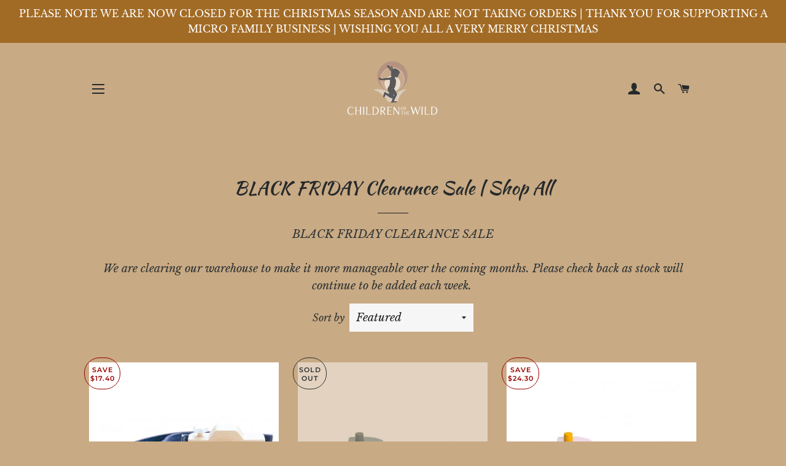

--- FILE ---
content_type: text/html; charset=utf-8
request_url: https://childrenofthewild.com.au/collections/sale
body_size: 42511
content:
<!doctype html>
<html class="no-js" lang="en">
<head>
 
<meta name="p:domain_verify" content="6345811dbb03067ba58d8caa63c2e484"/>
  <!-- Basic page needs ================================================== -->
  <meta charset="utf-8">
  <meta http-equiv="X-UA-Compatible" content="IE=edge,chrome=1">

  
    <link rel="shortcut icon" href="//childrenofthewild.com.au/cdn/shop/files/ChildrenOfTheWild-MainLogo-Greyscale_32x32.jpg?v=1616247271" type="image/png" />
  

  <!-- Title and description ================================================== -->
  <title>
  BLACK FRIDAY Clearance Sale | Shop All &ndash; Children of the Wild
  </title>

  
  <meta name="description" content="Grab a bargain in the Children of the wild Black Friday sale. Connetix sale, Grapat sale, schleich sale, montico sale, qtoys sale, maileg sale">
  

  <!-- Helpers ================================================== -->
  <!-- /snippets/social-meta-tags.liquid -->




<meta property="og:site_name" content="Children of the Wild">
<meta property="og:url" content="https://childrenofthewild.com.au/collections/sale">
<meta property="og:title" content="BLACK FRIDAY Clearance Sale | Shop All">
<meta property="og:type" content="product.group">
<meta property="og:description" content="Grab a bargain in the Children of the wild Black Friday sale. Connetix sale, Grapat sale, schleich sale, montico sale, qtoys sale, maileg sale">

<meta property="og:image" content="http://childrenofthewild.com.au/cdn/shop/collections/IMG_6434_1200x1200.jpg?v=1705212125">
<meta property="og:image:secure_url" content="https://childrenofthewild.com.au/cdn/shop/collections/IMG_6434_1200x1200.jpg?v=1705212125">


<meta name="twitter:card" content="summary_large_image">
<meta name="twitter:title" content="BLACK FRIDAY Clearance Sale | Shop All">
<meta name="twitter:description" content="Grab a bargain in the Children of the wild Black Friday sale. Connetix sale, Grapat sale, schleich sale, montico sale, qtoys sale, maileg sale">

  <link rel="canonical" href="https://childrenofthewild.com.au/collections/sale">
  <meta name="viewport" content="width=device-width,initial-scale=1,shrink-to-fit=no">
  <meta name="theme-color" content="#1c1d1d">

  <!-- CSS ================================================== -->
  <link href="//childrenofthewild.com.au/cdn/shop/t/2/assets/timber.scss.css?v=103619761348755137121762428005" rel="stylesheet" type="text/css" media="all" />
  <link href="//childrenofthewild.com.au/cdn/shop/t/2/assets/theme.scss.css?v=42085700955072503471762428005" rel="stylesheet" type="text/css" media="all" />

  <!-- Sections ================================================== -->
  <script>
    window.theme = window.theme || {};
    theme.strings = {
      zoomClose: "Close (Esc)",
      zoomPrev: "Previous (Left arrow key)",
      zoomNext: "Next (Right arrow key)",
      moneyFormat: "${{amount}}",
      addressError: "Error looking up that address",
      addressNoResults: "No results for that address",
      addressQueryLimit: "You have exceeded the Google API usage limit. Consider upgrading to a \u003ca href=\"https:\/\/developers.google.com\/maps\/premium\/usage-limits\"\u003ePremium Plan\u003c\/a\u003e.",
      authError: "There was a problem authenticating your Google Maps account.",
      cartEmpty: "Your cart is currently empty.",
      cartCookie: "Enable cookies to use the shopping cart",
      cartSavings: "You're saving [savings]"
    };
    theme.settings = {
      cartType: "drawer",
      gridType: "collage"
    };
  </script>

  <script src="//childrenofthewild.com.au/cdn/shop/t/2/assets/jquery-2.2.3.min.js?v=58211863146907186831565524142" type="text/javascript"></script>

  <script src="//childrenofthewild.com.au/cdn/shop/t/2/assets/lazysizes.min.js?v=155223123402716617051565524142" async="async"></script>

  <script src="//childrenofthewild.com.au/cdn/shop/t/2/assets/theme.js?v=50175945042390778081594292968" defer="defer"></script>

  <!-- Header hook for plugins ================================================== -->
  <script>window.performance && window.performance.mark && window.performance.mark('shopify.content_for_header.start');</script><meta id="shopify-digital-wallet" name="shopify-digital-wallet" content="/9765978159/digital_wallets/dialog">
<meta name="shopify-checkout-api-token" content="3e1a5aa51e11b2fa42208199bc4b3ef8">
<meta id="in-context-paypal-metadata" data-shop-id="9765978159" data-venmo-supported="false" data-environment="production" data-locale="en_US" data-paypal-v4="true" data-currency="AUD">
<link rel="alternate" type="application/atom+xml" title="Feed" href="/collections/sale.atom" />
<link rel="next" href="/collections/sale?page=2">
<link rel="alternate" type="application/json+oembed" href="https://childrenofthewild.com.au/collections/sale.oembed">
<script async="async" src="/checkouts/internal/preloads.js?locale=en-AU"></script>
<link rel="preconnect" href="https://shop.app" crossorigin="anonymous">
<script async="async" src="https://shop.app/checkouts/internal/preloads.js?locale=en-AU&shop_id=9765978159" crossorigin="anonymous"></script>
<script id="apple-pay-shop-capabilities" type="application/json">{"shopId":9765978159,"countryCode":"AU","currencyCode":"AUD","merchantCapabilities":["supports3DS"],"merchantId":"gid:\/\/shopify\/Shop\/9765978159","merchantName":"Children of the Wild","requiredBillingContactFields":["postalAddress","email","phone"],"requiredShippingContactFields":["postalAddress","email","phone"],"shippingType":"shipping","supportedNetworks":["visa","masterCard","amex","jcb"],"total":{"type":"pending","label":"Children of the Wild","amount":"1.00"},"shopifyPaymentsEnabled":true,"supportsSubscriptions":true}</script>
<script id="shopify-features" type="application/json">{"accessToken":"3e1a5aa51e11b2fa42208199bc4b3ef8","betas":["rich-media-storefront-analytics"],"domain":"childrenofthewild.com.au","predictiveSearch":true,"shopId":9765978159,"locale":"en"}</script>
<script>var Shopify = Shopify || {};
Shopify.shop = "childrenofthewild.myshopify.com";
Shopify.locale = "en";
Shopify.currency = {"active":"AUD","rate":"1.0"};
Shopify.country = "AU";
Shopify.theme = {"name":"Brooklyn","id":24785616943,"schema_name":"Brooklyn","schema_version":"13.1.1","theme_store_id":730,"role":"main"};
Shopify.theme.handle = "null";
Shopify.theme.style = {"id":null,"handle":null};
Shopify.cdnHost = "childrenofthewild.com.au/cdn";
Shopify.routes = Shopify.routes || {};
Shopify.routes.root = "/";</script>
<script type="module">!function(o){(o.Shopify=o.Shopify||{}).modules=!0}(window);</script>
<script>!function(o){function n(){var o=[];function n(){o.push(Array.prototype.slice.apply(arguments))}return n.q=o,n}var t=o.Shopify=o.Shopify||{};t.loadFeatures=n(),t.autoloadFeatures=n()}(window);</script>
<script>
  window.ShopifyPay = window.ShopifyPay || {};
  window.ShopifyPay.apiHost = "shop.app\/pay";
  window.ShopifyPay.redirectState = null;
</script>
<script id="shop-js-analytics" type="application/json">{"pageType":"collection"}</script>
<script defer="defer" async type="module" src="//childrenofthewild.com.au/cdn/shopifycloud/shop-js/modules/v2/client.init-shop-cart-sync_WVOgQShq.en.esm.js"></script>
<script defer="defer" async type="module" src="//childrenofthewild.com.au/cdn/shopifycloud/shop-js/modules/v2/chunk.common_C_13GLB1.esm.js"></script>
<script defer="defer" async type="module" src="//childrenofthewild.com.au/cdn/shopifycloud/shop-js/modules/v2/chunk.modal_CLfMGd0m.esm.js"></script>
<script type="module">
  await import("//childrenofthewild.com.au/cdn/shopifycloud/shop-js/modules/v2/client.init-shop-cart-sync_WVOgQShq.en.esm.js");
await import("//childrenofthewild.com.au/cdn/shopifycloud/shop-js/modules/v2/chunk.common_C_13GLB1.esm.js");
await import("//childrenofthewild.com.au/cdn/shopifycloud/shop-js/modules/v2/chunk.modal_CLfMGd0m.esm.js");

  window.Shopify.SignInWithShop?.initShopCartSync?.({"fedCMEnabled":true,"windoidEnabled":true});

</script>
<script>
  window.Shopify = window.Shopify || {};
  if (!window.Shopify.featureAssets) window.Shopify.featureAssets = {};
  window.Shopify.featureAssets['shop-js'] = {"shop-cart-sync":["modules/v2/client.shop-cart-sync_DuR37GeY.en.esm.js","modules/v2/chunk.common_C_13GLB1.esm.js","modules/v2/chunk.modal_CLfMGd0m.esm.js"],"init-fed-cm":["modules/v2/client.init-fed-cm_BucUoe6W.en.esm.js","modules/v2/chunk.common_C_13GLB1.esm.js","modules/v2/chunk.modal_CLfMGd0m.esm.js"],"shop-toast-manager":["modules/v2/client.shop-toast-manager_B0JfrpKj.en.esm.js","modules/v2/chunk.common_C_13GLB1.esm.js","modules/v2/chunk.modal_CLfMGd0m.esm.js"],"init-shop-cart-sync":["modules/v2/client.init-shop-cart-sync_WVOgQShq.en.esm.js","modules/v2/chunk.common_C_13GLB1.esm.js","modules/v2/chunk.modal_CLfMGd0m.esm.js"],"shop-button":["modules/v2/client.shop-button_B_U3bv27.en.esm.js","modules/v2/chunk.common_C_13GLB1.esm.js","modules/v2/chunk.modal_CLfMGd0m.esm.js"],"init-windoid":["modules/v2/client.init-windoid_DuP9q_di.en.esm.js","modules/v2/chunk.common_C_13GLB1.esm.js","modules/v2/chunk.modal_CLfMGd0m.esm.js"],"shop-cash-offers":["modules/v2/client.shop-cash-offers_BmULhtno.en.esm.js","modules/v2/chunk.common_C_13GLB1.esm.js","modules/v2/chunk.modal_CLfMGd0m.esm.js"],"pay-button":["modules/v2/client.pay-button_CrPSEbOK.en.esm.js","modules/v2/chunk.common_C_13GLB1.esm.js","modules/v2/chunk.modal_CLfMGd0m.esm.js"],"init-customer-accounts":["modules/v2/client.init-customer-accounts_jNk9cPYQ.en.esm.js","modules/v2/client.shop-login-button_DJ5ldayH.en.esm.js","modules/v2/chunk.common_C_13GLB1.esm.js","modules/v2/chunk.modal_CLfMGd0m.esm.js"],"avatar":["modules/v2/client.avatar_BTnouDA3.en.esm.js"],"checkout-modal":["modules/v2/client.checkout-modal_pBPyh9w8.en.esm.js","modules/v2/chunk.common_C_13GLB1.esm.js","modules/v2/chunk.modal_CLfMGd0m.esm.js"],"init-shop-for-new-customer-accounts":["modules/v2/client.init-shop-for-new-customer-accounts_BUoCy7a5.en.esm.js","modules/v2/client.shop-login-button_DJ5ldayH.en.esm.js","modules/v2/chunk.common_C_13GLB1.esm.js","modules/v2/chunk.modal_CLfMGd0m.esm.js"],"init-customer-accounts-sign-up":["modules/v2/client.init-customer-accounts-sign-up_CnczCz9H.en.esm.js","modules/v2/client.shop-login-button_DJ5ldayH.en.esm.js","modules/v2/chunk.common_C_13GLB1.esm.js","modules/v2/chunk.modal_CLfMGd0m.esm.js"],"init-shop-email-lookup-coordinator":["modules/v2/client.init-shop-email-lookup-coordinator_CzjY5t9o.en.esm.js","modules/v2/chunk.common_C_13GLB1.esm.js","modules/v2/chunk.modal_CLfMGd0m.esm.js"],"shop-follow-button":["modules/v2/client.shop-follow-button_CsYC63q7.en.esm.js","modules/v2/chunk.common_C_13GLB1.esm.js","modules/v2/chunk.modal_CLfMGd0m.esm.js"],"shop-login-button":["modules/v2/client.shop-login-button_DJ5ldayH.en.esm.js","modules/v2/chunk.common_C_13GLB1.esm.js","modules/v2/chunk.modal_CLfMGd0m.esm.js"],"shop-login":["modules/v2/client.shop-login_B9ccPdmx.en.esm.js","modules/v2/chunk.common_C_13GLB1.esm.js","modules/v2/chunk.modal_CLfMGd0m.esm.js"],"lead-capture":["modules/v2/client.lead-capture_D0K_KgYb.en.esm.js","modules/v2/chunk.common_C_13GLB1.esm.js","modules/v2/chunk.modal_CLfMGd0m.esm.js"],"payment-terms":["modules/v2/client.payment-terms_BWmiNN46.en.esm.js","modules/v2/chunk.common_C_13GLB1.esm.js","modules/v2/chunk.modal_CLfMGd0m.esm.js"]};
</script>
<script id="__st">var __st={"a":9765978159,"offset":39600,"reqid":"6b516a62-a4fc-4277-a1e3-6826f1918921-1769552026","pageurl":"childrenofthewild.com.au\/collections\/sale","u":"a9eb3b6ec6ad","p":"collection","rtyp":"collection","rid":155654815813};</script>
<script>window.ShopifyPaypalV4VisibilityTracking = true;</script>
<script id="captcha-bootstrap">!function(){'use strict';const t='contact',e='account',n='new_comment',o=[[t,t],['blogs',n],['comments',n],[t,'customer']],c=[[e,'customer_login'],[e,'guest_login'],[e,'recover_customer_password'],[e,'create_customer']],r=t=>t.map((([t,e])=>`form[action*='/${t}']:not([data-nocaptcha='true']) input[name='form_type'][value='${e}']`)).join(','),a=t=>()=>t?[...document.querySelectorAll(t)].map((t=>t.form)):[];function s(){const t=[...o],e=r(t);return a(e)}const i='password',u='form_key',d=['recaptcha-v3-token','g-recaptcha-response','h-captcha-response',i],f=()=>{try{return window.sessionStorage}catch{return}},m='__shopify_v',_=t=>t.elements[u];function p(t,e,n=!1){try{const o=window.sessionStorage,c=JSON.parse(o.getItem(e)),{data:r}=function(t){const{data:e,action:n}=t;return t[m]||n?{data:e,action:n}:{data:t,action:n}}(c);for(const[e,n]of Object.entries(r))t.elements[e]&&(t.elements[e].value=n);n&&o.removeItem(e)}catch(o){console.error('form repopulation failed',{error:o})}}const l='form_type',E='cptcha';function T(t){t.dataset[E]=!0}const w=window,h=w.document,L='Shopify',v='ce_forms',y='captcha';let A=!1;((t,e)=>{const n=(g='f06e6c50-85a8-45c8-87d0-21a2b65856fe',I='https://cdn.shopify.com/shopifycloud/storefront-forms-hcaptcha/ce_storefront_forms_captcha_hcaptcha.v1.5.2.iife.js',D={infoText:'Protected by hCaptcha',privacyText:'Privacy',termsText:'Terms'},(t,e,n)=>{const o=w[L][v],c=o.bindForm;if(c)return c(t,g,e,D).then(n);var r;o.q.push([[t,g,e,D],n]),r=I,A||(h.body.append(Object.assign(h.createElement('script'),{id:'captcha-provider',async:!0,src:r})),A=!0)});var g,I,D;w[L]=w[L]||{},w[L][v]=w[L][v]||{},w[L][v].q=[],w[L][y]=w[L][y]||{},w[L][y].protect=function(t,e){n(t,void 0,e),T(t)},Object.freeze(w[L][y]),function(t,e,n,w,h,L){const[v,y,A,g]=function(t,e,n){const i=e?o:[],u=t?c:[],d=[...i,...u],f=r(d),m=r(i),_=r(d.filter((([t,e])=>n.includes(e))));return[a(f),a(m),a(_),s()]}(w,h,L),I=t=>{const e=t.target;return e instanceof HTMLFormElement?e:e&&e.form},D=t=>v().includes(t);t.addEventListener('submit',(t=>{const e=I(t);if(!e)return;const n=D(e)&&!e.dataset.hcaptchaBound&&!e.dataset.recaptchaBound,o=_(e),c=g().includes(e)&&(!o||!o.value);(n||c)&&t.preventDefault(),c&&!n&&(function(t){try{if(!f())return;!function(t){const e=f();if(!e)return;const n=_(t);if(!n)return;const o=n.value;o&&e.removeItem(o)}(t);const e=Array.from(Array(32),(()=>Math.random().toString(36)[2])).join('');!function(t,e){_(t)||t.append(Object.assign(document.createElement('input'),{type:'hidden',name:u})),t.elements[u].value=e}(t,e),function(t,e){const n=f();if(!n)return;const o=[...t.querySelectorAll(`input[type='${i}']`)].map((({name:t})=>t)),c=[...d,...o],r={};for(const[a,s]of new FormData(t).entries())c.includes(a)||(r[a]=s);n.setItem(e,JSON.stringify({[m]:1,action:t.action,data:r}))}(t,e)}catch(e){console.error('failed to persist form',e)}}(e),e.submit())}));const S=(t,e)=>{t&&!t.dataset[E]&&(n(t,e.some((e=>e===t))),T(t))};for(const o of['focusin','change'])t.addEventListener(o,(t=>{const e=I(t);D(e)&&S(e,y())}));const B=e.get('form_key'),M=e.get(l),P=B&&M;t.addEventListener('DOMContentLoaded',(()=>{const t=y();if(P)for(const e of t)e.elements[l].value===M&&p(e,B);[...new Set([...A(),...v().filter((t=>'true'===t.dataset.shopifyCaptcha))])].forEach((e=>S(e,t)))}))}(h,new URLSearchParams(w.location.search),n,t,e,['guest_login'])})(!0,!0)}();</script>
<script integrity="sha256-4kQ18oKyAcykRKYeNunJcIwy7WH5gtpwJnB7kiuLZ1E=" data-source-attribution="shopify.loadfeatures" defer="defer" src="//childrenofthewild.com.au/cdn/shopifycloud/storefront/assets/storefront/load_feature-a0a9edcb.js" crossorigin="anonymous"></script>
<script crossorigin="anonymous" defer="defer" src="//childrenofthewild.com.au/cdn/shopifycloud/storefront/assets/shopify_pay/storefront-65b4c6d7.js?v=20250812"></script>
<script data-source-attribution="shopify.dynamic_checkout.dynamic.init">var Shopify=Shopify||{};Shopify.PaymentButton=Shopify.PaymentButton||{isStorefrontPortableWallets:!0,init:function(){window.Shopify.PaymentButton.init=function(){};var t=document.createElement("script");t.src="https://childrenofthewild.com.au/cdn/shopifycloud/portable-wallets/latest/portable-wallets.en.js",t.type="module",document.head.appendChild(t)}};
</script>
<script data-source-attribution="shopify.dynamic_checkout.buyer_consent">
  function portableWalletsHideBuyerConsent(e){var t=document.getElementById("shopify-buyer-consent"),n=document.getElementById("shopify-subscription-policy-button");t&&n&&(t.classList.add("hidden"),t.setAttribute("aria-hidden","true"),n.removeEventListener("click",e))}function portableWalletsShowBuyerConsent(e){var t=document.getElementById("shopify-buyer-consent"),n=document.getElementById("shopify-subscription-policy-button");t&&n&&(t.classList.remove("hidden"),t.removeAttribute("aria-hidden"),n.addEventListener("click",e))}window.Shopify?.PaymentButton&&(window.Shopify.PaymentButton.hideBuyerConsent=portableWalletsHideBuyerConsent,window.Shopify.PaymentButton.showBuyerConsent=portableWalletsShowBuyerConsent);
</script>
<script data-source-attribution="shopify.dynamic_checkout.cart.bootstrap">document.addEventListener("DOMContentLoaded",(function(){function t(){return document.querySelector("shopify-accelerated-checkout-cart, shopify-accelerated-checkout")}if(t())Shopify.PaymentButton.init();else{new MutationObserver((function(e,n){t()&&(Shopify.PaymentButton.init(),n.disconnect())})).observe(document.body,{childList:!0,subtree:!0})}}));
</script>
<link id="shopify-accelerated-checkout-styles" rel="stylesheet" media="screen" href="https://childrenofthewild.com.au/cdn/shopifycloud/portable-wallets/latest/accelerated-checkout-backwards-compat.css" crossorigin="anonymous">
<style id="shopify-accelerated-checkout-cart">
        #shopify-buyer-consent {
  margin-top: 1em;
  display: inline-block;
  width: 100%;
}

#shopify-buyer-consent.hidden {
  display: none;
}

#shopify-subscription-policy-button {
  background: none;
  border: none;
  padding: 0;
  text-decoration: underline;
  font-size: inherit;
  cursor: pointer;
}

#shopify-subscription-policy-button::before {
  box-shadow: none;
}

      </style>

<script>window.performance && window.performance.mark && window.performance.mark('shopify.content_for_header.end');</script>

  <script src="//childrenofthewild.com.au/cdn/shop/t/2/assets/modernizr.min.js?v=21391054748206432451565524142" type="text/javascript"></script>

  
  

 <!-- roartheme: Terms and Conditions Checkbox app -->
<link href="https://monorail-edge.shopifysvc.com" rel="dns-prefetch">
<script>(function(){if ("sendBeacon" in navigator && "performance" in window) {try {var session_token_from_headers = performance.getEntriesByType('navigation')[0].serverTiming.find(x => x.name == '_s').description;} catch {var session_token_from_headers = undefined;}var session_cookie_matches = document.cookie.match(/_shopify_s=([^;]*)/);var session_token_from_cookie = session_cookie_matches && session_cookie_matches.length === 2 ? session_cookie_matches[1] : "";var session_token = session_token_from_headers || session_token_from_cookie || "";function handle_abandonment_event(e) {var entries = performance.getEntries().filter(function(entry) {return /monorail-edge.shopifysvc.com/.test(entry.name);});if (!window.abandonment_tracked && entries.length === 0) {window.abandonment_tracked = true;var currentMs = Date.now();var navigation_start = performance.timing.navigationStart;var payload = {shop_id: 9765978159,url: window.location.href,navigation_start,duration: currentMs - navigation_start,session_token,page_type: "collection"};window.navigator.sendBeacon("https://monorail-edge.shopifysvc.com/v1/produce", JSON.stringify({schema_id: "online_store_buyer_site_abandonment/1.1",payload: payload,metadata: {event_created_at_ms: currentMs,event_sent_at_ms: currentMs}}));}}window.addEventListener('pagehide', handle_abandonment_event);}}());</script>
<script id="web-pixels-manager-setup">(function e(e,d,r,n,o){if(void 0===o&&(o={}),!Boolean(null===(a=null===(i=window.Shopify)||void 0===i?void 0:i.analytics)||void 0===a?void 0:a.replayQueue)){var i,a;window.Shopify=window.Shopify||{};var t=window.Shopify;t.analytics=t.analytics||{};var s=t.analytics;s.replayQueue=[],s.publish=function(e,d,r){return s.replayQueue.push([e,d,r]),!0};try{self.performance.mark("wpm:start")}catch(e){}var l=function(){var e={modern:/Edge?\/(1{2}[4-9]|1[2-9]\d|[2-9]\d{2}|\d{4,})\.\d+(\.\d+|)|Firefox\/(1{2}[4-9]|1[2-9]\d|[2-9]\d{2}|\d{4,})\.\d+(\.\d+|)|Chrom(ium|e)\/(9{2}|\d{3,})\.\d+(\.\d+|)|(Maci|X1{2}).+ Version\/(15\.\d+|(1[6-9]|[2-9]\d|\d{3,})\.\d+)([,.]\d+|)( \(\w+\)|)( Mobile\/\w+|) Safari\/|Chrome.+OPR\/(9{2}|\d{3,})\.\d+\.\d+|(CPU[ +]OS|iPhone[ +]OS|CPU[ +]iPhone|CPU IPhone OS|CPU iPad OS)[ +]+(15[._]\d+|(1[6-9]|[2-9]\d|\d{3,})[._]\d+)([._]\d+|)|Android:?[ /-](13[3-9]|1[4-9]\d|[2-9]\d{2}|\d{4,})(\.\d+|)(\.\d+|)|Android.+Firefox\/(13[5-9]|1[4-9]\d|[2-9]\d{2}|\d{4,})\.\d+(\.\d+|)|Android.+Chrom(ium|e)\/(13[3-9]|1[4-9]\d|[2-9]\d{2}|\d{4,})\.\d+(\.\d+|)|SamsungBrowser\/([2-9]\d|\d{3,})\.\d+/,legacy:/Edge?\/(1[6-9]|[2-9]\d|\d{3,})\.\d+(\.\d+|)|Firefox\/(5[4-9]|[6-9]\d|\d{3,})\.\d+(\.\d+|)|Chrom(ium|e)\/(5[1-9]|[6-9]\d|\d{3,})\.\d+(\.\d+|)([\d.]+$|.*Safari\/(?![\d.]+ Edge\/[\d.]+$))|(Maci|X1{2}).+ Version\/(10\.\d+|(1[1-9]|[2-9]\d|\d{3,})\.\d+)([,.]\d+|)( \(\w+\)|)( Mobile\/\w+|) Safari\/|Chrome.+OPR\/(3[89]|[4-9]\d|\d{3,})\.\d+\.\d+|(CPU[ +]OS|iPhone[ +]OS|CPU[ +]iPhone|CPU IPhone OS|CPU iPad OS)[ +]+(10[._]\d+|(1[1-9]|[2-9]\d|\d{3,})[._]\d+)([._]\d+|)|Android:?[ /-](13[3-9]|1[4-9]\d|[2-9]\d{2}|\d{4,})(\.\d+|)(\.\d+|)|Mobile Safari.+OPR\/([89]\d|\d{3,})\.\d+\.\d+|Android.+Firefox\/(13[5-9]|1[4-9]\d|[2-9]\d{2}|\d{4,})\.\d+(\.\d+|)|Android.+Chrom(ium|e)\/(13[3-9]|1[4-9]\d|[2-9]\d{2}|\d{4,})\.\d+(\.\d+|)|Android.+(UC? ?Browser|UCWEB|U3)[ /]?(15\.([5-9]|\d{2,})|(1[6-9]|[2-9]\d|\d{3,})\.\d+)\.\d+|SamsungBrowser\/(5\.\d+|([6-9]|\d{2,})\.\d+)|Android.+MQ{2}Browser\/(14(\.(9|\d{2,})|)|(1[5-9]|[2-9]\d|\d{3,})(\.\d+|))(\.\d+|)|K[Aa][Ii]OS\/(3\.\d+|([4-9]|\d{2,})\.\d+)(\.\d+|)/},d=e.modern,r=e.legacy,n=navigator.userAgent;return n.match(d)?"modern":n.match(r)?"legacy":"unknown"}(),u="modern"===l?"modern":"legacy",c=(null!=n?n:{modern:"",legacy:""})[u],f=function(e){return[e.baseUrl,"/wpm","/b",e.hashVersion,"modern"===e.buildTarget?"m":"l",".js"].join("")}({baseUrl:d,hashVersion:r,buildTarget:u}),m=function(e){var d=e.version,r=e.bundleTarget,n=e.surface,o=e.pageUrl,i=e.monorailEndpoint;return{emit:function(e){var a=e.status,t=e.errorMsg,s=(new Date).getTime(),l=JSON.stringify({metadata:{event_sent_at_ms:s},events:[{schema_id:"web_pixels_manager_load/3.1",payload:{version:d,bundle_target:r,page_url:o,status:a,surface:n,error_msg:t},metadata:{event_created_at_ms:s}}]});if(!i)return console&&console.warn&&console.warn("[Web Pixels Manager] No Monorail endpoint provided, skipping logging."),!1;try{return self.navigator.sendBeacon.bind(self.navigator)(i,l)}catch(e){}var u=new XMLHttpRequest;try{return u.open("POST",i,!0),u.setRequestHeader("Content-Type","text/plain"),u.send(l),!0}catch(e){return console&&console.warn&&console.warn("[Web Pixels Manager] Got an unhandled error while logging to Monorail."),!1}}}}({version:r,bundleTarget:l,surface:e.surface,pageUrl:self.location.href,monorailEndpoint:e.monorailEndpoint});try{o.browserTarget=l,function(e){var d=e.src,r=e.async,n=void 0===r||r,o=e.onload,i=e.onerror,a=e.sri,t=e.scriptDataAttributes,s=void 0===t?{}:t,l=document.createElement("script"),u=document.querySelector("head"),c=document.querySelector("body");if(l.async=n,l.src=d,a&&(l.integrity=a,l.crossOrigin="anonymous"),s)for(var f in s)if(Object.prototype.hasOwnProperty.call(s,f))try{l.dataset[f]=s[f]}catch(e){}if(o&&l.addEventListener("load",o),i&&l.addEventListener("error",i),u)u.appendChild(l);else{if(!c)throw new Error("Did not find a head or body element to append the script");c.appendChild(l)}}({src:f,async:!0,onload:function(){if(!function(){var e,d;return Boolean(null===(d=null===(e=window.Shopify)||void 0===e?void 0:e.analytics)||void 0===d?void 0:d.initialized)}()){var d=window.webPixelsManager.init(e)||void 0;if(d){var r=window.Shopify.analytics;r.replayQueue.forEach((function(e){var r=e[0],n=e[1],o=e[2];d.publishCustomEvent(r,n,o)})),r.replayQueue=[],r.publish=d.publishCustomEvent,r.visitor=d.visitor,r.initialized=!0}}},onerror:function(){return m.emit({status:"failed",errorMsg:"".concat(f," has failed to load")})},sri:function(e){var d=/^sha384-[A-Za-z0-9+/=]+$/;return"string"==typeof e&&d.test(e)}(c)?c:"",scriptDataAttributes:o}),m.emit({status:"loading"})}catch(e){m.emit({status:"failed",errorMsg:(null==e?void 0:e.message)||"Unknown error"})}}})({shopId: 9765978159,storefrontBaseUrl: "https://childrenofthewild.com.au",extensionsBaseUrl: "https://extensions.shopifycdn.com/cdn/shopifycloud/web-pixels-manager",monorailEndpoint: "https://monorail-edge.shopifysvc.com/unstable/produce_batch",surface: "storefront-renderer",enabledBetaFlags: ["2dca8a86"],webPixelsConfigList: [{"id":"260440310","configuration":"{\"pixel_id\":\"814736645658537\",\"pixel_type\":\"facebook_pixel\",\"metaapp_system_user_token\":\"-\"}","eventPayloadVersion":"v1","runtimeContext":"OPEN","scriptVersion":"ca16bc87fe92b6042fbaa3acc2fbdaa6","type":"APP","apiClientId":2329312,"privacyPurposes":["ANALYTICS","MARKETING","SALE_OF_DATA"],"dataSharingAdjustments":{"protectedCustomerApprovalScopes":["read_customer_address","read_customer_email","read_customer_name","read_customer_personal_data","read_customer_phone"]}},{"id":"88506614","eventPayloadVersion":"v1","runtimeContext":"LAX","scriptVersion":"1","type":"CUSTOM","privacyPurposes":["ANALYTICS"],"name":"Google Analytics tag (migrated)"},{"id":"shopify-app-pixel","configuration":"{}","eventPayloadVersion":"v1","runtimeContext":"STRICT","scriptVersion":"0450","apiClientId":"shopify-pixel","type":"APP","privacyPurposes":["ANALYTICS","MARKETING"]},{"id":"shopify-custom-pixel","eventPayloadVersion":"v1","runtimeContext":"LAX","scriptVersion":"0450","apiClientId":"shopify-pixel","type":"CUSTOM","privacyPurposes":["ANALYTICS","MARKETING"]}],isMerchantRequest: false,initData: {"shop":{"name":"Children of the Wild","paymentSettings":{"currencyCode":"AUD"},"myshopifyDomain":"childrenofthewild.myshopify.com","countryCode":"AU","storefrontUrl":"https:\/\/childrenofthewild.com.au"},"customer":null,"cart":null,"checkout":null,"productVariants":[],"purchasingCompany":null},},"https://childrenofthewild.com.au/cdn","fcfee988w5aeb613cpc8e4bc33m6693e112",{"modern":"","legacy":""},{"shopId":"9765978159","storefrontBaseUrl":"https:\/\/childrenofthewild.com.au","extensionBaseUrl":"https:\/\/extensions.shopifycdn.com\/cdn\/shopifycloud\/web-pixels-manager","surface":"storefront-renderer","enabledBetaFlags":"[\"2dca8a86\"]","isMerchantRequest":"false","hashVersion":"fcfee988w5aeb613cpc8e4bc33m6693e112","publish":"custom","events":"[[\"page_viewed\",{}],[\"collection_viewed\",{\"collection\":{\"id\":\"155654815813\",\"title\":\"BLACK FRIDAY Clearance Sale | Shop All\",\"productVariants\":[{\"price\":{\"amount\":40.6,\"currencyCode\":\"AUD\"},\"product\":{\"title\":\"Kiko \u0026 GG Kaleidoscope Play Camera in Yellow | 30% OFF SALE | Children of the Wild\",\"vendor\":\"Kiko \u0026 GG\",\"id\":\"8080041967862\",\"untranslatedTitle\":\"Kiko \u0026 GG Kaleidoscope Play Camera in Yellow | 30% OFF SALE | Children of the Wild\",\"url\":\"\/products\/kiko-gg-kaleidoscope-play-camera-in-yellow-children-of-the-wild\",\"type\":\"\"},\"id\":\"45394386157814\",\"image\":{\"src\":\"\/\/childrenofthewild.com.au\/cdn\/shop\/files\/K018-YL-350x350.jpg?v=1693393863\"},\"sku\":null,\"title\":\"Default Title\",\"untranslatedTitle\":\"Default Title\"},{\"price\":{\"amount\":36.45,\"currencyCode\":\"AUD\"},\"product\":{\"title\":\"Kiko \u0026 GG Ofune Wind-Up Boat in Blue | 40% OFF SALE | Children of the Wild\",\"vendor\":\"Kiko \u0026 GG\",\"id\":\"8080041935094\",\"untranslatedTitle\":\"Kiko \u0026 GG Ofune Wind-Up Boat in Blue | 40% OFF SALE | Children of the Wild\",\"url\":\"\/products\/kiko-gg-ofune-wind-up-boat-in-blue-children-of-the-wild\",\"type\":\"\"},\"id\":\"45394386125046\",\"image\":{\"src\":\"\/\/childrenofthewild.com.au\/cdn\/shop\/files\/K030-BL-350x350.jpg?v=1693393597\"},\"sku\":null,\"title\":\"Default Title\",\"untranslatedTitle\":\"Default Title\"},{\"price\":{\"amount\":36.45,\"currencyCode\":\"AUD\"},\"product\":{\"title\":\"Kiko \u0026 GG Ofune Wind-Up Boat in Lavender | 40% OFF SALE | Children of the Wild\",\"vendor\":\"Kiko \u0026 GG\",\"id\":\"8080041869558\",\"untranslatedTitle\":\"Kiko \u0026 GG Ofune Wind-Up Boat in Lavender | 40% OFF SALE | Children of the Wild\",\"url\":\"\/products\/kiko-gg-ofune-wind-up-boat-in-lavender-children-of-the-wild\",\"type\":\"\"},\"id\":\"45394386059510\",\"image\":{\"src\":\"\/\/childrenofthewild.com.au\/cdn\/shop\/files\/K030-LV-350x350.jpg?v=1693393542\"},\"sku\":null,\"title\":\"Default Title\",\"untranslatedTitle\":\"Default Title\"},{\"price\":{\"amount\":36.45,\"currencyCode\":\"AUD\"},\"product\":{\"title\":\"Kiko \u0026 GG Ofune Wind-Up Boat in Pink | 40% OFF SALE | Children of the Wild\",\"vendor\":\"Kiko \u0026 GG\",\"id\":\"8080036069622\",\"untranslatedTitle\":\"Kiko \u0026 GG Ofune Wind-Up Boat in Pink | 40% OFF SALE | Children of the Wild\",\"url\":\"\/products\/kiko-gg-ofune-wind-up-boat-in-pink-children-of-the-wild\",\"type\":\"\"},\"id\":\"45394356666614\",\"image\":{\"src\":\"\/\/childrenofthewild.com.au\/cdn\/shop\/files\/K030-PK-350x350.jpg?v=1693389319\"},\"sku\":null,\"title\":\"Default Title\",\"untranslatedTitle\":\"Default Title\"},{\"price\":{\"amount\":28.0,\"currencyCode\":\"AUD\"},\"product\":{\"title\":\"Kiko \u0026 GG Kuruma Car in Black Dot | 35% OFF SALE | Children of the Wild\",\"vendor\":\"Kiko \u0026 GG\",\"id\":\"8080035348726\",\"untranslatedTitle\":\"Kiko \u0026 GG Kuruma Car in Black Dot | 35% OFF SALE | Children of the Wild\",\"url\":\"\/products\/kiko-gg-kuruma-car-in-black-dot-children-of-the-wild\",\"type\":\"\"},\"id\":\"45394354340086\",\"image\":{\"src\":\"\/\/childrenofthewild.com.au\/cdn\/shop\/files\/K001-BK-DOT-low-350x350.jpg?v=1693388268\"},\"sku\":null,\"title\":\"Default Title\",\"untranslatedTitle\":\"Default Title\"},{\"price\":{\"amount\":28.0,\"currencyCode\":\"AUD\"},\"product\":{\"title\":\"Kiko \u0026 GG Kuruma Car in Natural | 35% OFF SALE | Children of the Wild\",\"vendor\":\"Kiko \u0026 GG\",\"id\":\"8080035250422\",\"untranslatedTitle\":\"Kiko \u0026 GG Kuruma Car in Natural | 35% OFF SALE | Children of the Wild\",\"url\":\"\/products\/kiko-gg-kuruma-car-in-natural-children-of-the-wild\",\"type\":\"\"},\"id\":\"45394354209014\",\"image\":{\"src\":\"\/\/childrenofthewild.com.au\/cdn\/shop\/files\/K001-NT-low-350x350.jpg?v=1693388147\"},\"sku\":null,\"title\":\"Default Title\",\"untranslatedTitle\":\"Default Title\"},{\"price\":{\"amount\":28.0,\"currencyCode\":\"AUD\"},\"product\":{\"title\":\"Kiko \u0026 GG Kuruma Car in Navy | 35% OFF SALE | Children of the Wild\",\"vendor\":\"Kiko \u0026 GG\",\"id\":\"8080035053814\",\"untranslatedTitle\":\"Kiko \u0026 GG Kuruma Car in Navy | 35% OFF SALE | Children of the Wild\",\"url\":\"\/products\/kiko-gg-kuruma-car-in-navy-children-of-the-wild\",\"type\":\"\"},\"id\":\"45394354012406\",\"image\":{\"src\":\"\/\/childrenofthewild.com.au\/cdn\/shop\/files\/K001-NV-low-350x350.jpg?v=1693388080\"},\"sku\":null,\"title\":\"Default Title\",\"untranslatedTitle\":\"Default Title\"},{\"price\":{\"amount\":28.0,\"currencyCode\":\"AUD\"},\"product\":{\"title\":\"Kiko \u0026 GG Kuruma Car in Yellow | 35% OFF SALE | Children of the Wild\",\"vendor\":\"Kiko \u0026 GG\",\"id\":\"8080034431222\",\"untranslatedTitle\":\"Kiko \u0026 GG Kuruma Car in Yellow | 35% OFF SALE | Children of the Wild\",\"url\":\"\/products\/kiko-gg-kuruma-car-in-yellow-children-of-the-wild\",\"type\":\"\"},\"id\":\"45394352537846\",\"image\":{\"src\":\"\/\/childrenofthewild.com.au\/cdn\/shop\/files\/K001-YL-low-350x350.jpg?v=1693387323\"},\"sku\":null,\"title\":\"Default Title\",\"untranslatedTitle\":\"Default Title\"},{\"price\":{\"amount\":28.0,\"currencyCode\":\"AUD\"},\"product\":{\"title\":\"Kiko \u0026 GG Kuruma Car in Green | 35% OFF SALE | Children of the Wild\",\"vendor\":\"Kiko \u0026 GG\",\"id\":\"8080034136310\",\"untranslatedTitle\":\"Kiko \u0026 GG Kuruma Car in Green | 35% OFF SALE | Children of the Wild\",\"url\":\"\/products\/kiko-gg-kuruma-car-in-green-children-of-the-wild\",\"type\":\"\"},\"id\":\"45394351227126\",\"image\":{\"src\":\"\/\/childrenofthewild.com.au\/cdn\/shop\/files\/K001-GR-low-500x500.png?v=1693387176\"},\"sku\":null,\"title\":\"Default Title\",\"untranslatedTitle\":\"Default Title\"},{\"price\":{\"amount\":28.0,\"currencyCode\":\"AUD\"},\"product\":{\"title\":\"Kiko \u0026 GG Kuruma Car in Orange | 35% OFF SALE | Children of the Wild\",\"vendor\":\"Kiko \u0026 GG\",\"id\":\"8079900115190\",\"untranslatedTitle\":\"Kiko \u0026 GG Kuruma Car in Orange | 35% OFF SALE | Children of the Wild\",\"url\":\"\/products\/kiko-gg-kuruma-car-in-orange-children-of-the-wild\",\"type\":\"\"},\"id\":\"45393678172406\",\"image\":{\"src\":\"\/\/childrenofthewild.com.au\/cdn\/shop\/files\/K001-OR-low-350x350.jpg?v=1693327671\"},\"sku\":null,\"title\":\"Default Title\",\"untranslatedTitle\":\"Default Title\"},{\"price\":{\"amount\":28.0,\"currencyCode\":\"AUD\"},\"product\":{\"title\":\"Kiko \u0026 GG Kuruma Car in Pink | 35% OFF SALE | Children of the Wild\",\"vendor\":\"Kiko \u0026 GG\",\"id\":\"8079890514166\",\"untranslatedTitle\":\"Kiko \u0026 GG Kuruma Car in Pink | 35% OFF SALE | Children of the Wild\",\"url\":\"\/products\/kiko-gg-kuruma-car-in-pink-children-of-the-wild\",\"type\":\"\"},\"id\":\"45393641570550\",\"image\":{\"src\":\"\/\/childrenofthewild.com.au\/cdn\/shop\/files\/K001-PK-low-350x350.png?v=1693325422\"},\"sku\":null,\"title\":\"Default Title\",\"untranslatedTitle\":\"Default Title\"},{\"price\":{\"amount\":28.0,\"currencyCode\":\"AUD\"},\"product\":{\"title\":\"Kiko \u0026 GG Kuruma New York Taxi in Yellow | 35% OFF SALE | Children of the Wild\",\"vendor\":\"Kiko \u0026 GG\",\"id\":\"8079889924342\",\"untranslatedTitle\":\"Kiko \u0026 GG Kuruma New York Taxi in Yellow | 35% OFF SALE | Children of the Wild\",\"url\":\"\/products\/kiko-gg-kuruma-new-york-taxi-in-yellow-children-of-the-wild\",\"type\":\"\"},\"id\":\"45393638949110\",\"image\":{\"src\":\"\/\/childrenofthewild.com.au\/cdn\/shop\/files\/kiko-nytaxi-350x350.jpg?v=1693325280\"},\"sku\":null,\"title\":\"Default Title\",\"untranslatedTitle\":\"Default Title\"}]}}]]"});</script><script>
  window.ShopifyAnalytics = window.ShopifyAnalytics || {};
  window.ShopifyAnalytics.meta = window.ShopifyAnalytics.meta || {};
  window.ShopifyAnalytics.meta.currency = 'AUD';
  var meta = {"products":[{"id":8080041967862,"gid":"gid:\/\/shopify\/Product\/8080041967862","vendor":"Kiko \u0026 GG","type":"","handle":"kiko-gg-kaleidoscope-play-camera-in-yellow-children-of-the-wild","variants":[{"id":45394386157814,"price":4060,"name":"Kiko \u0026 GG Kaleidoscope Play Camera in Yellow | 30% OFF SALE | Children of the Wild","public_title":null,"sku":null}],"remote":false},{"id":8080041935094,"gid":"gid:\/\/shopify\/Product\/8080041935094","vendor":"Kiko \u0026 GG","type":"","handle":"kiko-gg-ofune-wind-up-boat-in-blue-children-of-the-wild","variants":[{"id":45394386125046,"price":3645,"name":"Kiko \u0026 GG Ofune Wind-Up Boat in Blue | 40% OFF SALE | Children of the Wild","public_title":null,"sku":null}],"remote":false},{"id":8080041869558,"gid":"gid:\/\/shopify\/Product\/8080041869558","vendor":"Kiko \u0026 GG","type":"","handle":"kiko-gg-ofune-wind-up-boat-in-lavender-children-of-the-wild","variants":[{"id":45394386059510,"price":3645,"name":"Kiko \u0026 GG Ofune Wind-Up Boat in Lavender | 40% OFF SALE | Children of the Wild","public_title":null,"sku":null}],"remote":false},{"id":8080036069622,"gid":"gid:\/\/shopify\/Product\/8080036069622","vendor":"Kiko \u0026 GG","type":"","handle":"kiko-gg-ofune-wind-up-boat-in-pink-children-of-the-wild","variants":[{"id":45394356666614,"price":3645,"name":"Kiko \u0026 GG Ofune Wind-Up Boat in Pink | 40% OFF SALE | Children of the Wild","public_title":null,"sku":null}],"remote":false},{"id":8080035348726,"gid":"gid:\/\/shopify\/Product\/8080035348726","vendor":"Kiko \u0026 GG","type":"","handle":"kiko-gg-kuruma-car-in-black-dot-children-of-the-wild","variants":[{"id":45394354340086,"price":2800,"name":"Kiko \u0026 GG Kuruma Car in Black Dot | 35% OFF SALE | Children of the Wild","public_title":null,"sku":null}],"remote":false},{"id":8080035250422,"gid":"gid:\/\/shopify\/Product\/8080035250422","vendor":"Kiko \u0026 GG","type":"","handle":"kiko-gg-kuruma-car-in-natural-children-of-the-wild","variants":[{"id":45394354209014,"price":2800,"name":"Kiko \u0026 GG Kuruma Car in Natural | 35% OFF SALE | Children of the Wild","public_title":null,"sku":null}],"remote":false},{"id":8080035053814,"gid":"gid:\/\/shopify\/Product\/8080035053814","vendor":"Kiko \u0026 GG","type":"","handle":"kiko-gg-kuruma-car-in-navy-children-of-the-wild","variants":[{"id":45394354012406,"price":2800,"name":"Kiko \u0026 GG Kuruma Car in Navy | 35% OFF SALE | Children of the Wild","public_title":null,"sku":null}],"remote":false},{"id":8080034431222,"gid":"gid:\/\/shopify\/Product\/8080034431222","vendor":"Kiko \u0026 GG","type":"","handle":"kiko-gg-kuruma-car-in-yellow-children-of-the-wild","variants":[{"id":45394352537846,"price":2800,"name":"Kiko \u0026 GG Kuruma Car in Yellow | 35% OFF SALE | Children of the Wild","public_title":null,"sku":null}],"remote":false},{"id":8080034136310,"gid":"gid:\/\/shopify\/Product\/8080034136310","vendor":"Kiko \u0026 GG","type":"","handle":"kiko-gg-kuruma-car-in-green-children-of-the-wild","variants":[{"id":45394351227126,"price":2800,"name":"Kiko \u0026 GG Kuruma Car in Green | 35% OFF SALE | Children of the Wild","public_title":null,"sku":null}],"remote":false},{"id":8079900115190,"gid":"gid:\/\/shopify\/Product\/8079900115190","vendor":"Kiko \u0026 GG","type":"","handle":"kiko-gg-kuruma-car-in-orange-children-of-the-wild","variants":[{"id":45393678172406,"price":2800,"name":"Kiko \u0026 GG Kuruma Car in Orange | 35% OFF SALE | Children of the Wild","public_title":null,"sku":null}],"remote":false},{"id":8079890514166,"gid":"gid:\/\/shopify\/Product\/8079890514166","vendor":"Kiko \u0026 GG","type":"","handle":"kiko-gg-kuruma-car-in-pink-children-of-the-wild","variants":[{"id":45393641570550,"price":2800,"name":"Kiko \u0026 GG Kuruma Car in Pink | 35% OFF SALE | Children of the Wild","public_title":null,"sku":null}],"remote":false},{"id":8079889924342,"gid":"gid:\/\/shopify\/Product\/8079889924342","vendor":"Kiko \u0026 GG","type":"","handle":"kiko-gg-kuruma-new-york-taxi-in-yellow-children-of-the-wild","variants":[{"id":45393638949110,"price":2800,"name":"Kiko \u0026 GG Kuruma New York Taxi in Yellow | 35% OFF SALE | Children of the Wild","public_title":null,"sku":null}],"remote":false}],"page":{"pageType":"collection","resourceType":"collection","resourceId":155654815813,"requestId":"6b516a62-a4fc-4277-a1e3-6826f1918921-1769552026"}};
  for (var attr in meta) {
    window.ShopifyAnalytics.meta[attr] = meta[attr];
  }
</script>
<script class="analytics">
  (function () {
    var customDocumentWrite = function(content) {
      var jquery = null;

      if (window.jQuery) {
        jquery = window.jQuery;
      } else if (window.Checkout && window.Checkout.$) {
        jquery = window.Checkout.$;
      }

      if (jquery) {
        jquery('body').append(content);
      }
    };

    var hasLoggedConversion = function(token) {
      if (token) {
        return document.cookie.indexOf('loggedConversion=' + token) !== -1;
      }
      return false;
    }

    var setCookieIfConversion = function(token) {
      if (token) {
        var twoMonthsFromNow = new Date(Date.now());
        twoMonthsFromNow.setMonth(twoMonthsFromNow.getMonth() + 2);

        document.cookie = 'loggedConversion=' + token + '; expires=' + twoMonthsFromNow;
      }
    }

    var trekkie = window.ShopifyAnalytics.lib = window.trekkie = window.trekkie || [];
    if (trekkie.integrations) {
      return;
    }
    trekkie.methods = [
      'identify',
      'page',
      'ready',
      'track',
      'trackForm',
      'trackLink'
    ];
    trekkie.factory = function(method) {
      return function() {
        var args = Array.prototype.slice.call(arguments);
        args.unshift(method);
        trekkie.push(args);
        return trekkie;
      };
    };
    for (var i = 0; i < trekkie.methods.length; i++) {
      var key = trekkie.methods[i];
      trekkie[key] = trekkie.factory(key);
    }
    trekkie.load = function(config) {
      trekkie.config = config || {};
      trekkie.config.initialDocumentCookie = document.cookie;
      var first = document.getElementsByTagName('script')[0];
      var script = document.createElement('script');
      script.type = 'text/javascript';
      script.onerror = function(e) {
        var scriptFallback = document.createElement('script');
        scriptFallback.type = 'text/javascript';
        scriptFallback.onerror = function(error) {
                var Monorail = {
      produce: function produce(monorailDomain, schemaId, payload) {
        var currentMs = new Date().getTime();
        var event = {
          schema_id: schemaId,
          payload: payload,
          metadata: {
            event_created_at_ms: currentMs,
            event_sent_at_ms: currentMs
          }
        };
        return Monorail.sendRequest("https://" + monorailDomain + "/v1/produce", JSON.stringify(event));
      },
      sendRequest: function sendRequest(endpointUrl, payload) {
        // Try the sendBeacon API
        if (window && window.navigator && typeof window.navigator.sendBeacon === 'function' && typeof window.Blob === 'function' && !Monorail.isIos12()) {
          var blobData = new window.Blob([payload], {
            type: 'text/plain'
          });

          if (window.navigator.sendBeacon(endpointUrl, blobData)) {
            return true;
          } // sendBeacon was not successful

        } // XHR beacon

        var xhr = new XMLHttpRequest();

        try {
          xhr.open('POST', endpointUrl);
          xhr.setRequestHeader('Content-Type', 'text/plain');
          xhr.send(payload);
        } catch (e) {
          console.log(e);
        }

        return false;
      },
      isIos12: function isIos12() {
        return window.navigator.userAgent.lastIndexOf('iPhone; CPU iPhone OS 12_') !== -1 || window.navigator.userAgent.lastIndexOf('iPad; CPU OS 12_') !== -1;
      }
    };
    Monorail.produce('monorail-edge.shopifysvc.com',
      'trekkie_storefront_load_errors/1.1',
      {shop_id: 9765978159,
      theme_id: 24785616943,
      app_name: "storefront",
      context_url: window.location.href,
      source_url: "//childrenofthewild.com.au/cdn/s/trekkie.storefront.a804e9514e4efded663580eddd6991fcc12b5451.min.js"});

        };
        scriptFallback.async = true;
        scriptFallback.src = '//childrenofthewild.com.au/cdn/s/trekkie.storefront.a804e9514e4efded663580eddd6991fcc12b5451.min.js';
        first.parentNode.insertBefore(scriptFallback, first);
      };
      script.async = true;
      script.src = '//childrenofthewild.com.au/cdn/s/trekkie.storefront.a804e9514e4efded663580eddd6991fcc12b5451.min.js';
      first.parentNode.insertBefore(script, first);
    };
    trekkie.load(
      {"Trekkie":{"appName":"storefront","development":false,"defaultAttributes":{"shopId":9765978159,"isMerchantRequest":null,"themeId":24785616943,"themeCityHash":"14286906431070228506","contentLanguage":"en","currency":"AUD","eventMetadataId":"d0116af9-cdba-48ee-a36d-f742041844b4"},"isServerSideCookieWritingEnabled":true,"monorailRegion":"shop_domain","enabledBetaFlags":["65f19447"]},"Session Attribution":{},"S2S":{"facebookCapiEnabled":true,"source":"trekkie-storefront-renderer","apiClientId":580111}}
    );

    var loaded = false;
    trekkie.ready(function() {
      if (loaded) return;
      loaded = true;

      window.ShopifyAnalytics.lib = window.trekkie;

      var originalDocumentWrite = document.write;
      document.write = customDocumentWrite;
      try { window.ShopifyAnalytics.merchantGoogleAnalytics.call(this); } catch(error) {};
      document.write = originalDocumentWrite;

      window.ShopifyAnalytics.lib.page(null,{"pageType":"collection","resourceType":"collection","resourceId":155654815813,"requestId":"6b516a62-a4fc-4277-a1e3-6826f1918921-1769552026","shopifyEmitted":true});

      var match = window.location.pathname.match(/checkouts\/(.+)\/(thank_you|post_purchase)/)
      var token = match? match[1]: undefined;
      if (!hasLoggedConversion(token)) {
        setCookieIfConversion(token);
        window.ShopifyAnalytics.lib.track("Viewed Product Category",{"currency":"AUD","category":"Collection: sale","collectionName":"sale","collectionId":155654815813,"nonInteraction":true},undefined,undefined,{"shopifyEmitted":true});
      }
    });


        var eventsListenerScript = document.createElement('script');
        eventsListenerScript.async = true;
        eventsListenerScript.src = "//childrenofthewild.com.au/cdn/shopifycloud/storefront/assets/shop_events_listener-3da45d37.js";
        document.getElementsByTagName('head')[0].appendChild(eventsListenerScript);

})();</script>
  <script>
  if (!window.ga || (window.ga && typeof window.ga !== 'function')) {
    window.ga = function ga() {
      (window.ga.q = window.ga.q || []).push(arguments);
      if (window.Shopify && window.Shopify.analytics && typeof window.Shopify.analytics.publish === 'function') {
        window.Shopify.analytics.publish("ga_stub_called", {}, {sendTo: "google_osp_migration"});
      }
      console.error("Shopify's Google Analytics stub called with:", Array.from(arguments), "\nSee https://help.shopify.com/manual/promoting-marketing/pixels/pixel-migration#google for more information.");
    };
    if (window.Shopify && window.Shopify.analytics && typeof window.Shopify.analytics.publish === 'function') {
      window.Shopify.analytics.publish("ga_stub_initialized", {}, {sendTo: "google_osp_migration"});
    }
  }
</script>
<script
  defer
  src="https://childrenofthewild.com.au/cdn/shopifycloud/perf-kit/shopify-perf-kit-3.0.4.min.js"
  data-application="storefront-renderer"
  data-shop-id="9765978159"
  data-render-region="gcp-us-central1"
  data-page-type="collection"
  data-theme-instance-id="24785616943"
  data-theme-name="Brooklyn"
  data-theme-version="13.1.1"
  data-monorail-region="shop_domain"
  data-resource-timing-sampling-rate="10"
  data-shs="true"
  data-shs-beacon="true"
  data-shs-export-with-fetch="true"
  data-shs-logs-sample-rate="1"
  data-shs-beacon-endpoint="https://childrenofthewild.com.au/api/collect"
></script>
</head>


<body id="black-friday-clearance-sale-shop-all" class="template-collection">

  <div id="shopify-section-header" class="shopify-section"><style>
  .site-header__logo img {
    max-width: 180px;
  }

  @media screen and (max-width: 768px) {
    .site-header__logo img {
      max-width: 100%;
    }
  }
</style>

<div data-section-id="header" data-section-type="header-section" data-template="collection">
  <div id="NavDrawer" class="drawer drawer--left">
      <div class="drawer__inner drawer-left__inner">

    

    <ul class="mobile-nav">
      
        

          <li class="mobile-nav__item">
            <a
              href="/search"
              class="mobile-nav__link"
              >
                Search
            </a>
          </li>

        
      
        

          <li class="mobile-nav__item">
            <a
              href="/collections/new"
              class="mobile-nav__link"
              >
                New Products
            </a>
          </li>

        
      
        
          <li class="mobile-nav__item">
            <div class="mobile-nav__has-sublist">
              <a
                href="/collections/sale"
                class="mobile-nav__link"
                id="Label-3"
                aria-current="page">Clearance Sale</a>
              <div class="mobile-nav__toggle">
                <button type="button" class="mobile-nav__toggle-btn icon-fallback-text" aria-controls="Linklist-3" aria-expanded="false">
                  <span class="icon-fallback-text mobile-nav__toggle-open">
                    <span class="icon icon-plus" aria-hidden="true"></span>
                    <span class="fallback-text">Expand submenu Clearance Sale</span>
                  </span>
                  <span class="icon-fallback-text mobile-nav__toggle-close">
                    <span class="icon icon-minus" aria-hidden="true"></span>
                    <span class="fallback-text">Collapse submenu Clearance Sale</span>
                  </span>
                </button>
              </div>
            </div>
            <ul class="mobile-nav__sublist" id="Linklist-3" aria-labelledby="Label-3" role="navigation">
              
              
                
                <li class="mobile-nav__item">
                  <a
                    href="/collections/sale-fashion"
                    class="mobile-nav__link"
                    >
                      Sale Fashion
                  </a>
                </li>
                
              
                
                <li class="mobile-nav__item">
                  <a
                    href="/collections/damaged-box-sale"
                    class="mobile-nav__link"
                    >
                      Damaged Box Sale
                  </a>
                </li>
                
              
                
                <li class="mobile-nav__item">
                  <a
                    href="/collections/20-off-clearance-sale"
                    class="mobile-nav__link"
                    >
                      20% OFF CLEARANCE SALE
                  </a>
                </li>
                
              
                
                <li class="mobile-nav__item">
                  <a
                    href="/collections/25-off-clearance-sale"
                    class="mobile-nav__link"
                    >
                      25% OFF CLEARANCE SALE
                  </a>
                </li>
                
              
                
                <li class="mobile-nav__item">
                  <a
                    href="/collections/30-off-sale"
                    class="mobile-nav__link"
                    >
                      30% OFF CLEARANCE SALE
                  </a>
                </li>
                
              
                
                <li class="mobile-nav__item">
                  <a
                    href="/collections/35-off-clearance-sale"
                    class="mobile-nav__link"
                    >
                      35% OFF CLEARANCE SALE
                  </a>
                </li>
                
              
                
                <li class="mobile-nav__item">
                  <a
                    href="/collections/40-off-clearance-sale"
                    class="mobile-nav__link"
                    >
                      40% OFF CLEARANCE SALE
                  </a>
                </li>
                
              
                
                <li class="mobile-nav__item">
                  <a
                    href="/collections/50-off-clearance-sale"
                    class="mobile-nav__link"
                    >
                      50% OFF CLEARANCE SALE
                  </a>
                </li>
                
              
                
                <li class="mobile-nav__item">
                  <div class="mobile-nav__has-sublist">
                    <a
                      href="/collections/sale"
                      class="mobile-nav__link"
                      id="Label-3-9"
                      aria-current="page">
                        Brand Clearance Sales
                    </a>
                    <div class="mobile-nav__toggle">
                      <button type="button" class="mobile-nav__toggle-btn icon-fallback-text" aria-controls="Linklist-3-9" aria-expanded="false">
                        <span class="icon-fallback-text mobile-nav__toggle-open">
                          <span class="icon icon-plus" aria-hidden="true"></span>
                          <span class="fallback-text">Expand submenu Clearance Sale</span>
                        </span>
                        <span class="icon-fallback-text mobile-nav__toggle-close">
                          <span class="icon icon-minus" aria-hidden="true"></span>
                          <span class="fallback-text">Collapse submenu Clearance Sale</span>
                        </span>
                      </button>
                    </div>
                  </div>
                  <ul class="mobile-nav__sublist mobile-nav__subsublist" id="Linklist-3-9" aria-labelledby="Label-3-9" role="navigation">
                    
                      <li class="mobile-nav__item">
                        <a
                          href="/collections/gluckskafer"
                          class="mobile-nav__link"
                          >
                            Glucksakfer 30-50% OFF
                        </a>
                      </li>
                    
                      <li class="mobile-nav__item">
                        <a
                          href="/collections/grapat-sale"
                          class="mobile-nav__link"
                          >
                            Grapat Sale 20-30% OFF 
                        </a>
                      </li>
                    
                      <li class="mobile-nav__item">
                        <a
                          href="/collections/maileg-sale"
                          class="mobile-nav__link"
                          >
                            Maileg Sale 30% OFF SALE 
                        </a>
                      </li>
                    
                      <li class="mobile-nav__item">
                        <a
                          href="/collections/maileg-christmas"
                          class="mobile-nav__link"
                          >
                            Maileg Christmas 30% OFF
                        </a>
                      </li>
                    
                      <li class="mobile-nav__item">
                        <a
                          href="/collections/schleich"
                          class="mobile-nav__link"
                          >
                            Schleich 40-50% OFF
                        </a>
                      </li>
                    
                      <li class="mobile-nav__item">
                        <a
                          href="/collections/tiger-tribe-sale"
                          class="mobile-nav__link"
                          >
                            Tiger Tribe Sale 30-50% OFF 
                        </a>
                      </li>
                    
                  </ul>
                </li>
                
              
            </ul>
          </li>

          
      
        
          <li class="mobile-nav__item">
            <div class="mobile-nav__has-sublist">
              <a
                href="/collections/all"
                class="mobile-nav__link"
                id="Label-4"
                >Brands</a>
              <div class="mobile-nav__toggle">
                <button type="button" class="mobile-nav__toggle-btn icon-fallback-text" aria-controls="Linklist-4" aria-expanded="false">
                  <span class="icon-fallback-text mobile-nav__toggle-open">
                    <span class="icon icon-plus" aria-hidden="true"></span>
                    <span class="fallback-text">Expand submenu Brands</span>
                  </span>
                  <span class="icon-fallback-text mobile-nav__toggle-close">
                    <span class="icon icon-minus" aria-hidden="true"></span>
                    <span class="fallback-text">Collapse submenu Brands</span>
                  </span>
                </button>
              </div>
            </div>
            <ul class="mobile-nav__sublist" id="Linklist-4" aria-labelledby="Label-4" role="navigation">
              
              
                
                <li class="mobile-nav__item">
                  <a
                    href="/collections/abel-blocks"
                    class="mobile-nav__link"
                    >
                      Abel
                  </a>
                </li>
                
              
                
                <li class="mobile-nav__item">
                  <a
                    href="/collections/alive-body"
                    class="mobile-nav__link"
                    >
                      Alive Body
                  </a>
                </li>
                
              
                
                <li class="mobile-nav__item">
                  <a
                    href="/collections/all-of-us-crayons"
                    class="mobile-nav__link"
                    >
                      All of Us Crayons
                  </a>
                </li>
                
              
                
                <li class="mobile-nav__item">
                  <a
                    href="/collections/apiscor"
                    class="mobile-nav__link"
                    >
                      Apiscor
                  </a>
                </li>
                
              
                
                <li class="mobile-nav__item">
                  <a
                    href="/collections/artiwood-1"
                    class="mobile-nav__link"
                    >
                      Artiwood
                  </a>
                </li>
                
              
                
                <li class="mobile-nav__item">
                  <a
                    href="/collections/auris"
                    class="mobile-nav__link"
                    >
                      Auris
                  </a>
                </li>
                
              
                
                <li class="mobile-nav__item">
                  <div class="mobile-nav__has-sublist">
                    <a
                      href="/collections/banwood"
                      class="mobile-nav__link"
                      id="Label-4-7"
                      >
                        Banwood Bikes
                    </a>
                    <div class="mobile-nav__toggle">
                      <button type="button" class="mobile-nav__toggle-btn icon-fallback-text" aria-controls="Linklist-4-7" aria-expanded="false">
                        <span class="icon-fallback-text mobile-nav__toggle-open">
                          <span class="icon icon-plus" aria-hidden="true"></span>
                          <span class="fallback-text">Expand submenu Brands</span>
                        </span>
                        <span class="icon-fallback-text mobile-nav__toggle-close">
                          <span class="icon icon-minus" aria-hidden="true"></span>
                          <span class="fallback-text">Collapse submenu Brands</span>
                        </span>
                      </button>
                    </div>
                  </div>
                  <ul class="mobile-nav__sublist mobile-nav__subsublist" id="Linklist-4-7" aria-labelledby="Label-4-7" role="navigation">
                    
                      <li class="mobile-nav__item">
                        <a
                          href="/collections/banwood-balance-bikes"
                          class="mobile-nav__link"
                          >
                            Banwood Balance Bikes
                        </a>
                      </li>
                    
                      <li class="mobile-nav__item">
                        <a
                          href="/collections/banwood-bicycle"
                          class="mobile-nav__link"
                          >
                            Banwood Bicycle
                        </a>
                      </li>
                    
                      <li class="mobile-nav__item">
                        <a
                          href="/collections/banwood-scooter"
                          class="mobile-nav__link"
                          >
                            Banwood Scooter
                        </a>
                      </li>
                    
                      <li class="mobile-nav__item">
                        <a
                          href="/collections/banwood-skateboard"
                          class="mobile-nav__link"
                          >
                            Banwood Skateboard
                        </a>
                      </li>
                    
                      <li class="mobile-nav__item">
                        <a
                          href="/collections/banwood-tricycle"
                          class="mobile-nav__link"
                          >
                            Banwood Tricycle
                        </a>
                      </li>
                    
                  </ul>
                </li>
                
              
                
                <li class="mobile-nav__item">
                  <a
                    href="/collections/bauspiel"
                    class="mobile-nav__link"
                    >
                      Bauspiel
                  </a>
                </li>
                
              
                
                <li class="mobile-nav__item">
                  <a
                    href="/collections/bavic"
                    class="mobile-nav__link"
                    >
                      Bavvic
                  </a>
                </li>
                
              
                
                <li class="mobile-nav__item">
                  <a
                    href="/collections/bo-ko-baby"
                    class="mobile-nav__link"
                    >
                      Bo &amp; Ko Baby
                  </a>
                </li>
                
              
                
                <li class="mobile-nav__item">
                  <a
                    href="/collections/bibs-dummies"
                    class="mobile-nav__link"
                    >
                      Bibs Dummies
                  </a>
                </li>
                
              
                
                <li class="mobile-nav__item">
                  <a
                    href="/collections/buggalugs"
                    class="mobile-nav__link"
                    >
                      Buggalugs Pacifer Cases
                  </a>
                </li>
                
              
                
                <li class="mobile-nav__item">
                  <a
                    href="/collections/candylab"
                    class="mobile-nav__link"
                    >
                      Candylab
                  </a>
                </li>
                
              
                
                <li class="mobile-nav__item">
                  <a
                    href="/collections/champion-costumes"
                    class="mobile-nav__link"
                    >
                      Champion Costumes
                  </a>
                </li>
                
              
                
                <li class="mobile-nav__item">
                  <div class="mobile-nav__has-sublist">
                    <a
                      href="/collections/connetix-magnetic-tiles"
                      class="mobile-nav__link"
                      id="Label-4-15"
                      >
                        Connetix Magnetic Tiles
                    </a>
                    <div class="mobile-nav__toggle">
                      <button type="button" class="mobile-nav__toggle-btn icon-fallback-text" aria-controls="Linklist-4-15" aria-expanded="false">
                        <span class="icon-fallback-text mobile-nav__toggle-open">
                          <span class="icon icon-plus" aria-hidden="true"></span>
                          <span class="fallback-text">Expand submenu Brands</span>
                        </span>
                        <span class="icon-fallback-text mobile-nav__toggle-close">
                          <span class="icon icon-minus" aria-hidden="true"></span>
                          <span class="fallback-text">Collapse submenu Brands</span>
                        </span>
                      </button>
                    </div>
                  </div>
                  <ul class="mobile-nav__sublist mobile-nav__subsublist" id="Linklist-4-15" aria-labelledby="Label-4-15" role="navigation">
                    
                      <li class="mobile-nav__item">
                        <a
                          href="/collections/connetix-2026"
                          class="mobile-nav__link"
                          >
                            Connetix 2025
                        </a>
                      </li>
                    
                      <li class="mobile-nav__item">
                        <a
                          href="/collections/connetix-2024-new-release-tiles-1"
                          class="mobile-nav__link"
                          >
                            Connetix 2024
                        </a>
                      </li>
                    
                      <li class="mobile-nav__item">
                        <a
                          href="/collections/connetix-ball-runs"
                          class="mobile-nav__link"
                          >
                            Connetix Ball Runs
                        </a>
                      </li>
                    
                      <li class="mobile-nav__item">
                        <a
                          href="/collections/connetix-car-motion-packs"
                          class="mobile-nav__link"
                          >
                            Connetix Road and Transport Packs
                        </a>
                      </li>
                    
                      <li class="mobile-nav__item">
                        <a
                          href="/collections/connetix-rainbow-tiles"
                          class="mobile-nav__link"
                          >
                            Connetix Rainbow Tiles
                        </a>
                      </li>
                    
                      <li class="mobile-nav__item">
                        <a
                          href="/collections/connetix-pastel-tiles"
                          class="mobile-nav__link"
                          >
                            Connetix Pastel Tiles
                        </a>
                      </li>
                    
                      <li class="mobile-nav__item">
                        <a
                          href="/collections/connetix-clear-tiles"
                          class="mobile-nav__link"
                          >
                            Connetix Clear Tiles
                        </a>
                      </li>
                    
                      <li class="mobile-nav__item">
                        <a
                          href="/collections/connetix-base-plates"
                          class="mobile-nav__link"
                          >
                            Connetix Base Plates
                        </a>
                      </li>
                    
                  </ul>
                </li>
                
              
                
                <li class="mobile-nav__item">
                  <a
                    href="/collections/couture-kingdom"
                    class="mobile-nav__link"
                    >
                      Couture Kingdom
                  </a>
                </li>
                
              
                
                <li class="mobile-nav__item">
                  <a
                    href="/collections/crateit"
                    class="mobile-nav__link"
                    >
                      Crateit
                  </a>
                </li>
                
              
                
                <li class="mobile-nav__item">
                  <a
                    href="/collections/crocodile-creek"
                    class="mobile-nav__link"
                    >
                      Crocodile Creek
                  </a>
                </li>
                
              
                
                <li class="mobile-nav__item">
                  <a
                    href="/collections/das-clay"
                    class="mobile-nav__link"
                    >
                      Das Clay
                  </a>
                </li>
                
              
                
                <li class="mobile-nav__item">
                  <a
                    href="/collections/debresk"
                    class="mobile-nav__link"
                    >
                      Debresk
                  </a>
                </li>
                
              
                
                <li class="mobile-nav__item">
                  <a
                    href="/collections/done-by-deer"
                    class="mobile-nav__link"
                    >
                      Done by Deer
                  </a>
                </li>
                
              
                
                <li class="mobile-nav__item">
                  <a
                    href="/collections/drei-blaetter"
                    class="mobile-nav__link"
                    >
                      Drei Blatter | 50% OFF CLEARANCE SALE
                  </a>
                </li>
                
              
                
                <li class="mobile-nav__item">
                  <a
                    href="/collections/drewart"
                    class="mobile-nav__link"
                    >
                      Drewart
                  </a>
                </li>
                
              
                
                <li class="mobile-nav__item">
                  <a
                    href="/collections/dr-zigs"
                    class="mobile-nav__link"
                    >
                      Dr Zigs
                  </a>
                </li>
                
              
                
                <li class="mobile-nav__item">
                  <a
                    href="/collections/djeco"
                    class="mobile-nav__link"
                    >
                      Djeco
                  </a>
                </li>
                
              
                
                <li class="mobile-nav__item">
                  <a
                    href="/collections/egmont-toys"
                    class="mobile-nav__link"
                    >
                      Egmont Toys
                  </a>
                </li>
                
              
                
                <li class="mobile-nav__item">
                  <a
                    href="/collections/enchantmints"
                    class="mobile-nav__link"
                    >
                      Enchantmints
                  </a>
                </li>
                
              
                
                <li class="mobile-nav__item">
                  <a
                    href="/collections/ezri"
                    class="mobile-nav__link"
                    >
                      Erzi | 50% OFF CLEARANCE SALE
                  </a>
                </li>
                
              
                
                <li class="mobile-nav__item">
                  <a
                    href="/collections/evi-dolls"
                    class="mobile-nav__link"
                    >
                      Evi Dolls
                  </a>
                </li>
                
              
                
                <li class="mobile-nav__item">
                  <a
                    href="/collections/filana-organic-beeswax-crayons"
                    class="mobile-nav__link"
                    >
                      Filana Organic Beeswax Crayons
                  </a>
                </li>
                
              
                
                <li class="mobile-nav__item">
                  <a
                    href="/collections/fabelab"
                    class="mobile-nav__link"
                    >
                      Fabelab
                  </a>
                </li>
                
              
                
                <li class="mobile-nav__item">
                  <div class="mobile-nav__has-sublist">
                    <a
                      href="/collections/fat-brain-toys"
                      class="mobile-nav__link"
                      id="Label-4-32"
                      >
                        Fat Brain Toys
                    </a>
                    <div class="mobile-nav__toggle">
                      <button type="button" class="mobile-nav__toggle-btn icon-fallback-text" aria-controls="Linklist-4-32" aria-expanded="false">
                        <span class="icon-fallback-text mobile-nav__toggle-open">
                          <span class="icon icon-plus" aria-hidden="true"></span>
                          <span class="fallback-text">Expand submenu Brands</span>
                        </span>
                        <span class="icon-fallback-text mobile-nav__toggle-close">
                          <span class="icon icon-minus" aria-hidden="true"></span>
                          <span class="fallback-text">Collapse submenu Brands</span>
                        </span>
                      </button>
                    </div>
                  </div>
                  <ul class="mobile-nav__sublist mobile-nav__subsublist" id="Linklist-4-32" aria-labelledby="Label-4-32" role="navigation">
                    
                      <li class="mobile-nav__item">
                        <a
                          href="/collections/fat-brain-baby"
                          class="mobile-nav__link"
                          >
                            Fat Brain Baby
                        </a>
                      </li>
                    
                  </ul>
                </li>
                
              
                
                <li class="mobile-nav__item">
                  <a
                    href="/collections/fin-and-vince"
                    class="mobile-nav__link"
                    >
                      Fin and Vince | 40% OFF CLEARANCE SALE 
                  </a>
                </li>
                
              
                
                <li class="mobile-nav__item">
                  <a
                    href="/collections/folkmanis-puppets"
                    class="mobile-nav__link"
                    >
                      Folkmanis Puppets
                  </a>
                </li>
                
              
                
                <li class="mobile-nav__item">
                  <a
                    href="/collections/frigg"
                    class="mobile-nav__link"
                    >
                      Frigg Pacifiers
                  </a>
                </li>
                
              
                
                <li class="mobile-nav__item">
                  <div class="mobile-nav__has-sublist">
                    <a
                      href="/collections/gluckskafer"
                      class="mobile-nav__link"
                      id="Label-4-36"
                      >
                        Gluckskafer
                    </a>
                    <div class="mobile-nav__toggle">
                      <button type="button" class="mobile-nav__toggle-btn icon-fallback-text" aria-controls="Linklist-4-36" aria-expanded="false">
                        <span class="icon-fallback-text mobile-nav__toggle-open">
                          <span class="icon icon-plus" aria-hidden="true"></span>
                          <span class="fallback-text">Expand submenu Brands</span>
                        </span>
                        <span class="icon-fallback-text mobile-nav__toggle-close">
                          <span class="icon icon-minus" aria-hidden="true"></span>
                          <span class="fallback-text">Collapse submenu Brands</span>
                        </span>
                      </button>
                    </div>
                  </div>
                  <ul class="mobile-nav__sublist mobile-nav__subsublist" id="Linklist-4-36" aria-labelledby="Label-4-36" role="navigation">
                    
                      <li class="mobile-nav__item">
                        <a
                          href="/collections/gluckskafer-home-corner"
                          class="mobile-nav__link"
                          >
                            Gluckskafer Home Corner
                        </a>
                      </li>
                    
                      <li class="mobile-nav__item">
                        <a
                          href="/collections/gluckskafer-small-world"
                          class="mobile-nav__link"
                          >
                            Gluckskafer Small World
                        </a>
                      </li>
                    
                      <li class="mobile-nav__item">
                        <a
                          href="/collections/gluckaskafer-wooden-blocks-and-puzzles"
                          class="mobile-nav__link"
                          >
                            Gluckaskafer Wooden Blocks and Puzzles
                        </a>
                      </li>
                    
                  </ul>
                </li>
                
              
                
                <li class="mobile-nav__item">
                  <div class="mobile-nav__has-sublist">
                    <a
                      href="/collections/grapat"
                      class="mobile-nav__link"
                      id="Label-4-37"
                      >
                        Grapat
                    </a>
                    <div class="mobile-nav__toggle">
                      <button type="button" class="mobile-nav__toggle-btn icon-fallback-text" aria-controls="Linklist-4-37" aria-expanded="false">
                        <span class="icon-fallback-text mobile-nav__toggle-open">
                          <span class="icon icon-plus" aria-hidden="true"></span>
                          <span class="fallback-text">Expand submenu Brands</span>
                        </span>
                        <span class="icon-fallback-text mobile-nav__toggle-close">
                          <span class="icon icon-minus" aria-hidden="true"></span>
                          <span class="fallback-text">Collapse submenu Brands</span>
                        </span>
                      </button>
                    </div>
                  </div>
                  <ul class="mobile-nav__sublist mobile-nav__subsublist" id="Linklist-4-37" aria-labelledby="Label-4-37" role="navigation">
                    
                      <li class="mobile-nav__item">
                        <a
                          href="/collections/grapat"
                          class="mobile-nav__link"
                          >
                            Grapat Shop All
                        </a>
                      </li>
                    
                      <li class="mobile-nav__item">
                        <a
                          href="/collections/grapat-2025"
                          class="mobile-nav__link"
                          >
                            Grapat 2025 Collection 
                        </a>
                      </li>
                    
                      <li class="mobile-nav__item">
                        <a
                          href="/collections/grapat-2024-release"
                          class="mobile-nav__link"
                          >
                            Grapat 2024 Collection 
                        </a>
                      </li>
                    
                      <li class="mobile-nav__item">
                        <a
                          href="/collections/grapat-2023-collection"
                          class="mobile-nav__link"
                          >
                            Grapat 2023 Collection
                        </a>
                      </li>
                    
                      <li class="mobile-nav__item">
                        <a
                          href="/collections/grapat-baby"
                          class="mobile-nav__link"
                          >
                            Grapat Baby
                        </a>
                      </li>
                    
                      <li class="mobile-nav__item">
                        <a
                          href="/collections/grapat-mandala-loose-parts"
                          class="mobile-nav__link"
                          >
                            Grapat Mandalas
                        </a>
                      </li>
                    
                      <li class="mobile-nav__item">
                        <a
                          href="/collections/grapat-small-world"
                          class="mobile-nav__link"
                          >
                            Grapat Small World
                        </a>
                      </li>
                    
                      <li class="mobile-nav__item">
                        <a
                          href="/collections/grapat-sets"
                          class="mobile-nav__link"
                          >
                            Grapat Sets
                        </a>
                      </li>
                    
                      <li class="mobile-nav__item">
                        <a
                          href="/collections/grapat-loose-parts"
                          class="mobile-nav__link"
                          >
                            Grapat Loose Parts
                        </a>
                      </li>
                    
                      <li class="mobile-nav__item">
                        <a
                          href="/collections/grapat-heuristic"
                          class="mobile-nav__link"
                          >
                            Grapat Heuristic
                        </a>
                      </li>
                    
                      <li class="mobile-nav__item">
                        <a
                          href="/collections/grapat-sale"
                          class="mobile-nav__link"
                          >
                            Grapat Sale
                        </a>
                      </li>
                    
                  </ul>
                </li>
                
              
                
                <li class="mobile-nav__item">
                  <a
                    href="/collections/gravitrax"
                    class="mobile-nav__link"
                    >
                      Gravitrax | 50% OFF CLEARANCE SALE 
                  </a>
                </li>
                
              
                
                <li class="mobile-nav__item">
                  <a
                    href="/collections/grubbybub-1"
                    class="mobile-nav__link"
                    >
                      Grubbybub
                  </a>
                </li>
                
              
                
                <li class="mobile-nav__item">
                  <div class="mobile-nav__has-sublist">
                    <a
                      href="/collections/grimms-spiel-and-holz-design"
                      class="mobile-nav__link"
                      id="Label-4-40"
                      >
                        Grimms Spiel and Holz Design
                    </a>
                    <div class="mobile-nav__toggle">
                      <button type="button" class="mobile-nav__toggle-btn icon-fallback-text" aria-controls="Linklist-4-40" aria-expanded="false">
                        <span class="icon-fallback-text mobile-nav__toggle-open">
                          <span class="icon icon-plus" aria-hidden="true"></span>
                          <span class="fallback-text">Expand submenu Brands</span>
                        </span>
                        <span class="icon-fallback-text mobile-nav__toggle-close">
                          <span class="icon icon-minus" aria-hidden="true"></span>
                          <span class="fallback-text">Collapse submenu Brands</span>
                        </span>
                      </button>
                    </div>
                  </div>
                  <ul class="mobile-nav__sublist mobile-nav__subsublist" id="Linklist-4-40" aria-labelledby="Label-4-40" role="navigation">
                    
                      <li class="mobile-nav__item">
                        <a
                          href="/collections/grimms-2025"
                          class="mobile-nav__link"
                          >
                            Grimms 2025
                        </a>
                      </li>
                    
                      <li class="mobile-nav__item">
                        <a
                          href="/collections/grimms-2023-release"
                          class="mobile-nav__link"
                          >
                            Grimms 2023 Release
                        </a>
                      </li>
                    
                      <li class="mobile-nav__item">
                        <a
                          href="/collections/grimms-baby"
                          class="mobile-nav__link"
                          >
                            Grimms Baby
                        </a>
                      </li>
                    
                      <li class="mobile-nav__item">
                        <a
                          href="/collections/grimms-small-world"
                          class="mobile-nav__link"
                          >
                            Grimms Small World
                        </a>
                      </li>
                    
                      <li class="mobile-nav__item">
                        <a
                          href="/collections/grimms-magnetic-puzzle"
                          class="mobile-nav__link"
                          >
                            Grimms Magnetic Puzzle
                        </a>
                      </li>
                    
                      <li class="mobile-nav__item">
                        <a
                          href="/collections/grimms-vehicles"
                          class="mobile-nav__link"
                          >
                            Grimms Vehicles
                        </a>
                      </li>
                    
                      <li class="mobile-nav__item">
                        <a
                          href="/collections/grimms-vehicles"
                          class="mobile-nav__link"
                          >
                            Grimms Vehicles
                        </a>
                      </li>
                    
                  </ul>
                </li>
                
              
                
                <li class="mobile-nav__item">
                  <a
                    href="/collections/grown"
                    class="mobile-nav__link"
                    >
                      Grown
                  </a>
                </li>
                
              
                
                <li class="mobile-nav__item">
                  <a
                    href="/collections/hey-clay"
                    class="mobile-nav__link"
                    >
                      Hey Clay
                  </a>
                </li>
                
              
                
                <li class="mobile-nav__item">
                  <a
                    href="/collections/heyda"
                    class="mobile-nav__link"
                    >
                      Heyda Craft
                  </a>
                </li>
                
              
                
                <li class="mobile-nav__item">
                  <a
                    href="/collections/honeysticks-be-naturally-creative"
                    class="mobile-nav__link"
                    >
                      Honeysticks 
                  </a>
                </li>
                
              
                
                <li class="mobile-nav__item">
                  <a
                    href="/collections/house-of-paloma"
                    class="mobile-nav__link"
                    >
                      House of Paloma
                  </a>
                </li>
                
              
                
                <li class="mobile-nav__item">
                  <a
                    href="/collections/huckleberry-sensory-products"
                    class="mobile-nav__link"
                    >
                      Huckleberry Sensory Products
                  </a>
                </li>
                
              
                
                <li class="mobile-nav__item">
                  <a
                    href="/collections/kiddikutter"
                    class="mobile-nav__link"
                    >
                      KiddiKutter
                  </a>
                </li>
                
              
                
                <li class="mobile-nav__item">
                  <a
                    href="/collections/kiko-gg"
                    class="mobile-nav__link"
                    >
                      Kiko &amp; GG
                  </a>
                </li>
                
              
                
                <li class="mobile-nav__item">
                  <a
                    href="/collections/kitpas"
                    class="mobile-nav__link"
                    >
                      Kitpas
                  </a>
                </li>
                
              
                
                <li class="mobile-nav__item">
                  <a
                    href="/collections/knox-and-floyd"
                    class="mobile-nav__link"
                    >
                      Knox and Floyd
                  </a>
                </li>
                
              
                
                <li class="mobile-nav__item">
                  <a
                    href="/collections/lacey-lane"
                    class="mobile-nav__link"
                    >
                      Lacey Lane
                  </a>
                </li>
                
              
                
                <li class="mobile-nav__item">
                  <a
                    href="/collections/life-of-colour"
                    class="mobile-nav__link"
                    >
                      Life of Colour
                  </a>
                </li>
                
              
                
                <li class="mobile-nav__item">
                  <a
                    href="/collections/lubu-lona"
                    class="mobile-nav__link"
                    >
                      Lubu Lona
                  </a>
                </li>
                
              
                
                <li class="mobile-nav__item">
                  <a
                    href="/collections/lyra"
                    class="mobile-nav__link"
                    >
                      Lyra
                  </a>
                </li>
                
              
                
                <li class="mobile-nav__item">
                  <a
                    href="/collections/mader-spinning-tops"
                    class="mobile-nav__link"
                    >
                      Mader Spinning Tops | 40% CLEARANCE SALE
                  </a>
                </li>
                
              
                
                <li class="mobile-nav__item">
                  <a
                    href="/collections/magic-wood"
                    class="mobile-nav__link"
                    >
                      Magic Wood
                  </a>
                </li>
                
              
                
                <li class="mobile-nav__item">
                  <div class="mobile-nav__has-sublist">
                    <a
                      href="/collections/maileg"
                      class="mobile-nav__link"
                      id="Label-4-57"
                      >
                        Maileg
                    </a>
                    <div class="mobile-nav__toggle">
                      <button type="button" class="mobile-nav__toggle-btn icon-fallback-text" aria-controls="Linklist-4-57" aria-expanded="false">
                        <span class="icon-fallback-text mobile-nav__toggle-open">
                          <span class="icon icon-plus" aria-hidden="true"></span>
                          <span class="fallback-text">Expand submenu Brands</span>
                        </span>
                        <span class="icon-fallback-text mobile-nav__toggle-close">
                          <span class="icon icon-minus" aria-hidden="true"></span>
                          <span class="fallback-text">Collapse submenu Brands</span>
                        </span>
                      </button>
                    </div>
                  </div>
                  <ul class="mobile-nav__sublist mobile-nav__subsublist" id="Linklist-4-57" aria-labelledby="Label-4-57" role="navigation">
                    
                      <li class="mobile-nav__item">
                        <a
                          href="/collections/maileg"
                          class="mobile-nav__link"
                          >
                            Maileg Shop All
                        </a>
                      </li>
                    
                      <li class="mobile-nav__item">
                        <a
                          href="/collections/maileg-mice"
                          class="mobile-nav__link"
                          >
                            Maileg Mice
                        </a>
                      </li>
                    
                      <li class="mobile-nav__item">
                        <a
                          href="/collections/maileg-bunny-and-rabbit"
                          class="mobile-nav__link"
                          >
                            Maileg Bunny and Rabbit
                        </a>
                      </li>
                    
                      <li class="mobile-nav__item">
                        <a
                          href="/collections/maileg-teddy"
                          class="mobile-nav__link"
                          >
                            Maileg Teddy
                        </a>
                      </li>
                    
                      <li class="mobile-nav__item">
                        <a
                          href="/collections/maileg-cats-and-kittens"
                          class="mobile-nav__link"
                          >
                            Maileg Cats and Kittens
                        </a>
                      </li>
                    
                      <li class="mobile-nav__item">
                        <a
                          href="/collections/maileg-pigs"
                          class="mobile-nav__link"
                          >
                            Maileg Pigs
                        </a>
                      </li>
                    
                      <li class="mobile-nav__item">
                        <a
                          href="/collections/maileg-dogs-and-puppies"
                          class="mobile-nav__link"
                          >
                            Maileg Dogs
                        </a>
                      </li>
                    
                      <li class="mobile-nav__item">
                        <a
                          href="/collections/maileg-furniture-and-accessories"
                          class="mobile-nav__link"
                          >
                            Maileg Furniture and Accessories
                        </a>
                      </li>
                    
                      <li class="mobile-nav__item">
                        <a
                          href="/collections/maileg-kitchen"
                          class="mobile-nav__link"
                          >
                            Maileg Kitchen
                        </a>
                      </li>
                    
                      <li class="mobile-nav__item">
                        <a
                          href="/collections/maileg-beach-collection"
                          class="mobile-nav__link"
                          >
                            Maileg Beach Collection
                        </a>
                      </li>
                    
                      <li class="mobile-nav__item">
                        <a
                          href="/collections/maileg-suitcase"
                          class="mobile-nav__link"
                          >
                            Maileg Suitcase
                        </a>
                      </li>
                    
                      <li class="mobile-nav__item">
                        <a
                          href="/collections/maileg-christmas"
                          class="mobile-nav__link"
                          >
                            Maileg Christmas 30% OFF SALE 
                        </a>
                      </li>
                    
                      <li class="mobile-nav__item">
                        <a
                          href="/collections/maileg-sale"
                          class="mobile-nav__link"
                          >
                            Maileg 30% OFF SALE 
                        </a>
                      </li>
                    
                      <li class="mobile-nav__item">
                        <a
                          href="/collections/maileg-retired"
                          class="mobile-nav__link"
                          >
                            Maileg Retired
                        </a>
                      </li>
                    
                      <li class="mobile-nav__item">
                        <a
                          href="/collections/maileg-2026"
                          class="mobile-nav__link"
                          >
                            Maileg 2026
                        </a>
                      </li>
                    
                      <li class="mobile-nav__item">
                        <a
                          href="/collections/maileg-2024-release"
                          class="mobile-nav__link"
                          >
                            Maileg 2024 
                        </a>
                      </li>
                    
                      <li class="mobile-nav__item">
                        <a
                          href="/collections/coming-soon-maileg-spring-summer-2023"
                          class="mobile-nav__link"
                          >
                            Maileg 2023 
                        </a>
                      </li>
                    
                  </ul>
                </li>
                
              
                
                <li class="mobile-nav__item">
                  <a
                    href="/collections/mercurius"
                    class="mobile-nav__link"
                    >
                      Mercurius
                  </a>
                </li>
                
              
                
                <li class="mobile-nav__item">
                  <a
                    href="/collections/montii-co"
                    class="mobile-nav__link"
                    >
                      Montii Co
                  </a>
                </li>
                
              
                
                <li class="mobile-nav__item">
                  <a
                    href="/collections/my-brother-john"
                    class="mobile-nav__link"
                    >
                      My Brother John
                  </a>
                </li>
                
              
                
                <li class="mobile-nav__item">
                  <a
                    href="/collections/my-creative-box"
                    class="mobile-nav__link"
                    >
                      My Creative Box
                  </a>
                </li>
                
              
                
                <li class="mobile-nav__item">
                  <div class="mobile-nav__has-sublist">
                    <a
                      href="/collections/numero-75"
                      class="mobile-nav__link"
                      id="Label-4-62"
                      >
                        Numero 74
                    </a>
                    <div class="mobile-nav__toggle">
                      <button type="button" class="mobile-nav__toggle-btn icon-fallback-text" aria-controls="Linklist-4-62" aria-expanded="false">
                        <span class="icon-fallback-text mobile-nav__toggle-open">
                          <span class="icon icon-plus" aria-hidden="true"></span>
                          <span class="fallback-text">Expand submenu Brands</span>
                        </span>
                        <span class="icon-fallback-text mobile-nav__toggle-close">
                          <span class="icon icon-minus" aria-hidden="true"></span>
                          <span class="fallback-text">Collapse submenu Brands</span>
                        </span>
                      </button>
                    </div>
                  </div>
                  <ul class="mobile-nav__sublist mobile-nav__subsublist" id="Linklist-4-62" aria-labelledby="Label-4-62" role="navigation">
                    
                      <li class="mobile-nav__item">
                        <a
                          href="/collections/numero-76"
                          class="mobile-nav__link"
                          >
                            Numero 74 Wear
                        </a>
                      </li>
                    
                      <li class="mobile-nav__item">
                        <a
                          href="/collections/numero-74-costumes"
                          class="mobile-nav__link"
                          >
                            Numero 74 Costumes
                        </a>
                      </li>
                    
                      <li class="mobile-nav__item">
                        <a
                          href="/collections/numero-74-baby"
                          class="mobile-nav__link"
                          >
                            Numero 74 Baby
                        </a>
                      </li>
                    
                      <li class="mobile-nav__item">
                        <a
                          href="/collections/numero-74-canopies"
                          class="mobile-nav__link"
                          >
                            Numero 74 Canopies
                        </a>
                      </li>
                    
                      <li class="mobile-nav__item">
                        <a
                          href="/collections/numero-74-bunting"
                          class="mobile-nav__link"
                          >
                            Numero 74 Buntings
                        </a>
                      </li>
                    
                      <li class="mobile-nav__item">
                        <a
                          href="/collections/numero-74-posters-and-wall-hangings"
                          class="mobile-nav__link"
                          >
                            Numero 74 Posters and Wall Hangings
                        </a>
                      </li>
                    
                      <li class="mobile-nav__item">
                        <a
                          href="/collections/numero-74"
                          class="mobile-nav__link"
                          >
                            Numero 74 Home Collection
                        </a>
                      </li>
                    
                  </ul>
                </li>
                
              
                
                <li class="mobile-nav__item">
                  <div class="mobile-nav__has-sublist">
                    <a
                      href="/collections/ostheimer-handcrafted-wooden-toys"
                      class="mobile-nav__link"
                      id="Label-4-63"
                      >
                        Ostheimer Handcrafted Wooden Toys
                    </a>
                    <div class="mobile-nav__toggle">
                      <button type="button" class="mobile-nav__toggle-btn icon-fallback-text" aria-controls="Linklist-4-63" aria-expanded="false">
                        <span class="icon-fallback-text mobile-nav__toggle-open">
                          <span class="icon icon-plus" aria-hidden="true"></span>
                          <span class="fallback-text">Expand submenu Brands</span>
                        </span>
                        <span class="icon-fallback-text mobile-nav__toggle-close">
                          <span class="icon icon-minus" aria-hidden="true"></span>
                          <span class="fallback-text">Collapse submenu Brands</span>
                        </span>
                      </button>
                    </div>
                  </div>
                  <ul class="mobile-nav__sublist mobile-nav__subsublist" id="Linklist-4-63" aria-labelledby="Label-4-63" role="navigation">
                    
                      <li class="mobile-nav__item">
                        <a
                          href="/collections/ostheimer-2025-release/Small-world"
                          class="mobile-nav__link"
                          >
                            Ostheimer 2025 Release
                        </a>
                      </li>
                    
                      <li class="mobile-nav__item">
                        <a
                          href="/collections/ostheimer-australia"
                          class="mobile-nav__link"
                          >
                            Ostheimer Australia
                        </a>
                      </li>
                    
                      <li class="mobile-nav__item">
                        <a
                          href="/collections/ostheimer-arctic-and-sealife"
                          class="mobile-nav__link"
                          >
                            Ostheimer Arctic and Sealife
                        </a>
                      </li>
                    
                      <li class="mobile-nav__item">
                        <a
                          href="/collections/ostheimer-family-and-farm/play"
                          class="mobile-nav__link"
                          >
                            Ostheimer Family and Farm
                        </a>
                      </li>
                    
                      <li class="mobile-nav__item">
                        <a
                          href="/collections/ostheimer-field-and-forest"
                          class="mobile-nav__link"
                          >
                            Ostheimer Field and Forest
                        </a>
                      </li>
                    
                      <li class="mobile-nav__item">
                        <a
                          href="/collections/ostheimer-fairy-tale-and-knights"
                          class="mobile-nav__link"
                          >
                            Ostheimer Fairy Tale and Knights
                        </a>
                      </li>
                    
                      <li class="mobile-nav__item">
                        <a
                          href="/collections/ostheimer-wild-animals"
                          class="mobile-nav__link"
                          >
                            Ostheimer Wild Animals
                        </a>
                      </li>
                    
                      <li class="mobile-nav__item">
                        <a
                          href="/collections/ostheimer-trees-and-landscapes"
                          class="mobile-nav__link"
                          >
                            Ostheimer Trees and Landscapes
                        </a>
                      </li>
                    
                  </ul>
                </li>
                
              
                
                <li class="mobile-nav__item">
                  <a
                    href="/collections/oyoy-living-design"
                    class="mobile-nav__link"
                    >
                      OyOy Living Design
                  </a>
                </li>
                
              
                
                <li class="mobile-nav__item">
                  <div class="mobile-nav__has-sublist">
                    <a
                      href="/collections/papoose"
                      class="mobile-nav__link"
                      id="Label-4-65"
                      >
                        Papoose
                    </a>
                    <div class="mobile-nav__toggle">
                      <button type="button" class="mobile-nav__toggle-btn icon-fallback-text" aria-controls="Linklist-4-65" aria-expanded="false">
                        <span class="icon-fallback-text mobile-nav__toggle-open">
                          <span class="icon icon-plus" aria-hidden="true"></span>
                          <span class="fallback-text">Expand submenu Brands</span>
                        </span>
                        <span class="icon-fallback-text mobile-nav__toggle-close">
                          <span class="icon icon-minus" aria-hidden="true"></span>
                          <span class="fallback-text">Collapse submenu Brands</span>
                        </span>
                      </button>
                    </div>
                  </div>
                  <ul class="mobile-nav__sublist mobile-nav__subsublist" id="Linklist-4-65" aria-labelledby="Label-4-65" role="navigation">
                    
                      <li class="mobile-nav__item">
                        <a
                          href="/collections/papoose-sensory-tools"
                          class="mobile-nav__link"
                          >
                            Papoose Sensory Tools
                        </a>
                      </li>
                    
                      <li class="mobile-nav__item">
                        <a
                          href="/collections/papoose-felt-food"
                          class="mobile-nav__link"
                          >
                            Papoose Felt Food
                        </a>
                      </li>
                    
                      <li class="mobile-nav__item">
                        <a
                          href="/collections/papoose-gem-blocks"
                          class="mobile-nav__link"
                          >
                            Papoose Gem Blocks
                        </a>
                      </li>
                    
                      <li class="mobile-nav__item">
                        <a
                          href="/collections/papoose-small-world"
                          class="mobile-nav__link"
                          >
                            Papoose Small World
                        </a>
                      </li>
                    
                      <li class="mobile-nav__item">
                        <a
                          href="/collections/papoose-educational"
                          class="mobile-nav__link"
                          >
                            Papoose Educational
                        </a>
                      </li>
                    
                      <li class="mobile-nav__item">
                        <a
                          href="/collections/papoose-trees"
                          class="mobile-nav__link"
                          >
                            Papoose Trees
                        </a>
                      </li>
                    
                  </ul>
                </li>
                
              
                
                <li class="mobile-nav__item">
                  <a
                    href="/collections/pink-poppy/Costumes"
                    class="mobile-nav__link"
                    >
                      Pink Poppy
                  </a>
                </li>
                
              
                
                <li class="mobile-nav__item">
                  <div class="mobile-nav__has-sublist">
                    <a
                      href="/collections/plan-toys"
                      class="mobile-nav__link"
                      id="Label-4-67"
                      >
                        Plan Toys
                    </a>
                    <div class="mobile-nav__toggle">
                      <button type="button" class="mobile-nav__toggle-btn icon-fallback-text" aria-controls="Linklist-4-67" aria-expanded="false">
                        <span class="icon-fallback-text mobile-nav__toggle-open">
                          <span class="icon icon-plus" aria-hidden="true"></span>
                          <span class="fallback-text">Expand submenu Brands</span>
                        </span>
                        <span class="icon-fallback-text mobile-nav__toggle-close">
                          <span class="icon icon-minus" aria-hidden="true"></span>
                          <span class="fallback-text">Collapse submenu Brands</span>
                        </span>
                      </button>
                    </div>
                  </div>
                  <ul class="mobile-nav__sublist mobile-nav__subsublist" id="Linklist-4-67" aria-labelledby="Label-4-67" role="navigation">
                    
                      <li class="mobile-nav__item">
                        <a
                          href="/collections/plan-toys-play-food"
                          class="mobile-nav__link"
                          >
                            Plan Toys Play Food
                        </a>
                      </li>
                    
                  </ul>
                </li>
                
              
                
                <li class="mobile-nav__item">
                  <a
                    href="/collections/q-toys"
                    class="mobile-nav__link"
                    >
                      Q Toys
                  </a>
                </li>
                
              
                
                <li class="mobile-nav__item">
                  <a
                    href="/collections/sarahs-silks"
                    class="mobile-nav__link"
                    >
                      Sarah&#39;s Silks
                  </a>
                </li>
                
              
                
                <li class="mobile-nav__item">
                  <a
                    href="/collections/sassi"
                    class="mobile-nav__link"
                    >
                      Sassi Junior
                  </a>
                </li>
                
              
                
                <li class="mobile-nav__item">
                  <div class="mobile-nav__has-sublist">
                    <a
                      href="/collections/schleich"
                      class="mobile-nav__link"
                      id="Label-4-71"
                      >
                        Schleich
                    </a>
                    <div class="mobile-nav__toggle">
                      <button type="button" class="mobile-nav__toggle-btn icon-fallback-text" aria-controls="Linklist-4-71" aria-expanded="false">
                        <span class="icon-fallback-text mobile-nav__toggle-open">
                          <span class="icon icon-plus" aria-hidden="true"></span>
                          <span class="fallback-text">Expand submenu Brands</span>
                        </span>
                        <span class="icon-fallback-text mobile-nav__toggle-close">
                          <span class="icon icon-minus" aria-hidden="true"></span>
                          <span class="fallback-text">Collapse submenu Brands</span>
                        </span>
                      </button>
                    </div>
                  </div>
                  <ul class="mobile-nav__sublist mobile-nav__subsublist" id="Linklist-4-71" aria-labelledby="Label-4-71" role="navigation">
                    
                      <li class="mobile-nav__item">
                        <a
                          href="/collections/schleich-bayala"
                          class="mobile-nav__link"
                          >
                            Schleich Bayala
                        </a>
                      </li>
                    
                      <li class="mobile-nav__item">
                        <a
                          href="/collections/schleich-dinosaurs"
                          class="mobile-nav__link"
                          >
                            Schleich Dinosaurs
                        </a>
                      </li>
                    
                      <li class="mobile-nav__item">
                        <a
                          href="/collections/schleich-farm-life"
                          class="mobile-nav__link"
                          >
                            Schleich Farm Life
                        </a>
                      </li>
                    
                      <li class="mobile-nav__item">
                        <a
                          href="/collections/schleich-ice-and-ocean"
                          class="mobile-nav__link"
                          >
                            Schleich Ice and Ocean
                        </a>
                      </li>
                    
                      <li class="mobile-nav__item">
                        <a
                          href="/collections/schleich-wild-life"
                          class="mobile-nav__link"
                          >
                            Schleich Wild Life
                        </a>
                      </li>
                    
                  </ul>
                </li>
                
              
                
                <li class="mobile-nav__item">
                  <a
                    href="/collections/sedulus"
                    class="mobile-nav__link"
                    >
                      Sedulus
                  </a>
                </li>
                
              
                
                <li class="mobile-nav__item">
                  <a
                    href="/collections/shirley-bredal-1"
                    class="mobile-nav__link"
                    >
                      Shirley Bredal
                  </a>
                </li>
                
              
                
                <li class="mobile-nav__item">
                  <a
                    href="/collections/smooshos"
                    class="mobile-nav__link"
                    >
                      Smooshos
                  </a>
                </li>
                
              
                
                <li class="mobile-nav__item">
                  <a
                    href="/collections/sow-n-sow"
                    class="mobile-nav__link"
                    >
                      Sow ’n Sow
                  </a>
                </li>
                
              
                
                <li class="mobile-nav__item">
                  <a
                    href="/collections/stapelstein"
                    class="mobile-nav__link"
                    >
                      Stapelstein
                  </a>
                </li>
                
              
                
                <li class="mobile-nav__item">
                  <a
                    href="/collections/stockmar"
                    class="mobile-nav__link"
                    >
                      Stockmar
                  </a>
                </li>
                
              
                
                <li class="mobile-nav__item">
                  <a
                    href="/collections/stuka-puka"
                    class="mobile-nav__link"
                    >
                      Stuka Puka
                  </a>
                </li>
                
              
                
                <li class="mobile-nav__item">
                  <a
                    href="/collections/svoora"
                    class="mobile-nav__link"
                    >
                      Svoora
                  </a>
                </li>
                
              
                
                <li class="mobile-nav__item">
                  <a
                    href="/collections/taras-treasures"
                    class="mobile-nav__link"
                    >
                      Tara Treasures
                  </a>
                </li>
                
              
                
                <li class="mobile-nav__item">
                  <a
                    href="/collections/tenth-and-pine"
                    class="mobile-nav__link"
                    >
                      Tenth and Pine
                  </a>
                </li>
                
              
                
                <li class="mobile-nav__item">
                  <a
                    href="/collections/little-potion-co"
                    class="mobile-nav__link"
                    >
                      The Little Potion Co
                  </a>
                </li>
                
              
                
                <li class="mobile-nav__item">
                  <a
                    href="/collections/the-lunch-punch"
                    class="mobile-nav__link"
                    >
                      The Lunch Punch | 30% OFF CLEARANCE SALE 
                  </a>
                </li>
                
              
                
                <li class="mobile-nav__item">
                  <a
                    href="/collections/the-play-card-co"
                    class="mobile-nav__link"
                    >
                      The Play Card Co
                  </a>
                </li>
                
              
                
                <li class="mobile-nav__item">
                  <div class="mobile-nav__has-sublist">
                    <a
                      href="/collections/tiger-tribe"
                      class="mobile-nav__link"
                      id="Label-4-85"
                      >
                        Tiger Tribe
                    </a>
                    <div class="mobile-nav__toggle">
                      <button type="button" class="mobile-nav__toggle-btn icon-fallback-text" aria-controls="Linklist-4-85" aria-expanded="false">
                        <span class="icon-fallback-text mobile-nav__toggle-open">
                          <span class="icon icon-plus" aria-hidden="true"></span>
                          <span class="fallback-text">Expand submenu Brands</span>
                        </span>
                        <span class="icon-fallback-text mobile-nav__toggle-close">
                          <span class="icon icon-minus" aria-hidden="true"></span>
                          <span class="fallback-text">Collapse submenu Brands</span>
                        </span>
                      </button>
                    </div>
                  </div>
                  <ul class="mobile-nav__sublist mobile-nav__subsublist" id="Linklist-4-85" aria-labelledby="Label-4-85" role="navigation">
                    
                      <li class="mobile-nav__item">
                        <a
                          href="/collections/tiger-tribe-baby"
                          class="mobile-nav__link"
                          >
                            Tiger Tribe Baby
                        </a>
                      </li>
                    
                  </ul>
                </li>
                
              
                
                <li class="mobile-nav__item">
                  <a
                    href="/collections/way-to-play"
                    class="mobile-nav__link"
                    >
                      Way to Play | 50% OFF CLEARANCE SALE 
                  </a>
                </li>
                
              
                
                <li class="mobile-nav__item">
                  <a
                    href="/collections/we-might-be-tiny"
                    class="mobile-nav__link"
                    >
                      We Might Be Tiny
                  </a>
                </li>
                
              
                
                <li class="mobile-nav__item">
                  <a
                    href="/collections/wild-republic"
                    class="mobile-nav__link"
                    >
                      Wild Republic
                  </a>
                </li>
                
              
                
                <li class="mobile-nav__item">
                  <a
                    href="/collections/wobbel"
                    class="mobile-nav__link"
                    >
                      Wobbel
                  </a>
                </li>
                
              
                
                <li class="mobile-nav__item">
                  <a
                    href="/collections/your-wild-books-1"
                    class="mobile-nav__link"
                    >
                      Your Wild Books
                  </a>
                </li>
                
              
                
                <li class="mobile-nav__item">
                  <a
                    href="/collections/ziggy-lou"
                    class="mobile-nav__link"
                    >
                      Ziggy Lou
                  </a>
                </li>
                
              
            </ul>
          </li>

          
      
        
          <li class="mobile-nav__item">
            <div class="mobile-nav__has-sublist">
              <a
                href="/collections/play"
                class="mobile-nav__link"
                id="Label-5"
                >Play</a>
              <div class="mobile-nav__toggle">
                <button type="button" class="mobile-nav__toggle-btn icon-fallback-text" aria-controls="Linklist-5" aria-expanded="false">
                  <span class="icon-fallback-text mobile-nav__toggle-open">
                    <span class="icon icon-plus" aria-hidden="true"></span>
                    <span class="fallback-text">Expand submenu Play</span>
                  </span>
                  <span class="icon-fallback-text mobile-nav__toggle-close">
                    <span class="icon icon-minus" aria-hidden="true"></span>
                    <span class="fallback-text">Collapse submenu Play</span>
                  </span>
                </button>
              </div>
            </div>
            <ul class="mobile-nav__sublist" id="Linklist-5" aria-labelledby="Label-5" role="navigation">
              
              
                
                <li class="mobile-nav__item">
                  <div class="mobile-nav__has-sublist">
                    <a
                      href="/collections/play"
                      class="mobile-nav__link"
                      id="Label-5-1"
                      >
                        Brands
                    </a>
                    <div class="mobile-nav__toggle">
                      <button type="button" class="mobile-nav__toggle-btn icon-fallback-text" aria-controls="Linklist-5-1" aria-expanded="false">
                        <span class="icon-fallback-text mobile-nav__toggle-open">
                          <span class="icon icon-plus" aria-hidden="true"></span>
                          <span class="fallback-text">Expand submenu Play</span>
                        </span>
                        <span class="icon-fallback-text mobile-nav__toggle-close">
                          <span class="icon icon-minus" aria-hidden="true"></span>
                          <span class="fallback-text">Collapse submenu Play</span>
                        </span>
                      </button>
                    </div>
                  </div>
                  <ul class="mobile-nav__sublist mobile-nav__subsublist" id="Linklist-5-1" aria-labelledby="Label-5-1" role="navigation">
                    
                      <li class="mobile-nav__item">
                        <a
                          href="/collections/abel-blocks"
                          class="mobile-nav__link"
                          >
                            Abel Blocks
                        </a>
                      </li>
                    
                      <li class="mobile-nav__item">
                        <a
                          href="/collections/auris"
                          class="mobile-nav__link"
                          >
                            Auris
                        </a>
                      </li>
                    
                      <li class="mobile-nav__item">
                        <a
                          href="/collections/artiwood-1"
                          class="mobile-nav__link"
                          >
                            Artiwood
                        </a>
                      </li>
                    
                      <li class="mobile-nav__item">
                        <a
                          href="/collections/banwood"
                          class="mobile-nav__link"
                          >
                            Banwood
                        </a>
                      </li>
                    
                      <li class="mobile-nav__item">
                        <a
                          href="/collections/bauspiel"
                          class="mobile-nav__link"
                          >
                            Bauspiel
                        </a>
                      </li>
                    
                      <li class="mobile-nav__item">
                        <a
                          href="/collections/beck-wooden-toys"
                          class="mobile-nav__link"
                          >
                            Beck Wooden Toys
                        </a>
                      </li>
                    
                      <li class="mobile-nav__item">
                        <a
                          href="/collections/bigjigs-toys"
                          class="mobile-nav__link"
                          >
                            Bigjigs Toys
                        </a>
                      </li>
                    
                      <li class="mobile-nav__item">
                        <a
                          href="/collections/candylab"
                          class="mobile-nav__link"
                          >
                            Candylab
                        </a>
                      </li>
                    
                      <li class="mobile-nav__item">
                        <a
                          href="/collections/connetix-magnetic-tiles"
                          class="mobile-nav__link"
                          >
                            Connetix Magnetic Tiles
                        </a>
                      </li>
                    
                      <li class="mobile-nav__item">
                        <a
                          href="/collections/debresk"
                          class="mobile-nav__link"
                          >
                            Debresk
                        </a>
                      </li>
                    
                      <li class="mobile-nav__item">
                        <a
                          href="/collections/djeco"
                          class="mobile-nav__link"
                          >
                            Djeco
                        </a>
                      </li>
                    
                      <li class="mobile-nav__item">
                        <a
                          href="/collections/drei-blaetter"
                          class="mobile-nav__link"
                          >
                            Drei Blaetter
                        </a>
                      </li>
                    
                      <li class="mobile-nav__item">
                        <a
                          href="/collections/drewart"
                          class="mobile-nav__link"
                          >
                            Drewart
                        </a>
                      </li>
                    
                      <li class="mobile-nav__item">
                        <a
                          href="/collections/ezri"
                          class="mobile-nav__link"
                          >
                            Ezri
                        </a>
                      </li>
                    
                      <li class="mobile-nav__item">
                        <a
                          href="/collections/evi-dolls"
                          class="mobile-nav__link"
                          >
                            Evi Dolls
                        </a>
                      </li>
                    
                      <li class="mobile-nav__item">
                        <a
                          href="/collections/fabelab-costumes"
                          class="mobile-nav__link"
                          >
                            Fabelab Costumes
                        </a>
                      </li>
                    
                      <li class="mobile-nav__item">
                        <a
                          href="/collections/flockman"
                          class="mobile-nav__link"
                          >
                            Flockmen
                        </a>
                      </li>
                    
                      <li class="mobile-nav__item">
                        <a
                          href="/collections/folkmanis-puppets"
                          class="mobile-nav__link"
                          >
                            Folkmanis Puppets
                        </a>
                      </li>
                    
                      <li class="mobile-nav__item">
                        <a
                          href="/collections/gluckskafer"
                          class="mobile-nav__link"
                          >
                            Gluckskafer
                        </a>
                      </li>
                    
                      <li class="mobile-nav__item">
                        <a
                          href="/collections/grapat"
                          class="mobile-nav__link"
                          >
                            Grapat
                        </a>
                      </li>
                    
                      <li class="mobile-nav__item">
                        <a
                          href="/collections/gravitrax"
                          class="mobile-nav__link"
                          >
                            Gravitrax
                        </a>
                      </li>
                    
                      <li class="mobile-nav__item">
                        <a
                          href="/collections/green-toys"
                          class="mobile-nav__link"
                          >
                            Green Toys
                        </a>
                      </li>
                    
                      <li class="mobile-nav__item">
                        <a
                          href="/collections/grimms-spiel-and-holz-design"
                          class="mobile-nav__link"
                          >
                            Grimms Spiel and Holz Design
                        </a>
                      </li>
                    
                      <li class="mobile-nav__item">
                        <a
                          href="/collections/huckleberry-sensory-products"
                          class="mobile-nav__link"
                          >
                            Huckleberry Sensory Products
                        </a>
                      </li>
                    
                      <li class="mobile-nav__item">
                        <a
                          href="/collections/im-toy"
                          class="mobile-nav__link"
                          >
                            I&#39;m Toy
                        </a>
                      </li>
                    
                      <li class="mobile-nav__item">
                        <a
                          href="/collections/just-blocks"
                          class="mobile-nav__link"
                          >
                            Just Blocks
                        </a>
                      </li>
                    
                      <li class="mobile-nav__item">
                        <a
                          href="/collections/kiko-gg"
                          class="mobile-nav__link"
                          >
                            Kiko &amp; GG
                        </a>
                      </li>
                    
                      <li class="mobile-nav__item">
                        <a
                          href="/collections/kinderfeets"
                          class="mobile-nav__link"
                          >
                            Kinderfeets
                        </a>
                      </li>
                    
                      <li class="mobile-nav__item">
                        <a
                          href="/collections/mader-spinning-tops"
                          class="mobile-nav__link"
                          >
                            Mader Spinning Tops
                        </a>
                      </li>
                    
                      <li class="mobile-nav__item">
                        <a
                          href="/collections/magic-wood"
                          class="mobile-nav__link"
                          >
                            Magic Wood
                        </a>
                      </li>
                    
                      <li class="mobile-nav__item">
                        <a
                          href="/collections/maileg"
                          class="mobile-nav__link"
                          >
                            Maileg
                        </a>
                      </li>
                    
                      <li class="mobile-nav__item">
                        <a
                          href="/collections/make-me-iconic-1"
                          class="mobile-nav__link"
                          >
                            Make Me Iconic
                        </a>
                      </li>
                    
                      <li class="mobile-nav__item">
                        <a
                          href="/collections/papoose"
                          class="mobile-nav__link"
                          >
                            Papoose
                        </a>
                      </li>
                    
                      <li class="mobile-nav__item">
                        <a
                          href="/collections/plan-toys"
                          class="mobile-nav__link"
                          >
                            Plan Toys
                        </a>
                      </li>
                    
                      <li class="mobile-nav__item">
                        <a
                          href="/collections/q-toys"
                          class="mobile-nav__link"
                          >
                            Q Toys
                        </a>
                      </li>
                    
                      <li class="mobile-nav__item">
                        <a
                          href="/collections/sassi"
                          class="mobile-nav__link"
                          >
                            Sassi Junior
                        </a>
                      </li>
                    
                      <li class="mobile-nav__item">
                        <a
                          href="/collections/schleich"
                          class="mobile-nav__link"
                          >
                            Schleich
                        </a>
                      </li>
                    
                      <li class="mobile-nav__item">
                        <a
                          href="/collections/sedulus"
                          class="mobile-nav__link"
                          >
                            Sedulus
                        </a>
                      </li>
                    
                      <li class="mobile-nav__item">
                        <a
                          href="/collections/stapelstein"
                          class="mobile-nav__link"
                          >
                            Stapelstein Australia
                        </a>
                      </li>
                    
                      <li class="mobile-nav__item">
                        <a
                          href="/collections/stuka-puka"
                          class="mobile-nav__link"
                          >
                            Stuka Puka
                        </a>
                      </li>
                    
                      <li class="mobile-nav__item">
                        <a
                          href="/collections/tender-leaf-toys"
                          class="mobile-nav__link"
                          >
                            Tender Leaf Toys
                        </a>
                      </li>
                    
                      <li class="mobile-nav__item">
                        <a
                          href="/collections/thinkfun"
                          class="mobile-nav__link"
                          >
                            Thinkfun
                        </a>
                      </li>
                    
                      <li class="mobile-nav__item">
                        <a
                          href="/collections/trybike"
                          class="mobile-nav__link"
                          >
                            Trybike
                        </a>
                      </li>
                    
                      <li class="mobile-nav__item">
                        <a
                          href="/collections/walachia"
                          class="mobile-nav__link"
                          >
                            Walachia
                        </a>
                      </li>
                    
                      <li class="mobile-nav__item">
                        <a
                          href="/collections/way-to-play"
                          class="mobile-nav__link"
                          >
                            Way to Play
                        </a>
                      </li>
                    
                      <li class="mobile-nav__item">
                        <a
                          href="/collections/wild-republic"
                          class="mobile-nav__link"
                          >
                            Wild Republic
                        </a>
                      </li>
                    
                      <li class="mobile-nav__item">
                        <a
                          href="/collections/wobbel"
                          class="mobile-nav__link"
                          >
                            Wobbel
                        </a>
                      </li>
                    
                  </ul>
                </li>
                
              
                
                <li class="mobile-nav__item">
                  <div class="mobile-nav__has-sublist">
                    <a
                      href="/collections/wooden-toys"
                      class="mobile-nav__link"
                      id="Label-5-2"
                      >
                        Wooden toys 
                    </a>
                    <div class="mobile-nav__toggle">
                      <button type="button" class="mobile-nav__toggle-btn icon-fallback-text" aria-controls="Linklist-5-2" aria-expanded="false">
                        <span class="icon-fallback-text mobile-nav__toggle-open">
                          <span class="icon icon-plus" aria-hidden="true"></span>
                          <span class="fallback-text">Expand submenu Play</span>
                        </span>
                        <span class="icon-fallback-text mobile-nav__toggle-close">
                          <span class="icon icon-minus" aria-hidden="true"></span>
                          <span class="fallback-text">Collapse submenu Play</span>
                        </span>
                      </button>
                    </div>
                  </div>
                  <ul class="mobile-nav__sublist mobile-nav__subsublist" id="Linklist-5-2" aria-labelledby="Label-5-2" role="navigation">
                    
                      <li class="mobile-nav__item">
                        <a
                          href="/collections/abel-blocks"
                          class="mobile-nav__link"
                          >
                            Abel Blocks
                        </a>
                      </li>
                    
                      <li class="mobile-nav__item">
                        <a
                          href="/collections/bauspiel"
                          class="mobile-nav__link"
                          >
                            Bauspiel
                        </a>
                      </li>
                    
                      <li class="mobile-nav__item">
                        <a
                          href="/collections/candylab"
                          class="mobile-nav__link"
                          >
                            Candylab
                        </a>
                      </li>
                    
                      <li class="mobile-nav__item">
                        <a
                          href="/collections/grapat"
                          class="mobile-nav__link"
                          >
                            Grapat
                        </a>
                      </li>
                    
                      <li class="mobile-nav__item">
                        <a
                          href="/collections/grimms-spiel-and-holz-design"
                          class="mobile-nav__link"
                          >
                            Grimms Spiel and Holz Design
                        </a>
                      </li>
                    
                      <li class="mobile-nav__item">
                        <a
                          href="/collections/gluckskafer"
                          class="mobile-nav__link"
                          >
                            Gluckskafer
                        </a>
                      </li>
                    
                      <li class="mobile-nav__item">
                        <a
                          href="/collections/papoose-gem-blocks"
                          class="mobile-nav__link"
                          >
                            Papoose Gem Blocks
                        </a>
                      </li>
                    
                      <li class="mobile-nav__item">
                        <a
                          href="/collections/walachia"
                          class="mobile-nav__link"
                          >
                            Walachia
                        </a>
                      </li>
                    
                      <li class="mobile-nav__item">
                        <a
                          href="/collections/wobbel"
                          class="mobile-nav__link"
                          >
                            Wobbel
                        </a>
                      </li>
                    
                      <li class="mobile-nav__item">
                        <a
                          href="/collections/q-toys"
                          class="mobile-nav__link"
                          >
                            QToys
                        </a>
                      </li>
                    
                  </ul>
                </li>
                
              
                
                <li class="mobile-nav__item">
                  <div class="mobile-nav__has-sublist">
                    <a
                      href="/collections/play-food"
                      class="mobile-nav__link"
                      id="Label-5-3"
                      >
                        Home Corner and Play Food
                    </a>
                    <div class="mobile-nav__toggle">
                      <button type="button" class="mobile-nav__toggle-btn icon-fallback-text" aria-controls="Linklist-5-3" aria-expanded="false">
                        <span class="icon-fallback-text mobile-nav__toggle-open">
                          <span class="icon icon-plus" aria-hidden="true"></span>
                          <span class="fallback-text">Expand submenu Play</span>
                        </span>
                        <span class="icon-fallback-text mobile-nav__toggle-close">
                          <span class="icon icon-minus" aria-hidden="true"></span>
                          <span class="fallback-text">Collapse submenu Play</span>
                        </span>
                      </button>
                    </div>
                  </div>
                  <ul class="mobile-nav__sublist mobile-nav__subsublist" id="Linklist-5-3" aria-labelledby="Label-5-3" role="navigation">
                    
                      <li class="mobile-nav__item">
                        <a
                          href="/collections/papoose-felt-food"
                          class="mobile-nav__link"
                          >
                            Papoose Felt Food
                        </a>
                      </li>
                    
                      <li class="mobile-nav__item">
                        <a
                          href="/collections/drei-blaetter"
                          class="mobile-nav__link"
                          >
                            Drei Blaetter
                        </a>
                      </li>
                    
                      <li class="mobile-nav__item">
                        <a
                          href="/collections/gluckskafer-home-corner"
                          class="mobile-nav__link"
                          >
                            Gluckskafer Home Corner
                        </a>
                      </li>
                    
                      <li class="mobile-nav__item">
                        <a
                          href="/collections/make-me-iconic-1"
                          class="mobile-nav__link"
                          >
                            Make Me Iconic
                        </a>
                      </li>
                    
                      <li class="mobile-nav__item">
                        <a
                          href="/collections/drewart"
                          class="mobile-nav__link"
                          >
                            Drewart
                        </a>
                      </li>
                    
                      <li class="mobile-nav__item">
                        <a
                          href="/collections/drei-blaetter"
                          class="mobile-nav__link"
                          >
                            Drei Blatter
                        </a>
                      </li>
                    
                      <li class="mobile-nav__item">
                        <a
                          href="/collections/plan-toys-play-food"
                          class="mobile-nav__link"
                          >
                            Plan Toys Play Food
                        </a>
                      </li>
                    
                  </ul>
                </li>
                
              
                
                <li class="mobile-nav__item">
                  <div class="mobile-nav__has-sublist">
                    <a
                      href="/collections/small-world-play"
                      class="mobile-nav__link"
                      id="Label-5-4"
                      >
                        Small World Play
                    </a>
                    <div class="mobile-nav__toggle">
                      <button type="button" class="mobile-nav__toggle-btn icon-fallback-text" aria-controls="Linklist-5-4" aria-expanded="false">
                        <span class="icon-fallback-text mobile-nav__toggle-open">
                          <span class="icon icon-plus" aria-hidden="true"></span>
                          <span class="fallback-text">Expand submenu Play</span>
                        </span>
                        <span class="icon-fallback-text mobile-nav__toggle-close">
                          <span class="icon icon-minus" aria-hidden="true"></span>
                          <span class="fallback-text">Collapse submenu Play</span>
                        </span>
                      </button>
                    </div>
                  </div>
                  <ul class="mobile-nav__sublist mobile-nav__subsublist" id="Linklist-5-4" aria-labelledby="Label-5-4" role="navigation">
                    
                      <li class="mobile-nav__item">
                        <a
                          href="/collections/candylab"
                          class="mobile-nav__link"
                          >
                            Candylab
                        </a>
                      </li>
                    
                      <li class="mobile-nav__item">
                        <a
                          href="/collections/cliques"
                          class="mobile-nav__link"
                          >
                            Cliques
                        </a>
                      </li>
                    
                      <li class="mobile-nav__item">
                        <a
                          href="/collections/evi-dolls"
                          class="mobile-nav__link"
                          >
                            Evi Dolls
                        </a>
                      </li>
                    
                      <li class="mobile-nav__item">
                        <a
                          href="/collections/grapat"
                          class="mobile-nav__link"
                          >
                            Grapat
                        </a>
                      </li>
                    
                      <li class="mobile-nav__item">
                        <a
                          href="/collections/gluckskafer-small-world"
                          class="mobile-nav__link"
                          >
                            Gluckskafer Small World
                        </a>
                      </li>
                    
                      <li class="mobile-nav__item">
                        <a
                          href="/collections/maileg"
                          class="mobile-nav__link"
                          >
                            Maileg
                        </a>
                      </li>
                    
                      <li class="mobile-nav__item">
                        <a
                          href="/collections/papoose-small-world"
                          class="mobile-nav__link"
                          >
                            Papoose Small World
                        </a>
                      </li>
                    
                      <li class="mobile-nav__item">
                        <a
                          href="/collections/dolls-houses"
                          class="mobile-nav__link"
                          >
                            Play Houses
                        </a>
                      </li>
                    
                      <li class="mobile-nav__item">
                        <a
                          href="/collections/schleich"
                          class="mobile-nav__link"
                          >
                            Schleich Animal Figurines and Creatures
                        </a>
                      </li>
                    
                      <li class="mobile-nav__item">
                        <a
                          href="/collections/way-to-play"
                          class="mobile-nav__link"
                          >
                            Way to Play
                        </a>
                      </li>
                    
                  </ul>
                </li>
                
              
                
                <li class="mobile-nav__item">
                  <a
                    href="/collections/loose-parts-play"
                    class="mobile-nav__link"
                    >
                      Loose Parts Play
                  </a>
                </li>
                
              
                
                <li class="mobile-nav__item">
                  <div class="mobile-nav__has-sublist">
                    <a
                      href="/collections/sensory-play"
                      class="mobile-nav__link"
                      id="Label-5-6"
                      >
                        Sensory Play
                    </a>
                    <div class="mobile-nav__toggle">
                      <button type="button" class="mobile-nav__toggle-btn icon-fallback-text" aria-controls="Linklist-5-6" aria-expanded="false">
                        <span class="icon-fallback-text mobile-nav__toggle-open">
                          <span class="icon icon-plus" aria-hidden="true"></span>
                          <span class="fallback-text">Expand submenu Play</span>
                        </span>
                        <span class="icon-fallback-text mobile-nav__toggle-close">
                          <span class="icon icon-minus" aria-hidden="true"></span>
                          <span class="fallback-text">Collapse submenu Play</span>
                        </span>
                      </button>
                    </div>
                  </div>
                  <ul class="mobile-nav__sublist mobile-nav__subsublist" id="Linklist-5-6" aria-labelledby="Label-5-6" role="navigation">
                    
                      <li class="mobile-nav__item">
                        <a
                          href="/collections/huckleberry-sensory-products"
                          class="mobile-nav__link"
                          >
                            Huckleberry Sensory Products
                        </a>
                      </li>
                    
                      <li class="mobile-nav__item">
                        <a
                          href="/collections/wobbel"
                          class="mobile-nav__link"
                          >
                            Wobbel Board
                        </a>
                      </li>
                    
                      <li class="mobile-nav__item">
                        <a
                          href="/collections/sarahs-silks"
                          class="mobile-nav__link"
                          >
                            Sarah&#39;s Silks
                        </a>
                      </li>
                    
                      <li class="mobile-nav__item">
                        <a
                          href="/collections/lets-make-potions"
                          class="mobile-nav__link"
                          >
                            Lets Make Potions
                        </a>
                      </li>
                    
                  </ul>
                </li>
                
              
                
                <li class="mobile-nav__item">
                  <a
                    href="/collections/puzzles"
                    class="mobile-nav__link"
                    >
                      Puzzles
                  </a>
                </li>
                
              
                
                <li class="mobile-nav__item">
                  <a
                    href="/collections/gameschooling"
                    class="mobile-nav__link"
                    >
                      Gameschooling
                  </a>
                </li>
                
              
                
                <li class="mobile-nav__item">
                  <a
                    href="/collections/musical-play"
                    class="mobile-nav__link"
                    >
                      Musical Play
                  </a>
                </li>
                
              
                
                <li class="mobile-nav__item">
                  <a
                    href="/collections/bath-beach-and-pool"
                    class="mobile-nav__link"
                    >
                      Bath, Beach and Pool
                  </a>
                </li>
                
              
                
                <li class="mobile-nav__item">
                  <a
                    href="/collections/connetix-magnetic-tiles"
                    class="mobile-nav__link"
                    >
                      Connetix Magnetic Tiles
                  </a>
                </li>
                
              
                
                <li class="mobile-nav__item">
                  <a
                    href="/collections/costume-play/Costumes"
                    class="mobile-nav__link"
                    >
                      Costume Play
                  </a>
                </li>
                
              
            </ul>
          </li>

          
      
        
          <li class="mobile-nav__item">
            <div class="mobile-nav__has-sublist">
              <a
                href="/collections/tights-and-socks"
                class="mobile-nav__link"
                id="Label-6"
                >Wear</a>
              <div class="mobile-nav__toggle">
                <button type="button" class="mobile-nav__toggle-btn icon-fallback-text" aria-controls="Linklist-6" aria-expanded="false">
                  <span class="icon-fallback-text mobile-nav__toggle-open">
                    <span class="icon icon-plus" aria-hidden="true"></span>
                    <span class="fallback-text">Expand submenu Wear</span>
                  </span>
                  <span class="icon-fallback-text mobile-nav__toggle-close">
                    <span class="icon icon-minus" aria-hidden="true"></span>
                    <span class="fallback-text">Collapse submenu Wear</span>
                  </span>
                </button>
              </div>
            </div>
            <ul class="mobile-nav__sublist" id="Linklist-6" aria-labelledby="Label-6" role="navigation">
              
              
                
                <li class="mobile-nav__item">
                  <div class="mobile-nav__has-sublist">
                    <a
                      href="/collections/brands-2"
                      class="mobile-nav__link"
                      id="Label-6-1"
                      >
                        Brands
                    </a>
                    <div class="mobile-nav__toggle">
                      <button type="button" class="mobile-nav__toggle-btn icon-fallback-text" aria-controls="Linklist-6-1" aria-expanded="false">
                        <span class="icon-fallback-text mobile-nav__toggle-open">
                          <span class="icon icon-plus" aria-hidden="true"></span>
                          <span class="fallback-text">Expand submenu Wear</span>
                        </span>
                        <span class="icon-fallback-text mobile-nav__toggle-close">
                          <span class="icon icon-minus" aria-hidden="true"></span>
                          <span class="fallback-text">Collapse submenu Wear</span>
                        </span>
                      </button>
                    </div>
                  </div>
                  <ul class="mobile-nav__sublist mobile-nav__subsublist" id="Linklist-6-1" aria-labelledby="Label-6-1" role="navigation">
                    
                      <li class="mobile-nav__item">
                        <a
                          href="/collections/condor"
                          class="mobile-nav__link"
                          >
                            Condor
                        </a>
                      </li>
                    
                      <li class="mobile-nav__item">
                        <a
                          href="/collections/grown"
                          class="mobile-nav__link"
                          >
                            Grown
                        </a>
                      </li>
                    
                      <li class="mobile-nav__item">
                        <a
                          href="/collections/fin-and-vince"
                          class="mobile-nav__link"
                          >
                            Fin and Vince
                        </a>
                      </li>
                    
                      <li class="mobile-nav__item">
                        <a
                          href="/collections/house-of-paloma"
                          class="mobile-nav__link"
                          >
                            House of Paloma
                        </a>
                      </li>
                    
                      <li class="mobile-nav__item">
                        <a
                          href="/collections/my-brother-john"
                          class="mobile-nav__link"
                          >
                            My Brother John
                        </a>
                      </li>
                    
                      <li class="mobile-nav__item">
                        <a
                          href="/collections/lacey-lane"
                          class="mobile-nav__link"
                          >
                            Lacey Lane
                        </a>
                      </li>
                    
                      <li class="mobile-nav__item">
                        <a
                          href="/collections/numero-76"
                          class="mobile-nav__link"
                          >
                            Numero 74
                        </a>
                      </li>
                    
                      <li class="mobile-nav__item">
                        <a
                          href="/collections/rivet-apparel-co"
                          class="mobile-nav__link"
                          >
                            Rivet Apparel Co
                        </a>
                      </li>
                    
                      <li class="mobile-nav__item">
                        <a
                          href="/collections/shirley-bredal-1"
                          class="mobile-nav__link"
                          >
                            Shirley Bredal
                        </a>
                      </li>
                    
                      <li class="mobile-nav__item">
                        <a
                          href="/collections/tenth-and-pine"
                          class="mobile-nav__link"
                          >
                            Tenth and Pine
                        </a>
                      </li>
                    
                      <li class="mobile-nav__item">
                        <a
                          href="/collections/ziggy-lou"
                          class="mobile-nav__link"
                          >
                            Ziggy Lou
                        </a>
                      </li>
                    
                  </ul>
                </li>
                
              
                
                <li class="mobile-nav__item">
                  <a
                    href="/collections/hats"
                    class="mobile-nav__link"
                    >
                      Headwear
                  </a>
                </li>
                
              
                
                <li class="mobile-nav__item">
                  <a
                    href="/collections/tops-and-tees"
                    class="mobile-nav__link"
                    >
                      Tops and Tees
                  </a>
                </li>
                
              
                
                <li class="mobile-nav__item">
                  <a
                    href="/collections/dresses"
                    class="mobile-nav__link"
                    >
                      Dresses
                  </a>
                </li>
                
              
                
                <li class="mobile-nav__item">
                  <a
                    href="/collections/rompers"
                    class="mobile-nav__link"
                    >
                      Rompers
                  </a>
                </li>
                
              
                
                <li class="mobile-nav__item">
                  <a
                    href="/collections/overalls"
                    class="mobile-nav__link"
                    >
                      Overalls and Playsuits
                  </a>
                </li>
                
              
                
                <li class="mobile-nav__item">
                  <a
                    href="/collections/childrens-pants-and-shorts"
                    class="mobile-nav__link"
                    >
                      Pants and Shorts
                  </a>
                </li>
                
              
                
                <li class="mobile-nav__item">
                  <a
                    href="/collections/costume-play/Costumes"
                    class="mobile-nav__link"
                    >
                      Costume Play
                  </a>
                </li>
                
              
            </ul>
          </li>

          
      
        
          <li class="mobile-nav__item">
            <div class="mobile-nav__has-sublist">
              <a
                href="/collections/baby"
                class="mobile-nav__link"
                id="Label-7"
                >Baby</a>
              <div class="mobile-nav__toggle">
                <button type="button" class="mobile-nav__toggle-btn icon-fallback-text" aria-controls="Linklist-7" aria-expanded="false">
                  <span class="icon-fallback-text mobile-nav__toggle-open">
                    <span class="icon icon-plus" aria-hidden="true"></span>
                    <span class="fallback-text">Expand submenu Baby</span>
                  </span>
                  <span class="icon-fallback-text mobile-nav__toggle-close">
                    <span class="icon icon-minus" aria-hidden="true"></span>
                    <span class="fallback-text">Collapse submenu Baby</span>
                  </span>
                </button>
              </div>
            </div>
            <ul class="mobile-nav__sublist" id="Linklist-7" aria-labelledby="Label-7" role="navigation">
              
              
                
                <li class="mobile-nav__item">
                  <div class="mobile-nav__has-sublist">
                    <a
                      href="/collections/baby"
                      class="mobile-nav__link"
                      id="Label-7-1"
                      >
                        Baby Brands
                    </a>
                    <div class="mobile-nav__toggle">
                      <button type="button" class="mobile-nav__toggle-btn icon-fallback-text" aria-controls="Linklist-7-1" aria-expanded="false">
                        <span class="icon-fallback-text mobile-nav__toggle-open">
                          <span class="icon icon-plus" aria-hidden="true"></span>
                          <span class="fallback-text">Expand submenu Baby</span>
                        </span>
                        <span class="icon-fallback-text mobile-nav__toggle-close">
                          <span class="icon icon-minus" aria-hidden="true"></span>
                          <span class="fallback-text">Collapse submenu Baby</span>
                        </span>
                      </button>
                    </div>
                  </div>
                  <ul class="mobile-nav__sublist mobile-nav__subsublist" id="Linklist-7-1" aria-labelledby="Label-7-1" role="navigation">
                    
                      <li class="mobile-nav__item">
                        <a
                          href="/collections/bibs-dummies"
                          class="mobile-nav__link"
                          >
                            Bibs Dummies 20% OFF
                        </a>
                      </li>
                    
                      <li class="mobile-nav__item">
                        <a
                          href="/collections/bo-ko-baby"
                          class="mobile-nav__link"
                          >
                            Bo &amp; Ko Baby
                        </a>
                      </li>
                    
                      <li class="mobile-nav__item">
                        <a
                          href="/collections/buggalugs"
                          class="mobile-nav__link"
                          >
                            Buggalugs Pacifer Cases
                        </a>
                      </li>
                    
                      <li class="mobile-nav__item">
                        <a
                          href="/collections/cam-cam-copenhagen"
                          class="mobile-nav__link"
                          >
                            Cam Cam Copenhagen
                        </a>
                      </li>
                    
                      <li class="mobile-nav__item">
                        <a
                          href="/collections/done-by-deer"
                          class="mobile-nav__link"
                          >
                            Done by Deer
                        </a>
                      </li>
                    
                      <li class="mobile-nav__item">
                        <a
                          href="/collections/fat-brain-baby"
                          class="mobile-nav__link"
                          >
                            Fat Brain Baby
                        </a>
                      </li>
                    
                      <li class="mobile-nav__item">
                        <a
                          href="/collections/frigg"
                          class="mobile-nav__link"
                          >
                            Frigg
                        </a>
                      </li>
                    
                      <li class="mobile-nav__item">
                        <a
                          href="/collections/grapat-baby"
                          class="mobile-nav__link"
                          >
                            Grapat Baby
                        </a>
                      </li>
                    
                      <li class="mobile-nav__item">
                        <a
                          href="/collections/grimms-baby"
                          class="mobile-nav__link"
                          >
                            Grimms Baby
                        </a>
                      </li>
                    
                      <li class="mobile-nav__item">
                        <a
                          href="/collections/tiger-tribe-baby"
                          class="mobile-nav__link"
                          >
                            Tiger Tribe Baby
                        </a>
                      </li>
                    
                      <li class="mobile-nav__item">
                        <a
                          href="/collections/mushie"
                          class="mobile-nav__link"
                          >
                            Mushie Baby | 25% OFF SALE
                        </a>
                      </li>
                    
                  </ul>
                </li>
                
              
                
                <li class="mobile-nav__item">
                  <a
                    href="/collections/rattles-and-teethers"
                    class="mobile-nav__link"
                    >
                      Rattles and Teethers
                  </a>
                </li>
                
              
                
                <li class="mobile-nav__item">
                  <div class="mobile-nav__has-sublist">
                    <a
                      href="/collections/baby-fashion"
                      class="mobile-nav__link"
                      id="Label-7-3"
                      >
                        Baby Fashion
                    </a>
                    <div class="mobile-nav__toggle">
                      <button type="button" class="mobile-nav__toggle-btn icon-fallback-text" aria-controls="Linklist-7-3" aria-expanded="false">
                        <span class="icon-fallback-text mobile-nav__toggle-open">
                          <span class="icon icon-plus" aria-hidden="true"></span>
                          <span class="fallback-text">Expand submenu Baby</span>
                        </span>
                        <span class="icon-fallback-text mobile-nav__toggle-close">
                          <span class="icon icon-minus" aria-hidden="true"></span>
                          <span class="fallback-text">Collapse submenu Baby</span>
                        </span>
                      </button>
                    </div>
                  </div>
                  <ul class="mobile-nav__sublist mobile-nav__subsublist" id="Linklist-7-3" aria-labelledby="Label-7-3" role="navigation">
                    
                      <li class="mobile-nav__item">
                        <a
                          href="/collections/ziggy-lou"
                          class="mobile-nav__link"
                          >
                            Ziggy Lou
                        </a>
                      </li>
                    
                  </ul>
                </li>
                
              
                
                <li class="mobile-nav__item">
                  <a
                    href="/collections/ocean-under-the-sea-theme"
                    class="mobile-nav__link"
                    >
                      Ocean Under the Sea Theme
                  </a>
                </li>
                
              
                
                <li class="mobile-nav__item">
                  <a
                    href="/collections/infant-feeding"
                    class="mobile-nav__link"
                    >
                      Infant Feeding
                  </a>
                </li>
                
              
            </ul>
          </li>

          
      
        
          <li class="mobile-nav__item">
            <div class="mobile-nav__has-sublist">
              <a
                href="/collections/age-guide"
                class="mobile-nav__link"
                id="Label-8"
                >Age Guide</a>
              <div class="mobile-nav__toggle">
                <button type="button" class="mobile-nav__toggle-btn icon-fallback-text" aria-controls="Linklist-8" aria-expanded="false">
                  <span class="icon-fallback-text mobile-nav__toggle-open">
                    <span class="icon icon-plus" aria-hidden="true"></span>
                    <span class="fallback-text">Expand submenu Age Guide</span>
                  </span>
                  <span class="icon-fallback-text mobile-nav__toggle-close">
                    <span class="icon icon-minus" aria-hidden="true"></span>
                    <span class="fallback-text">Collapse submenu Age Guide</span>
                  </span>
                </button>
              </div>
            </div>
            <ul class="mobile-nav__sublist" id="Linklist-8" aria-labelledby="Label-8" role="navigation">
              
              
                
                <li class="mobile-nav__item">
                  <a
                    href="/collections/0-months"
                    class="mobile-nav__link"
                    >
                      Toys for 0+ Months
                  </a>
                </li>
                
              
                
                <li class="mobile-nav__item">
                  <a
                    href="/collections/toys-for-6-months"
                    class="mobile-nav__link"
                    >
                      Toys for 6+ months
                  </a>
                </li>
                
              
                
                <li class="mobile-nav__item">
                  <div class="mobile-nav__has-sublist">
                    <a
                      href="/collections/12-months"
                      class="mobile-nav__link"
                      id="Label-8-3"
                      >
                        Toys for 12+ months
                    </a>
                    <div class="mobile-nav__toggle">
                      <button type="button" class="mobile-nav__toggle-btn icon-fallback-text" aria-controls="Linklist-8-3" aria-expanded="false">
                        <span class="icon-fallback-text mobile-nav__toggle-open">
                          <span class="icon icon-plus" aria-hidden="true"></span>
                          <span class="fallback-text">Expand submenu Age Guide</span>
                        </span>
                        <span class="icon-fallback-text mobile-nav__toggle-close">
                          <span class="icon icon-minus" aria-hidden="true"></span>
                          <span class="fallback-text">Collapse submenu Age Guide</span>
                        </span>
                      </button>
                    </div>
                  </div>
                  <ul class="mobile-nav__sublist mobile-nav__subsublist" id="Linklist-8-3" aria-labelledby="Label-8-3" role="navigation">
                    
                      <li class="mobile-nav__item">
                        <a
                          href="/collections/playfood-for-12-months"
                          class="mobile-nav__link"
                          >
                            Playfood for 12+ months
                        </a>
                      </li>
                    
                  </ul>
                </li>
                
              
                
                <li class="mobile-nav__item">
                  <div class="mobile-nav__has-sublist">
                    <a
                      href="/collections/suitable-for-ages-3-years"
                      class="mobile-nav__link"
                      id="Label-8-4"
                      >
                        Suitable for Ages 3+ years
                    </a>
                    <div class="mobile-nav__toggle">
                      <button type="button" class="mobile-nav__toggle-btn icon-fallback-text" aria-controls="Linklist-8-4" aria-expanded="false">
                        <span class="icon-fallback-text mobile-nav__toggle-open">
                          <span class="icon icon-plus" aria-hidden="true"></span>
                          <span class="fallback-text">Expand submenu Age Guide</span>
                        </span>
                        <span class="icon-fallback-text mobile-nav__toggle-close">
                          <span class="icon icon-minus" aria-hidden="true"></span>
                          <span class="fallback-text">Collapse submenu Age Guide</span>
                        </span>
                      </button>
                    </div>
                  </div>
                  <ul class="mobile-nav__sublist mobile-nav__subsublist" id="Linklist-8-4" aria-labelledby="Label-8-4" role="navigation">
                    
                      <li class="mobile-nav__item">
                        <a
                          href="/collections/playfood-for-3-years"
                          class="mobile-nav__link"
                          >
                            Playfood for 3+ years
                        </a>
                      </li>
                    
                  </ul>
                </li>
                
              
            </ul>
          </li>

          
      
        
          <li class="mobile-nav__item">
            <div class="mobile-nav__has-sublist">
              <a
                href="/collections/art-and-creative-play"
                class="mobile-nav__link"
                id="Label-9"
                >Art and Creative Play</a>
              <div class="mobile-nav__toggle">
                <button type="button" class="mobile-nav__toggle-btn icon-fallback-text" aria-controls="Linklist-9" aria-expanded="false">
                  <span class="icon-fallback-text mobile-nav__toggle-open">
                    <span class="icon icon-plus" aria-hidden="true"></span>
                    <span class="fallback-text">Expand submenu Art and Creative Play</span>
                  </span>
                  <span class="icon-fallback-text mobile-nav__toggle-close">
                    <span class="icon icon-minus" aria-hidden="true"></span>
                    <span class="fallback-text">Collapse submenu Art and Creative Play</span>
                  </span>
                </button>
              </div>
            </div>
            <ul class="mobile-nav__sublist" id="Linklist-9" aria-labelledby="Label-9" role="navigation">
              
              
                
                <li class="mobile-nav__item">
                  <a
                    href="/collections/lets-make-potions"
                    class="mobile-nav__link"
                    >
                      Lets Make Potions
                  </a>
                </li>
                
              
                
                <li class="mobile-nav__item">
                  <div class="mobile-nav__has-sublist">
                    <a
                      href="/collections/brands-2"
                      class="mobile-nav__link"
                      id="Label-9-2"
                      >
                        Brands
                    </a>
                    <div class="mobile-nav__toggle">
                      <button type="button" class="mobile-nav__toggle-btn icon-fallback-text" aria-controls="Linklist-9-2" aria-expanded="false">
                        <span class="icon-fallback-text mobile-nav__toggle-open">
                          <span class="icon icon-plus" aria-hidden="true"></span>
                          <span class="fallback-text">Expand submenu Art and Creative Play</span>
                        </span>
                        <span class="icon-fallback-text mobile-nav__toggle-close">
                          <span class="icon icon-minus" aria-hidden="true"></span>
                          <span class="fallback-text">Collapse submenu Art and Creative Play</span>
                        </span>
                      </button>
                    </div>
                  </div>
                  <ul class="mobile-nav__sublist mobile-nav__subsublist" id="Linklist-9-2" aria-labelledby="Label-9-2" role="navigation">
                    
                      <li class="mobile-nav__item">
                        <a
                          href="/collections/all-of-us-crayons"
                          class="mobile-nav__link"
                          >
                            All of Us Crayons
                        </a>
                      </li>
                    
                      <li class="mobile-nav__item">
                        <a
                          href="/collections/apiscor"
                          class="mobile-nav__link"
                          >
                            Apiscor
                        </a>
                      </li>
                    
                      <li class="mobile-nav__item">
                        <a
                          href="/collections/das-clay"
                          class="mobile-nav__link"
                          >
                            Das Clay
                        </a>
                      </li>
                    
                      <li class="mobile-nav__item">
                        <a
                          href="/collections/djeco-craft-kits"
                          class="mobile-nav__link"
                          >
                            Djeco Craft Kits
                        </a>
                      </li>
                    
                      <li class="mobile-nav__item">
                        <a
                          href="/collections/filana-organic-beeswax-crayons"
                          class="mobile-nav__link"
                          >
                            Filana Organic Beeswax Crayons 
                        </a>
                      </li>
                    
                      <li class="mobile-nav__item">
                        <a
                          href="/collections/grapat-mandala-loose-parts"
                          class="mobile-nav__link"
                          >
                            Grapat Loose Parts
                        </a>
                      </li>
                    
                      <li class="mobile-nav__item">
                        <a
                          href="/collections/honeysticks-be-naturally-creative"
                          class="mobile-nav__link"
                          >
                            Honeysticks - Be naturally creative
                        </a>
                      </li>
                    
                      <li class="mobile-nav__item">
                        <a
                          href="/collections/huckleberry-sensory-products"
                          class="mobile-nav__link"
                          >
                            Huckleberry Sensory Products
                        </a>
                      </li>
                    
                      <li class="mobile-nav__item">
                        <a
                          href="/collections/kitpas"
                          class="mobile-nav__link"
                          >
                            Kitpas
                        </a>
                      </li>
                    
                      <li class="mobile-nav__item">
                        <a
                          href="/collections/life-of-colour"
                          class="mobile-nav__link"
                          >
                            Life of Colour
                        </a>
                      </li>
                    
                      <li class="mobile-nav__item">
                        <a
                          href="/collections/lyra"
                          class="mobile-nav__link"
                          >
                            Lyra
                        </a>
                      </li>
                    
                      <li class="mobile-nav__item">
                        <a
                          href="/collections/mercurius"
                          class="mobile-nav__link"
                          >
                            Mercurius
                        </a>
                      </li>
                    
                      <li class="mobile-nav__item">
                        <a
                          href="/collections/sedulus"
                          class="mobile-nav__link"
                          >
                            Sedulus
                        </a>
                      </li>
                    
                      <li class="mobile-nav__item">
                        <a
                          href="/collections/sow-n-sow"
                          class="mobile-nav__link"
                          >
                            Sow ’n Sow
                        </a>
                      </li>
                    
                      <li class="mobile-nav__item">
                        <a
                          href="/collections/stockmar"
                          class="mobile-nav__link"
                          >
                            Stockmar
                        </a>
                      </li>
                    
                      <li class="mobile-nav__item">
                        <a
                          href="/collections/little-potion-co"
                          class="mobile-nav__link"
                          >
                            The Little Potion Co
                        </a>
                      </li>
                    
                      <li class="mobile-nav__item">
                        <a
                          href="/collections/hey-clay"
                          class="mobile-nav__link"
                          >
                            Hey Clay
                        </a>
                      </li>
                    
                      <li class="mobile-nav__item">
                        <a
                          href="/collections/crateit"
                          class="mobile-nav__link"
                          >
                            Crateit
                        </a>
                      </li>
                    
                      <li class="mobile-nav__item">
                        <a
                          href="/collections/my-creative-box/Craft"
                          class="mobile-nav__link"
                          >
                            My Creative Box
                        </a>
                      </li>
                    
                  </ul>
                </li>
                
              
            </ul>
          </li>

          
      
        

          <li class="mobile-nav__item">
            <a
              href="/collections/costume-play/Costumes"
              class="mobile-nav__link"
              >
                Costume Play
            </a>
          </li>

        
      
        
          <li class="mobile-nav__item">
            <div class="mobile-nav__has-sublist">
              <a
                href="/collections/homeschool-resources"
                class="mobile-nav__link"
                id="Label-11"
                >Homeschool Resources</a>
              <div class="mobile-nav__toggle">
                <button type="button" class="mobile-nav__toggle-btn icon-fallback-text" aria-controls="Linklist-11" aria-expanded="false">
                  <span class="icon-fallback-text mobile-nav__toggle-open">
                    <span class="icon icon-plus" aria-hidden="true"></span>
                    <span class="fallback-text">Expand submenu Homeschool Resources</span>
                  </span>
                  <span class="icon-fallback-text mobile-nav__toggle-close">
                    <span class="icon icon-minus" aria-hidden="true"></span>
                    <span class="fallback-text">Collapse submenu Homeschool Resources</span>
                  </span>
                </button>
              </div>
            </div>
            <ul class="mobile-nav__sublist" id="Linklist-11" aria-labelledby="Label-11" role="navigation">
              
              
                
                <li class="mobile-nav__item">
                  <a
                    href="/collections/math"
                    class="mobile-nav__link"
                    >
                      Numeracy
                  </a>
                </li>
                
              
                
                <li class="mobile-nav__item">
                  <a
                    href="/collections/literacy"
                    class="mobile-nav__link"
                    >
                      Literacy
                  </a>
                </li>
                
              
                
                <li class="mobile-nav__item">
                  <div class="mobile-nav__has-sublist">
                    <a
                      href="/collections/stem"
                      class="mobile-nav__link"
                      id="Label-11-3"
                      >
                        STEM
                    </a>
                    <div class="mobile-nav__toggle">
                      <button type="button" class="mobile-nav__toggle-btn icon-fallback-text" aria-controls="Linklist-11-3" aria-expanded="false">
                        <span class="icon-fallback-text mobile-nav__toggle-open">
                          <span class="icon icon-plus" aria-hidden="true"></span>
                          <span class="fallback-text">Expand submenu Homeschool Resources</span>
                        </span>
                        <span class="icon-fallback-text mobile-nav__toggle-close">
                          <span class="icon icon-minus" aria-hidden="true"></span>
                          <span class="fallback-text">Collapse submenu Homeschool Resources</span>
                        </span>
                      </button>
                    </div>
                  </div>
                  <ul class="mobile-nav__sublist mobile-nav__subsublist" id="Linklist-11-3" aria-labelledby="Label-11-3" role="navigation">
                    
                      <li class="mobile-nav__item">
                        <a
                          href="/collections/connetix-magnetic-tiles"
                          class="mobile-nav__link"
                          >
                            Connetix Magnetic Tiles - Ages 3+
                        </a>
                      </li>
                    
                      <li class="mobile-nav__item">
                        <a
                          href="/collections/walachia"
                          class="mobile-nav__link"
                          >
                            Walachia Vario - Ages 5+
                        </a>
                      </li>
                    
                      <li class="mobile-nav__item">
                        <a
                          href="/collections/gravitrax"
                          class="mobile-nav__link"
                          >
                            Gravitrax - ages 8+
                        </a>
                      </li>
                    
                  </ul>
                </li>
                
              
                
                <li class="mobile-nav__item">
                  <a
                    href="/collections/gameschooling"
                    class="mobile-nav__link"
                    >
                      Gameschooling
                  </a>
                </li>
                
              
                
                <li class="mobile-nav__item">
                  <div class="mobile-nav__has-sublist">
                    <a
                      href="/collections/art"
                      class="mobile-nav__link"
                      id="Label-11-5"
                      >
                        Art
                    </a>
                    <div class="mobile-nav__toggle">
                      <button type="button" class="mobile-nav__toggle-btn icon-fallback-text" aria-controls="Linklist-11-5" aria-expanded="false">
                        <span class="icon-fallback-text mobile-nav__toggle-open">
                          <span class="icon icon-plus" aria-hidden="true"></span>
                          <span class="fallback-text">Expand submenu Homeschool Resources</span>
                        </span>
                        <span class="icon-fallback-text mobile-nav__toggle-close">
                          <span class="icon icon-minus" aria-hidden="true"></span>
                          <span class="fallback-text">Collapse submenu Homeschool Resources</span>
                        </span>
                      </button>
                    </div>
                  </div>
                  <ul class="mobile-nav__sublist mobile-nav__subsublist" id="Linklist-11-5" aria-labelledby="Label-11-5" role="navigation">
                    
                      <li class="mobile-nav__item">
                        <a
                          href="/collections/apiscor"
                          class="mobile-nav__link"
                          >
                            Apiscor
                        </a>
                      </li>
                    
                      <li class="mobile-nav__item">
                        <a
                          href="/collections/djeco-craft-kits"
                          class="mobile-nav__link"
                          >
                            Djeco Craft Kits
                        </a>
                      </li>
                    
                      <li class="mobile-nav__item">
                        <a
                          href="/collections/filana-organic-beeswax-crayons"
                          class="mobile-nav__link"
                          >
                            Filana Organic Beeswax Crayons
                        </a>
                      </li>
                    
                      <li class="mobile-nav__item">
                        <a
                          href="/collections/huckleberry-sensory-products"
                          class="mobile-nav__link"
                          >
                            Huckleberry Sensory Products
                        </a>
                      </li>
                    
                      <li class="mobile-nav__item">
                        <a
                          href="/collections/kitpas"
                          class="mobile-nav__link"
                          >
                            Kitpas
                        </a>
                      </li>
                    
                      <li class="mobile-nav__item">
                        <a
                          href="/collections/life-of-colour"
                          class="mobile-nav__link"
                          >
                            Life of Colour
                        </a>
                      </li>
                    
                      <li class="mobile-nav__item">
                        <a
                          href="/collections/lyra"
                          class="mobile-nav__link"
                          >
                            Lyra
                        </a>
                      </li>
                    
                      <li class="mobile-nav__item">
                        <a
                          href="/collections/mercurius"
                          class="mobile-nav__link"
                          >
                            Mercurius
                        </a>
                      </li>
                    
                      <li class="mobile-nav__item">
                        <a
                          href="/collections/sedulus"
                          class="mobile-nav__link"
                          >
                            Sedulus
                        </a>
                      </li>
                    
                      <li class="mobile-nav__item">
                        <a
                          href="/collections/stockmar"
                          class="mobile-nav__link"
                          >
                            Stockmar
                        </a>
                      </li>
                    
                      <li class="mobile-nav__item">
                        <a
                          href="/collections/sow-n-sow"
                          class="mobile-nav__link"
                          >
                            Sow ’n Sow
                        </a>
                      </li>
                    
                  </ul>
                </li>
                
              
                
                <li class="mobile-nav__item">
                  <div class="mobile-nav__has-sublist">
                    <a
                      href="/collections/books"
                      class="mobile-nav__link"
                      id="Label-11-6"
                      >
                        Books
                    </a>
                    <div class="mobile-nav__toggle">
                      <button type="button" class="mobile-nav__toggle-btn icon-fallback-text" aria-controls="Linklist-11-6" aria-expanded="false">
                        <span class="icon-fallback-text mobile-nav__toggle-open">
                          <span class="icon icon-plus" aria-hidden="true"></span>
                          <span class="fallback-text">Expand submenu Homeschool Resources</span>
                        </span>
                        <span class="icon-fallback-text mobile-nav__toggle-close">
                          <span class="icon icon-minus" aria-hidden="true"></span>
                          <span class="fallback-text">Collapse submenu Homeschool Resources</span>
                        </span>
                      </button>
                    </div>
                  </div>
                  <ul class="mobile-nav__sublist mobile-nav__subsublist" id="Linklist-11-6" aria-labelledby="Label-11-6" role="navigation">
                    
                      <li class="mobile-nav__item">
                        <a
                          href="/collections/sassi"
                          class="mobile-nav__link"
                          >
                            Sassi Junior
                        </a>
                      </li>
                    
                      <li class="mobile-nav__item">
                        <a
                          href="/collections/your-wild-books-1"
                          class="mobile-nav__link"
                          >
                            Your Wild Books
                        </a>
                      </li>
                    
                  </ul>
                </li>
                
              
                
                <li class="mobile-nav__item">
                  <div class="mobile-nav__has-sublist">
                    <a
                      href="/collections/puzzles"
                      class="mobile-nav__link"
                      id="Label-11-7"
                      >
                        Puzzles
                    </a>
                    <div class="mobile-nav__toggle">
                      <button type="button" class="mobile-nav__toggle-btn icon-fallback-text" aria-controls="Linklist-11-7" aria-expanded="false">
                        <span class="icon-fallback-text mobile-nav__toggle-open">
                          <span class="icon icon-plus" aria-hidden="true"></span>
                          <span class="fallback-text">Expand submenu Homeschool Resources</span>
                        </span>
                        <span class="icon-fallback-text mobile-nav__toggle-close">
                          <span class="icon icon-minus" aria-hidden="true"></span>
                          <span class="fallback-text">Collapse submenu Homeschool Resources</span>
                        </span>
                      </button>
                    </div>
                  </div>
                  <ul class="mobile-nav__sublist mobile-nav__subsublist" id="Linklist-11-7" aria-labelledby="Label-11-7" role="navigation">
                    
                      <li class="mobile-nav__item">
                        <a
                          href="/collections/sassi"
                          class="mobile-nav__link"
                          >
                            Sassi Junior
                        </a>
                      </li>
                    
                  </ul>
                </li>
                
              
                
                <li class="mobile-nav__item">
                  <a
                    href="/collections/nature-and-gardening"
                    class="mobile-nav__link"
                    >
                      Nature and Gardening
                  </a>
                </li>
                
              
                
                <li class="mobile-nav__item">
                  <div class="mobile-nav__has-sublist">
                    <a
                      href="/collections/musical-play"
                      class="mobile-nav__link"
                      id="Label-11-9"
                      >
                        Musical Play
                    </a>
                    <div class="mobile-nav__toggle">
                      <button type="button" class="mobile-nav__toggle-btn icon-fallback-text" aria-controls="Linklist-11-9" aria-expanded="false">
                        <span class="icon-fallback-text mobile-nav__toggle-open">
                          <span class="icon icon-plus" aria-hidden="true"></span>
                          <span class="fallback-text">Expand submenu Homeschool Resources</span>
                        </span>
                        <span class="icon-fallback-text mobile-nav__toggle-close">
                          <span class="icon icon-minus" aria-hidden="true"></span>
                          <span class="fallback-text">Collapse submenu Homeschool Resources</span>
                        </span>
                      </button>
                    </div>
                  </div>
                  <ul class="mobile-nav__sublist mobile-nav__subsublist" id="Linklist-11-9" aria-labelledby="Label-11-9" role="navigation">
                    
                      <li class="mobile-nav__item">
                        <a
                          href="/collections/auris"
                          class="mobile-nav__link"
                          >
                            Auris
                        </a>
                      </li>
                    
                      <li class="mobile-nav__item">
                        <a
                          href="/collections/golden-musical-instruments"
                          class="mobile-nav__link"
                          >
                            Golden Musical Instruments
                        </a>
                      </li>
                    
                  </ul>
                </li>
                
              
                
                <li class="mobile-nav__item">
                  <a
                    href="/collections/lets-make-potions"
                    class="mobile-nav__link"
                    >
                      Lets Make Potions
                  </a>
                </li>
                
              
            </ul>
          </li>

          
      
        

          <li class="mobile-nav__item">
            <a
              href="/collections/nature-and-gardening"
              class="mobile-nav__link"
              >
                Nature and Gardening
            </a>
          </li>

        
      
        
          <li class="mobile-nav__item">
            <div class="mobile-nav__has-sublist">
              <a
                href="/collections/home"
                class="mobile-nav__link"
                id="Label-13"
                >Live</a>
              <div class="mobile-nav__toggle">
                <button type="button" class="mobile-nav__toggle-btn icon-fallback-text" aria-controls="Linklist-13" aria-expanded="false">
                  <span class="icon-fallback-text mobile-nav__toggle-open">
                    <span class="icon icon-plus" aria-hidden="true"></span>
                    <span class="fallback-text">Expand submenu Live</span>
                  </span>
                  <span class="icon-fallback-text mobile-nav__toggle-close">
                    <span class="icon icon-minus" aria-hidden="true"></span>
                    <span class="fallback-text">Collapse submenu Live</span>
                  </span>
                </button>
              </div>
            </div>
            <ul class="mobile-nav__sublist" id="Linklist-13" aria-labelledby="Label-13" role="navigation">
              
              
                
                <li class="mobile-nav__item">
                  <a
                    href="/collections/bunting"
                    class="mobile-nav__link"
                    >
                      Bunting
                  </a>
                </li>
                
              
                
                <li class="mobile-nav__item">
                  <a
                    href="/collections/cushions"
                    class="mobile-nav__link"
                    >
                      Cushions
                  </a>
                </li>
                
              
                
                <li class="mobile-nav__item">
                  <a
                    href="/collections/canopies"
                    class="mobile-nav__link"
                    >
                      Canopies
                  </a>
                </li>
                
              
                
                <li class="mobile-nav__item">
                  <a
                    href="/collections/furniture"
                    class="mobile-nav__link"
                    >
                      Furniture
                  </a>
                </li>
                
              
                
                <li class="mobile-nav__item">
                  <a
                    href="/collections/floor-mattress"
                    class="mobile-nav__link"
                    >
                      Floor Mattress
                  </a>
                </li>
                
              
                
                <li class="mobile-nav__item">
                  <a
                    href="/collections/wall-hangings-and-posters"
                    class="mobile-nav__link"
                    >
                      Wall Hangings and Posters
                  </a>
                </li>
                
              
            </ul>
          </li>

          
      
        
          <li class="mobile-nav__item">
            <div class="mobile-nav__has-sublist">
              <a
                href="/collections/reusables"
                class="mobile-nav__link"
                id="Label-14"
                >Eat / Drink</a>
              <div class="mobile-nav__toggle">
                <button type="button" class="mobile-nav__toggle-btn icon-fallback-text" aria-controls="Linklist-14" aria-expanded="false">
                  <span class="icon-fallback-text mobile-nav__toggle-open">
                    <span class="icon icon-plus" aria-hidden="true"></span>
                    <span class="fallback-text">Expand submenu Eat / Drink</span>
                  </span>
                  <span class="icon-fallback-text mobile-nav__toggle-close">
                    <span class="icon icon-minus" aria-hidden="true"></span>
                    <span class="fallback-text">Collapse submenu Eat / Drink</span>
                  </span>
                </button>
              </div>
            </div>
            <ul class="mobile-nav__sublist" id="Linklist-14" aria-labelledby="Label-14" role="navigation">
              
              
                
                <li class="mobile-nav__item">
                  <a
                    href="/collections/drink-bottles"
                    class="mobile-nav__link"
                    >
                      Drink Bottles
                  </a>
                </li>
                
              
                
                <li class="mobile-nav__item">
                  <a
                    href="/collections/reusable-straws"
                    class="mobile-nav__link"
                    >
                      Reusable Straws
                  </a>
                </li>
                
              
                
                <li class="mobile-nav__item">
                  <a
                    href="/collections/dinnerware"
                    class="mobile-nav__link"
                    >
                      Dinnerware
                  </a>
                </li>
                
              
                
                <li class="mobile-nav__item">
                  <div class="mobile-nav__has-sublist">
                    <a
                      href="/collections/montii-co"
                      class="mobile-nav__link"
                      id="Label-14-4"
                      >
                        Montii Co
                    </a>
                    <div class="mobile-nav__toggle">
                      <button type="button" class="mobile-nav__toggle-btn icon-fallback-text" aria-controls="Linklist-14-4" aria-expanded="false">
                        <span class="icon-fallback-text mobile-nav__toggle-open">
                          <span class="icon icon-plus" aria-hidden="true"></span>
                          <span class="fallback-text">Expand submenu Eat / Drink</span>
                        </span>
                        <span class="icon-fallback-text mobile-nav__toggle-close">
                          <span class="icon icon-minus" aria-hidden="true"></span>
                          <span class="fallback-text">Collapse submenu Eat / Drink</span>
                        </span>
                      </button>
                    </div>
                  </div>
                  <ul class="mobile-nav__sublist mobile-nav__subsublist" id="Linklist-14-4" aria-labelledby="Label-14-4" role="navigation">
                    
                      <li class="mobile-nav__item">
                        <a
                          href="/collections/montii-co-original-bottle"
                          class="mobile-nav__link"
                          >
                            Montii Co Original Bottle
                        </a>
                      </li>
                    
                      <li class="mobile-nav__item">
                        <a
                          href="/collections/montii-co-mini-bottle"
                          class="mobile-nav__link"
                          >
                            Montii Co Mini Bottle
                        </a>
                      </li>
                    
                      <li class="mobile-nav__item">
                        <a
                          href="/collections/montii-co-handbag-hero"
                          class="mobile-nav__link"
                          >
                            Montii Co Handbag Hero
                        </a>
                      </li>
                    
                      <li class="mobile-nav__item">
                        <a
                          href="/collections/montii-co-coffee-cups"
                          class="mobile-nav__link"
                          >
                            Montii Co Coffee Cups
                        </a>
                      </li>
                    
                      <li class="mobile-nav__item">
                        <a
                          href="/collections/montii-co-smoothie-cups"
                          class="mobile-nav__link"
                          >
                            Montii Co Smoothie Cups
                        </a>
                      </li>
                    
                      <li class="mobile-nav__item">
                        <a
                          href="/collections/montii-co-bumpers"
                          class="mobile-nav__link"
                          >
                            Montii Co Bumpers
                        </a>
                      </li>
                    
                      <li class="mobile-nav__item">
                        <a
                          href="/collections/montii-co-straws"
                          class="mobile-nav__link"
                          >
                            Montii Co Straws
                        </a>
                      </li>
                    
                  </ul>
                </li>
                
              
                
                <li class="mobile-nav__item">
                  <a
                    href="/collections/kiddikutter"
                    class="mobile-nav__link"
                    >
                      KiddiKutter
                  </a>
                </li>
                
              
                
                <li class="mobile-nav__item">
                  <a
                    href="/collections/the-lunch-punch"
                    class="mobile-nav__link"
                    >
                      The Lunch Punch
                  </a>
                </li>
                
              
                
                <li class="mobile-nav__item">
                  <a
                    href="/collections/we-might-be-tiny"
                    class="mobile-nav__link"
                    >
                      We Might Be Tiny
                  </a>
                </li>
                
              
            </ul>
          </li>

          
      
        
          <li class="mobile-nav__item">
            <div class="mobile-nav__has-sublist">
              <a
                href="/collections"
                class="mobile-nav__link"
                id="Label-15"
                >Themes</a>
              <div class="mobile-nav__toggle">
                <button type="button" class="mobile-nav__toggle-btn icon-fallback-text" aria-controls="Linklist-15" aria-expanded="false">
                  <span class="icon-fallback-text mobile-nav__toggle-open">
                    <span class="icon icon-plus" aria-hidden="true"></span>
                    <span class="fallback-text">Expand submenu Themes</span>
                  </span>
                  <span class="icon-fallback-text mobile-nav__toggle-close">
                    <span class="icon icon-minus" aria-hidden="true"></span>
                    <span class="fallback-text">Collapse submenu Themes</span>
                  </span>
                </button>
              </div>
            </div>
            <ul class="mobile-nav__sublist" id="Linklist-15" aria-labelledby="Label-15" role="navigation">
              
              
                
                <li class="mobile-nav__item">
                  <div class="mobile-nav__has-sublist">
                    <a
                      href="/collections/christmas-themed-products"
                      class="mobile-nav__link"
                      id="Label-15-1"
                      >
                        Christmas Themed Products
                    </a>
                    <div class="mobile-nav__toggle">
                      <button type="button" class="mobile-nav__toggle-btn icon-fallback-text" aria-controls="Linklist-15-1" aria-expanded="false">
                        <span class="icon-fallback-text mobile-nav__toggle-open">
                          <span class="icon icon-plus" aria-hidden="true"></span>
                          <span class="fallback-text">Expand submenu Themes</span>
                        </span>
                        <span class="icon-fallback-text mobile-nav__toggle-close">
                          <span class="icon icon-minus" aria-hidden="true"></span>
                          <span class="fallback-text">Collapse submenu Themes</span>
                        </span>
                      </button>
                    </div>
                  </div>
                  <ul class="mobile-nav__sublist mobile-nav__subsublist" id="Linklist-15-1" aria-labelledby="Label-15-1" role="navigation">
                    
                      <li class="mobile-nav__item">
                        <a
                          href="/collections/maileg-christmas"
                          class="mobile-nav__link"
                          >
                            Maileg Christmas
                        </a>
                      </li>
                    
                  </ul>
                </li>
                
              
                
                <li class="mobile-nav__item">
                  <a
                    href="/collections/dinosaur-theme"
                    class="mobile-nav__link"
                    >
                      Dinosaur Theme
                  </a>
                </li>
                
              
                
                <li class="mobile-nav__item">
                  <a
                    href="/collections/ocean-under-the-sea-theme"
                    class="mobile-nav__link"
                    >
                      Ocean Under the Sea Theme
                  </a>
                </li>
                
              
                
                <li class="mobile-nav__item">
                  <a
                    href="/collections/rainbow-theme"
                    class="mobile-nav__link"
                    >
                      Rainbow Theme
                  </a>
                </li>
                
              
                
                <li class="mobile-nav__item">
                  <a
                    href="/collections/easter-gift-ideas"
                    class="mobile-nav__link"
                    >
                      Easter Gift Ideas
                  </a>
                </li>
                
              
            </ul>
          </li>

          
      
        
          <li class="mobile-nav__item">
            <div class="mobile-nav__has-sublist">
              <a
                href="/collections/children-of-the-wild-thrift-shop"
                class="mobile-nav__link"
                id="Label-16"
                >Children of the Wild - Thrift Shop</a>
              <div class="mobile-nav__toggle">
                <button type="button" class="mobile-nav__toggle-btn icon-fallback-text" aria-controls="Linklist-16" aria-expanded="false">
                  <span class="icon-fallback-text mobile-nav__toggle-open">
                    <span class="icon icon-plus" aria-hidden="true"></span>
                    <span class="fallback-text">Expand submenu Children of the Wild - Thrift Shop</span>
                  </span>
                  <span class="icon-fallback-text mobile-nav__toggle-close">
                    <span class="icon icon-minus" aria-hidden="true"></span>
                    <span class="fallback-text">Collapse submenu Children of the Wild - Thrift Shop</span>
                  </span>
                </button>
              </div>
            </div>
            <ul class="mobile-nav__sublist" id="Linklist-16" aria-labelledby="Label-16" role="navigation">
              
              
                
                <li class="mobile-nav__item">
                  <div class="mobile-nav__has-sublist">
                    <a
                      href="/collections/size"
                      class="mobile-nav__link"
                      id="Label-16-1"
                      >
                        Size
                    </a>
                    <div class="mobile-nav__toggle">
                      <button type="button" class="mobile-nav__toggle-btn icon-fallback-text" aria-controls="Linklist-16-1" aria-expanded="false">
                        <span class="icon-fallback-text mobile-nav__toggle-open">
                          <span class="icon icon-plus" aria-hidden="true"></span>
                          <span class="fallback-text">Expand submenu Children of the Wild - Thrift Shop</span>
                        </span>
                        <span class="icon-fallback-text mobile-nav__toggle-close">
                          <span class="icon icon-minus" aria-hidden="true"></span>
                          <span class="fallback-text">Collapse submenu Children of the Wild - Thrift Shop</span>
                        </span>
                      </button>
                    </div>
                  </div>
                  <ul class="mobile-nav__sublist mobile-nav__subsublist" id="Linklist-16-1" aria-labelledby="Label-16-1" role="navigation">
                    
                      <li class="mobile-nav__item">
                        <a
                          href="/collections/size-0000-nb"
                          class="mobile-nav__link"
                          >
                            Size 0000 / NB
                        </a>
                      </li>
                    
                      <li class="mobile-nav__item">
                        <a
                          href="/collections/size-000"
                          class="mobile-nav__link"
                          >
                            Size 000
                        </a>
                      </li>
                    
                      <li class="mobile-nav__item">
                        <a
                          href="/collections/size-00"
                          class="mobile-nav__link"
                          >
                            Size 00
                        </a>
                      </li>
                    
                      <li class="mobile-nav__item">
                        <a
                          href="/collections/size-0"
                          class="mobile-nav__link"
                          >
                            Size 0
                        </a>
                      </li>
                    
                      <li class="mobile-nav__item">
                        <a
                          href="/collections/size-1"
                          class="mobile-nav__link"
                          >
                            Size 1
                        </a>
                      </li>
                    
                      <li class="mobile-nav__item">
                        <a
                          href="/collections/size-2"
                          class="mobile-nav__link"
                          >
                            Size 2
                        </a>
                      </li>
                    
                      <li class="mobile-nav__item">
                        <a
                          href="/collections/size-3"
                          class="mobile-nav__link"
                          >
                            Size 3
                        </a>
                      </li>
                    
                  </ul>
                </li>
                
              
                
                <li class="mobile-nav__item">
                  <a
                    href="/collections/unisex"
                    class="mobile-nav__link"
                    >
                      Unisex
                  </a>
                </li>
                
              
                
                <li class="mobile-nav__item">
                  <a
                    href="/collections/boys"
                    class="mobile-nav__link"
                    >
                      Boys
                  </a>
                </li>
                
              
                
                <li class="mobile-nav__item">
                  <a
                    href="/collections/girls"
                    class="mobile-nav__link"
                    >
                      Girls
                  </a>
                </li>
                
              
                
                <li class="mobile-nav__item">
                  <a
                    href="/collections/hats-and-bonnets"
                    class="mobile-nav__link"
                    >
                      Hats and Bonnets
                  </a>
                </li>
                
              
            </ul>
          </li>

          
      
        

          <li class="mobile-nav__item">
            <a
              href="/collections/thrift-second-life"
              class="mobile-nav__link"
              >
                Children of the Wild - Second Life Thrift Store
            </a>
          </li>

        
      
        
          <li class="mobile-nav__item">
            <div class="mobile-nav__has-sublist">
              <a
                href="/collections/women-thrift"
                class="mobile-nav__link"
                id="Label-18"
                >Women of the Wild - Thrift Shop</a>
              <div class="mobile-nav__toggle">
                <button type="button" class="mobile-nav__toggle-btn icon-fallback-text" aria-controls="Linklist-18" aria-expanded="false">
                  <span class="icon-fallback-text mobile-nav__toggle-open">
                    <span class="icon icon-plus" aria-hidden="true"></span>
                    <span class="fallback-text">Expand submenu Women of the Wild - Thrift Shop</span>
                  </span>
                  <span class="icon-fallback-text mobile-nav__toggle-close">
                    <span class="icon icon-minus" aria-hidden="true"></span>
                    <span class="fallback-text">Collapse submenu Women of the Wild - Thrift Shop</span>
                  </span>
                </button>
              </div>
            </div>
            <ul class="mobile-nav__sublist" id="Linklist-18" aria-labelledby="Label-18" role="navigation">
              
              
                
                <li class="mobile-nav__item">
                  <a
                    href="/collections/brands-2"
                    class="mobile-nav__link"
                    >
                      Brands
                  </a>
                </li>
                
              
            </ul>
          </li>

          
      
        

          <li class="mobile-nav__item">
            <a
              href="/pages/returns"
              class="mobile-nav__link"
              >
                Returns
            </a>
          </li>

        
      
        

          <li class="mobile-nav__item">
            <a
              href="/pages/shipping-information"
              class="mobile-nav__link"
              >
                Shipping Information
            </a>
          </li>

        
      
        

          <li class="mobile-nav__item">
            <a
              href="/pages/faq"
              class="mobile-nav__link"
              >
                FAQ
            </a>
          </li>

        
      
        

          <li class="mobile-nav__item">
            <a
              href="/pages/about-us"
              class="mobile-nav__link"
              >
                About Us
            </a>
          </li>

        
      
        

          <li class="mobile-nav__item">
            <a
              href="/collections"
              class="mobile-nav__link"
              >
                Brands
            </a>
          </li>

        
      
      
      <li class="mobile-nav__spacer"></li>

      
      
        
          <li class="mobile-nav__item mobile-nav__item--secondary">
            <a href="/account/login" id="customer_login_link">Log In</a>
          </li>
          <li class="mobile-nav__item mobile-nav__item--secondary">
            <a href="/account/register" id="customer_register_link">Create Account</a>
          </li>
        
      
      
        <li class="mobile-nav__item mobile-nav__item--secondary"><a href="/search">Search</a></li>
      
        <li class="mobile-nav__item mobile-nav__item--secondary"><a href="/blogs/connetix/why-connetix-magnetic-tiles-are-our-favourite-open-ended-toy">Blog</a></li>
      
        <li class="mobile-nav__item mobile-nav__item--secondary"><a href="/pages/shipping-information">Shipping Information</a></li>
      
        <li class="mobile-nav__item mobile-nav__item--secondary"><a href="/pages/about-us">About Us</a></li>
      
    </ul>
    <!-- //mobile-nav -->
  </div>


  </div>
  <div class="header-container drawer__header-container">
    <div class="header-wrapper hero__header">
      
        
          <style>
            .announcement-bar {
              background-color: #a26b25;
            }

            .announcement-bar--link:hover {
              

              
                
                background-color: #c6832d;
              
            }

            .announcement-bar__message {
              color: #ffffff;
            }
          </style>

          
            <a href="/collections/sale" class="announcement-bar announcement-bar--link">
          

            <p class="announcement-bar__message">PLEASE NOTE WE ARE NOW CLOSED FOR THE CHRISTMAS SEASON AND ARE NOT TAKING ORDERS | THANK YOU FOR SUPPORTING A MICRO FAMILY BUSINESS | WISHING YOU ALL A VERY MERRY CHRISTMAS</p>

          
            </a>
          

        
      

      <header class="site-header" role="banner">
        <div class="wrapper">
          <div class="grid--full grid--table">
            <div class="grid__item large--hide large--one-sixth one-quarter">
              <div class="site-nav--open site-nav--mobile">
                <button type="button" class="icon-fallback-text site-nav__link site-nav__link--burger js-drawer-open-button-left" aria-controls="NavDrawer">
                  <span class="burger-icon burger-icon--top"></span>
                  <span class="burger-icon burger-icon--mid"></span>
                  <span class="burger-icon burger-icon--bottom"></span>
                  <span class="fallback-text">Site navigation</span>
                </button>
              </div>
            </div>
            <div class="grid__item large--one-third medium-down--one-half">
              
              
                <div class="h1 site-header__logo large--left" itemscope itemtype="http://schema.org/Organization">
              
                

                
                  <a href="/" itemprop="url" class="site-header__logo-link">
                     <img src="//childrenofthewild.com.au/cdn/shop/files/ChildrenOfTheWild-MainLogo-White-Transprent_180x.png?v=1664679873"
                     srcset="//childrenofthewild.com.au/cdn/shop/files/ChildrenOfTheWild-MainLogo-White-Transprent_180x.png?v=1664679873 1x, //childrenofthewild.com.au/cdn/shop/files/ChildrenOfTheWild-MainLogo-White-Transprent_180x@2x.png?v=1664679873 2x"
                     alt="Children of the Wild"
                     itemprop="logo">
                  </a>
                
              
                </div>
              
            </div>
            <nav class="grid__item large--two-thirds large--text-right medium-down--hide" role="navigation">
              
              <!-- begin site-nav -->
              <ul class="site-nav" id="AccessibleNav">
                
                  
                    <li class="site-nav__item">
                      <a
                        href="/search"
                        class="site-nav__link"
                        data-meganav-type="child"
                        >
                          Search
                      </a>
                    </li>
                  
                
                  
                    <li class="site-nav__item">
                      <a
                        href="/collections/new"
                        class="site-nav__link"
                        data-meganav-type="child"
                        >
                          New Products
                      </a>
                    </li>
                  
                
                  
                  
                    <li
                      class="site-nav__item site-nav--has-dropdown site-nav--active"
                      aria-haspopup="true"
                      data-meganav-type="parent">
                      <a
                        href="/collections/sale"
                        class="site-nav__link"
                        data-meganav-type="parent"
                        aria-controls="MenuParent-3"
                        aria-expanded="false"
                        aria-current="page">
                          Clearance Sale
                          <span class="icon icon-arrow-down" aria-hidden="true"></span>
                      </a>
                      <ul
                        id="MenuParent-3"
                        class="site-nav__dropdown site-nav--has-grandchildren"
                        data-meganav-dropdown>
                        
                          
                            <li>
                              <a
                                href="/collections/sale-fashion"
                                class="site-nav__dropdown-link"
                                data-meganav-type="child"
                                
                                tabindex="-1">
                                  Sale Fashion
                              </a>
                            </li>
                          
                        
                          
                            <li>
                              <a
                                href="/collections/damaged-box-sale"
                                class="site-nav__dropdown-link"
                                data-meganav-type="child"
                                
                                tabindex="-1">
                                  Damaged Box Sale
                              </a>
                            </li>
                          
                        
                          
                            <li>
                              <a
                                href="/collections/20-off-clearance-sale"
                                class="site-nav__dropdown-link"
                                data-meganav-type="child"
                                
                                tabindex="-1">
                                  20% OFF CLEARANCE SALE
                              </a>
                            </li>
                          
                        
                          
                            <li>
                              <a
                                href="/collections/25-off-clearance-sale"
                                class="site-nav__dropdown-link"
                                data-meganav-type="child"
                                
                                tabindex="-1">
                                  25% OFF CLEARANCE SALE
                              </a>
                            </li>
                          
                        
                          
                            <li>
                              <a
                                href="/collections/30-off-sale"
                                class="site-nav__dropdown-link"
                                data-meganav-type="child"
                                
                                tabindex="-1">
                                  30% OFF CLEARANCE SALE
                              </a>
                            </li>
                          
                        
                          
                            <li>
                              <a
                                href="/collections/35-off-clearance-sale"
                                class="site-nav__dropdown-link"
                                data-meganav-type="child"
                                
                                tabindex="-1">
                                  35% OFF CLEARANCE SALE
                              </a>
                            </li>
                          
                        
                          
                            <li>
                              <a
                                href="/collections/40-off-clearance-sale"
                                class="site-nav__dropdown-link"
                                data-meganav-type="child"
                                
                                tabindex="-1">
                                  40% OFF CLEARANCE SALE
                              </a>
                            </li>
                          
                        
                          
                            <li>
                              <a
                                href="/collections/50-off-clearance-sale"
                                class="site-nav__dropdown-link"
                                data-meganav-type="child"
                                
                                tabindex="-1">
                                  50% OFF CLEARANCE SALE
                              </a>
                            </li>
                          
                        
                          
                          
                            <li
                              class="site-nav__item site-nav--has-dropdown site-nav--has-dropdown-grandchild site-nav--active"
                              aria-haspopup="true">
                              <a
                                href="/collections/sale"
                                class="site-nav__dropdown-link"
                                aria-controls="MenuChildren-3-9"
                                data-meganav-type="parent"
                                aria-current="page"
                                tabindex="-1">
                                  Brand Clearance Sales
                                  <span class="icon icon-arrow-down" aria-hidden="true"></span>
                              </a>
                              <div class="site-nav__dropdown-grandchild">
                                <ul
                                  id="MenuChildren-3-9"
                                  data-meganav-dropdown>
                                  
                                    <li>
                                      <a
                                        href="/collections/gluckskafer"
                                        class="site-nav__dropdown-link"
                                        data-meganav-type="child"
                                        
                                        tabindex="-1">
                                          Glucksakfer 30-50% OFF
                                        </a>
                                    </li>
                                  
                                    <li>
                                      <a
                                        href="/collections/grapat-sale"
                                        class="site-nav__dropdown-link"
                                        data-meganav-type="child"
                                        
                                        tabindex="-1">
                                          Grapat Sale 20-30% OFF 
                                        </a>
                                    </li>
                                  
                                    <li>
                                      <a
                                        href="/collections/maileg-sale"
                                        class="site-nav__dropdown-link"
                                        data-meganav-type="child"
                                        
                                        tabindex="-1">
                                          Maileg Sale 30% OFF SALE 
                                        </a>
                                    </li>
                                  
                                    <li>
                                      <a
                                        href="/collections/maileg-christmas"
                                        class="site-nav__dropdown-link"
                                        data-meganav-type="child"
                                        
                                        tabindex="-1">
                                          Maileg Christmas 30% OFF
                                        </a>
                                    </li>
                                  
                                    <li>
                                      <a
                                        href="/collections/schleich"
                                        class="site-nav__dropdown-link"
                                        data-meganav-type="child"
                                        
                                        tabindex="-1">
                                          Schleich 40-50% OFF
                                        </a>
                                    </li>
                                  
                                    <li>
                                      <a
                                        href="/collections/tiger-tribe-sale"
                                        class="site-nav__dropdown-link"
                                        data-meganav-type="child"
                                        
                                        tabindex="-1">
                                          Tiger Tribe Sale 30-50% OFF 
                                        </a>
                                    </li>
                                  
                                </ul>
                              </div>
                            </li>
                          
                        
                      </ul>
                    </li>
                  
                
                  
                  
                    <li
                      class="site-nav__item site-nav--has-dropdown "
                      aria-haspopup="true"
                      data-meganav-type="parent">
                      <a
                        href="/collections/all"
                        class="site-nav__link"
                        data-meganav-type="parent"
                        aria-controls="MenuParent-4"
                        aria-expanded="false"
                        >
                          Brands
                          <span class="icon icon-arrow-down" aria-hidden="true"></span>
                      </a>
                      <ul
                        id="MenuParent-4"
                        class="site-nav__dropdown site-nav--has-grandchildren"
                        data-meganav-dropdown>
                        
                          
                            <li>
                              <a
                                href="/collections/abel-blocks"
                                class="site-nav__dropdown-link"
                                data-meganav-type="child"
                                
                                tabindex="-1">
                                  Abel
                              </a>
                            </li>
                          
                        
                          
                            <li>
                              <a
                                href="/collections/alive-body"
                                class="site-nav__dropdown-link"
                                data-meganav-type="child"
                                
                                tabindex="-1">
                                  Alive Body
                              </a>
                            </li>
                          
                        
                          
                            <li>
                              <a
                                href="/collections/all-of-us-crayons"
                                class="site-nav__dropdown-link"
                                data-meganav-type="child"
                                
                                tabindex="-1">
                                  All of Us Crayons
                              </a>
                            </li>
                          
                        
                          
                            <li>
                              <a
                                href="/collections/apiscor"
                                class="site-nav__dropdown-link"
                                data-meganav-type="child"
                                
                                tabindex="-1">
                                  Apiscor
                              </a>
                            </li>
                          
                        
                          
                            <li>
                              <a
                                href="/collections/artiwood-1"
                                class="site-nav__dropdown-link"
                                data-meganav-type="child"
                                
                                tabindex="-1">
                                  Artiwood
                              </a>
                            </li>
                          
                        
                          
                            <li>
                              <a
                                href="/collections/auris"
                                class="site-nav__dropdown-link"
                                data-meganav-type="child"
                                
                                tabindex="-1">
                                  Auris
                              </a>
                            </li>
                          
                        
                          
                          
                            <li
                              class="site-nav__item site-nav--has-dropdown site-nav--has-dropdown-grandchild "
                              aria-haspopup="true">
                              <a
                                href="/collections/banwood"
                                class="site-nav__dropdown-link"
                                aria-controls="MenuChildren-4-7"
                                data-meganav-type="parent"
                                
                                tabindex="-1">
                                  Banwood Bikes
                                  <span class="icon icon-arrow-down" aria-hidden="true"></span>
                              </a>
                              <div class="site-nav__dropdown-grandchild">
                                <ul
                                  id="MenuChildren-4-7"
                                  data-meganav-dropdown>
                                  
                                    <li>
                                      <a
                                        href="/collections/banwood-balance-bikes"
                                        class="site-nav__dropdown-link"
                                        data-meganav-type="child"
                                        
                                        tabindex="-1">
                                          Banwood Balance Bikes
                                        </a>
                                    </li>
                                  
                                    <li>
                                      <a
                                        href="/collections/banwood-bicycle"
                                        class="site-nav__dropdown-link"
                                        data-meganav-type="child"
                                        
                                        tabindex="-1">
                                          Banwood Bicycle
                                        </a>
                                    </li>
                                  
                                    <li>
                                      <a
                                        href="/collections/banwood-scooter"
                                        class="site-nav__dropdown-link"
                                        data-meganav-type="child"
                                        
                                        tabindex="-1">
                                          Banwood Scooter
                                        </a>
                                    </li>
                                  
                                    <li>
                                      <a
                                        href="/collections/banwood-skateboard"
                                        class="site-nav__dropdown-link"
                                        data-meganav-type="child"
                                        
                                        tabindex="-1">
                                          Banwood Skateboard
                                        </a>
                                    </li>
                                  
                                    <li>
                                      <a
                                        href="/collections/banwood-tricycle"
                                        class="site-nav__dropdown-link"
                                        data-meganav-type="child"
                                        
                                        tabindex="-1">
                                          Banwood Tricycle
                                        </a>
                                    </li>
                                  
                                </ul>
                              </div>
                            </li>
                          
                        
                          
                            <li>
                              <a
                                href="/collections/bauspiel"
                                class="site-nav__dropdown-link"
                                data-meganav-type="child"
                                
                                tabindex="-1">
                                  Bauspiel
                              </a>
                            </li>
                          
                        
                          
                            <li>
                              <a
                                href="/collections/bavic"
                                class="site-nav__dropdown-link"
                                data-meganav-type="child"
                                
                                tabindex="-1">
                                  Bavvic
                              </a>
                            </li>
                          
                        
                          
                            <li>
                              <a
                                href="/collections/bo-ko-baby"
                                class="site-nav__dropdown-link"
                                data-meganav-type="child"
                                
                                tabindex="-1">
                                  Bo &amp; Ko Baby
                              </a>
                            </li>
                          
                        
                          
                            <li>
                              <a
                                href="/collections/bibs-dummies"
                                class="site-nav__dropdown-link"
                                data-meganav-type="child"
                                
                                tabindex="-1">
                                  Bibs Dummies
                              </a>
                            </li>
                          
                        
                          
                            <li>
                              <a
                                href="/collections/buggalugs"
                                class="site-nav__dropdown-link"
                                data-meganav-type="child"
                                
                                tabindex="-1">
                                  Buggalugs Pacifer Cases
                              </a>
                            </li>
                          
                        
                          
                            <li>
                              <a
                                href="/collections/candylab"
                                class="site-nav__dropdown-link"
                                data-meganav-type="child"
                                
                                tabindex="-1">
                                  Candylab
                              </a>
                            </li>
                          
                        
                          
                            <li>
                              <a
                                href="/collections/champion-costumes"
                                class="site-nav__dropdown-link"
                                data-meganav-type="child"
                                
                                tabindex="-1">
                                  Champion Costumes
                              </a>
                            </li>
                          
                        
                          
                          
                            <li
                              class="site-nav__item site-nav--has-dropdown site-nav--has-dropdown-grandchild "
                              aria-haspopup="true">
                              <a
                                href="/collections/connetix-magnetic-tiles"
                                class="site-nav__dropdown-link"
                                aria-controls="MenuChildren-4-15"
                                data-meganav-type="parent"
                                
                                tabindex="-1">
                                  Connetix Magnetic Tiles
                                  <span class="icon icon-arrow-down" aria-hidden="true"></span>
                              </a>
                              <div class="site-nav__dropdown-grandchild">
                                <ul
                                  id="MenuChildren-4-15"
                                  data-meganav-dropdown>
                                  
                                    <li>
                                      <a
                                        href="/collections/connetix-2026"
                                        class="site-nav__dropdown-link"
                                        data-meganav-type="child"
                                        
                                        tabindex="-1">
                                          Connetix 2025
                                        </a>
                                    </li>
                                  
                                    <li>
                                      <a
                                        href="/collections/connetix-2024-new-release-tiles-1"
                                        class="site-nav__dropdown-link"
                                        data-meganav-type="child"
                                        
                                        tabindex="-1">
                                          Connetix 2024
                                        </a>
                                    </li>
                                  
                                    <li>
                                      <a
                                        href="/collections/connetix-ball-runs"
                                        class="site-nav__dropdown-link"
                                        data-meganav-type="child"
                                        
                                        tabindex="-1">
                                          Connetix Ball Runs
                                        </a>
                                    </li>
                                  
                                    <li>
                                      <a
                                        href="/collections/connetix-car-motion-packs"
                                        class="site-nav__dropdown-link"
                                        data-meganav-type="child"
                                        
                                        tabindex="-1">
                                          Connetix Road and Transport Packs
                                        </a>
                                    </li>
                                  
                                    <li>
                                      <a
                                        href="/collections/connetix-rainbow-tiles"
                                        class="site-nav__dropdown-link"
                                        data-meganav-type="child"
                                        
                                        tabindex="-1">
                                          Connetix Rainbow Tiles
                                        </a>
                                    </li>
                                  
                                    <li>
                                      <a
                                        href="/collections/connetix-pastel-tiles"
                                        class="site-nav__dropdown-link"
                                        data-meganav-type="child"
                                        
                                        tabindex="-1">
                                          Connetix Pastel Tiles
                                        </a>
                                    </li>
                                  
                                    <li>
                                      <a
                                        href="/collections/connetix-clear-tiles"
                                        class="site-nav__dropdown-link"
                                        data-meganav-type="child"
                                        
                                        tabindex="-1">
                                          Connetix Clear Tiles
                                        </a>
                                    </li>
                                  
                                    <li>
                                      <a
                                        href="/collections/connetix-base-plates"
                                        class="site-nav__dropdown-link"
                                        data-meganav-type="child"
                                        
                                        tabindex="-1">
                                          Connetix Base Plates
                                        </a>
                                    </li>
                                  
                                </ul>
                              </div>
                            </li>
                          
                        
                          
                            <li>
                              <a
                                href="/collections/couture-kingdom"
                                class="site-nav__dropdown-link"
                                data-meganav-type="child"
                                
                                tabindex="-1">
                                  Couture Kingdom
                              </a>
                            </li>
                          
                        
                          
                            <li>
                              <a
                                href="/collections/crateit"
                                class="site-nav__dropdown-link"
                                data-meganav-type="child"
                                
                                tabindex="-1">
                                  Crateit
                              </a>
                            </li>
                          
                        
                          
                            <li>
                              <a
                                href="/collections/crocodile-creek"
                                class="site-nav__dropdown-link"
                                data-meganav-type="child"
                                
                                tabindex="-1">
                                  Crocodile Creek
                              </a>
                            </li>
                          
                        
                          
                            <li>
                              <a
                                href="/collections/das-clay"
                                class="site-nav__dropdown-link"
                                data-meganav-type="child"
                                
                                tabindex="-1">
                                  Das Clay
                              </a>
                            </li>
                          
                        
                          
                            <li>
                              <a
                                href="/collections/debresk"
                                class="site-nav__dropdown-link"
                                data-meganav-type="child"
                                
                                tabindex="-1">
                                  Debresk
                              </a>
                            </li>
                          
                        
                          
                            <li>
                              <a
                                href="/collections/done-by-deer"
                                class="site-nav__dropdown-link"
                                data-meganav-type="child"
                                
                                tabindex="-1">
                                  Done by Deer
                              </a>
                            </li>
                          
                        
                          
                            <li>
                              <a
                                href="/collections/drei-blaetter"
                                class="site-nav__dropdown-link"
                                data-meganav-type="child"
                                
                                tabindex="-1">
                                  Drei Blatter | 50% OFF CLEARANCE SALE
                              </a>
                            </li>
                          
                        
                          
                            <li>
                              <a
                                href="/collections/drewart"
                                class="site-nav__dropdown-link"
                                data-meganav-type="child"
                                
                                tabindex="-1">
                                  Drewart
                              </a>
                            </li>
                          
                        
                          
                            <li>
                              <a
                                href="/collections/dr-zigs"
                                class="site-nav__dropdown-link"
                                data-meganav-type="child"
                                
                                tabindex="-1">
                                  Dr Zigs
                              </a>
                            </li>
                          
                        
                          
                            <li>
                              <a
                                href="/collections/djeco"
                                class="site-nav__dropdown-link"
                                data-meganav-type="child"
                                
                                tabindex="-1">
                                  Djeco
                              </a>
                            </li>
                          
                        
                          
                            <li>
                              <a
                                href="/collections/egmont-toys"
                                class="site-nav__dropdown-link"
                                data-meganav-type="child"
                                
                                tabindex="-1">
                                  Egmont Toys
                              </a>
                            </li>
                          
                        
                          
                            <li>
                              <a
                                href="/collections/enchantmints"
                                class="site-nav__dropdown-link"
                                data-meganav-type="child"
                                
                                tabindex="-1">
                                  Enchantmints
                              </a>
                            </li>
                          
                        
                          
                            <li>
                              <a
                                href="/collections/ezri"
                                class="site-nav__dropdown-link"
                                data-meganav-type="child"
                                
                                tabindex="-1">
                                  Erzi | 50% OFF CLEARANCE SALE
                              </a>
                            </li>
                          
                        
                          
                            <li>
                              <a
                                href="/collections/evi-dolls"
                                class="site-nav__dropdown-link"
                                data-meganav-type="child"
                                
                                tabindex="-1">
                                  Evi Dolls
                              </a>
                            </li>
                          
                        
                          
                            <li>
                              <a
                                href="/collections/filana-organic-beeswax-crayons"
                                class="site-nav__dropdown-link"
                                data-meganav-type="child"
                                
                                tabindex="-1">
                                  Filana Organic Beeswax Crayons
                              </a>
                            </li>
                          
                        
                          
                            <li>
                              <a
                                href="/collections/fabelab"
                                class="site-nav__dropdown-link"
                                data-meganav-type="child"
                                
                                tabindex="-1">
                                  Fabelab
                              </a>
                            </li>
                          
                        
                          
                          
                            <li
                              class="site-nav__item site-nav--has-dropdown site-nav--has-dropdown-grandchild "
                              aria-haspopup="true">
                              <a
                                href="/collections/fat-brain-toys"
                                class="site-nav__dropdown-link"
                                aria-controls="MenuChildren-4-32"
                                data-meganav-type="parent"
                                
                                tabindex="-1">
                                  Fat Brain Toys
                                  <span class="icon icon-arrow-down" aria-hidden="true"></span>
                              </a>
                              <div class="site-nav__dropdown-grandchild">
                                <ul
                                  id="MenuChildren-4-32"
                                  data-meganav-dropdown>
                                  
                                    <li>
                                      <a
                                        href="/collections/fat-brain-baby"
                                        class="site-nav__dropdown-link"
                                        data-meganav-type="child"
                                        
                                        tabindex="-1">
                                          Fat Brain Baby
                                        </a>
                                    </li>
                                  
                                </ul>
                              </div>
                            </li>
                          
                        
                          
                            <li>
                              <a
                                href="/collections/fin-and-vince"
                                class="site-nav__dropdown-link"
                                data-meganav-type="child"
                                
                                tabindex="-1">
                                  Fin and Vince | 40% OFF CLEARANCE SALE 
                              </a>
                            </li>
                          
                        
                          
                            <li>
                              <a
                                href="/collections/folkmanis-puppets"
                                class="site-nav__dropdown-link"
                                data-meganav-type="child"
                                
                                tabindex="-1">
                                  Folkmanis Puppets
                              </a>
                            </li>
                          
                        
                          
                            <li>
                              <a
                                href="/collections/frigg"
                                class="site-nav__dropdown-link"
                                data-meganav-type="child"
                                
                                tabindex="-1">
                                  Frigg Pacifiers
                              </a>
                            </li>
                          
                        
                          
                          
                            <li
                              class="site-nav__item site-nav--has-dropdown site-nav--has-dropdown-grandchild "
                              aria-haspopup="true">
                              <a
                                href="/collections/gluckskafer"
                                class="site-nav__dropdown-link"
                                aria-controls="MenuChildren-4-36"
                                data-meganav-type="parent"
                                
                                tabindex="-1">
                                  Gluckskafer
                                  <span class="icon icon-arrow-down" aria-hidden="true"></span>
                              </a>
                              <div class="site-nav__dropdown-grandchild">
                                <ul
                                  id="MenuChildren-4-36"
                                  data-meganav-dropdown>
                                  
                                    <li>
                                      <a
                                        href="/collections/gluckskafer-home-corner"
                                        class="site-nav__dropdown-link"
                                        data-meganav-type="child"
                                        
                                        tabindex="-1">
                                          Gluckskafer Home Corner
                                        </a>
                                    </li>
                                  
                                    <li>
                                      <a
                                        href="/collections/gluckskafer-small-world"
                                        class="site-nav__dropdown-link"
                                        data-meganav-type="child"
                                        
                                        tabindex="-1">
                                          Gluckskafer Small World
                                        </a>
                                    </li>
                                  
                                    <li>
                                      <a
                                        href="/collections/gluckaskafer-wooden-blocks-and-puzzles"
                                        class="site-nav__dropdown-link"
                                        data-meganav-type="child"
                                        
                                        tabindex="-1">
                                          Gluckaskafer Wooden Blocks and Puzzles
                                        </a>
                                    </li>
                                  
                                </ul>
                              </div>
                            </li>
                          
                        
                          
                          
                            <li
                              class="site-nav__item site-nav--has-dropdown site-nav--has-dropdown-grandchild "
                              aria-haspopup="true">
                              <a
                                href="/collections/grapat"
                                class="site-nav__dropdown-link"
                                aria-controls="MenuChildren-4-37"
                                data-meganav-type="parent"
                                
                                tabindex="-1">
                                  Grapat
                                  <span class="icon icon-arrow-down" aria-hidden="true"></span>
                              </a>
                              <div class="site-nav__dropdown-grandchild">
                                <ul
                                  id="MenuChildren-4-37"
                                  data-meganav-dropdown>
                                  
                                    <li>
                                      <a
                                        href="/collections/grapat"
                                        class="site-nav__dropdown-link"
                                        data-meganav-type="child"
                                        
                                        tabindex="-1">
                                          Grapat Shop All
                                        </a>
                                    </li>
                                  
                                    <li>
                                      <a
                                        href="/collections/grapat-2025"
                                        class="site-nav__dropdown-link"
                                        data-meganav-type="child"
                                        
                                        tabindex="-1">
                                          Grapat 2025 Collection 
                                        </a>
                                    </li>
                                  
                                    <li>
                                      <a
                                        href="/collections/grapat-2024-release"
                                        class="site-nav__dropdown-link"
                                        data-meganav-type="child"
                                        
                                        tabindex="-1">
                                          Grapat 2024 Collection 
                                        </a>
                                    </li>
                                  
                                    <li>
                                      <a
                                        href="/collections/grapat-2023-collection"
                                        class="site-nav__dropdown-link"
                                        data-meganav-type="child"
                                        
                                        tabindex="-1">
                                          Grapat 2023 Collection
                                        </a>
                                    </li>
                                  
                                    <li>
                                      <a
                                        href="/collections/grapat-baby"
                                        class="site-nav__dropdown-link"
                                        data-meganav-type="child"
                                        
                                        tabindex="-1">
                                          Grapat Baby
                                        </a>
                                    </li>
                                  
                                    <li>
                                      <a
                                        href="/collections/grapat-mandala-loose-parts"
                                        class="site-nav__dropdown-link"
                                        data-meganav-type="child"
                                        
                                        tabindex="-1">
                                          Grapat Mandalas
                                        </a>
                                    </li>
                                  
                                    <li>
                                      <a
                                        href="/collections/grapat-small-world"
                                        class="site-nav__dropdown-link"
                                        data-meganav-type="child"
                                        
                                        tabindex="-1">
                                          Grapat Small World
                                        </a>
                                    </li>
                                  
                                    <li>
                                      <a
                                        href="/collections/grapat-sets"
                                        class="site-nav__dropdown-link"
                                        data-meganav-type="child"
                                        
                                        tabindex="-1">
                                          Grapat Sets
                                        </a>
                                    </li>
                                  
                                    <li>
                                      <a
                                        href="/collections/grapat-loose-parts"
                                        class="site-nav__dropdown-link"
                                        data-meganav-type="child"
                                        
                                        tabindex="-1">
                                          Grapat Loose Parts
                                        </a>
                                    </li>
                                  
                                    <li>
                                      <a
                                        href="/collections/grapat-heuristic"
                                        class="site-nav__dropdown-link"
                                        data-meganav-type="child"
                                        
                                        tabindex="-1">
                                          Grapat Heuristic
                                        </a>
                                    </li>
                                  
                                    <li>
                                      <a
                                        href="/collections/grapat-sale"
                                        class="site-nav__dropdown-link"
                                        data-meganav-type="child"
                                        
                                        tabindex="-1">
                                          Grapat Sale
                                        </a>
                                    </li>
                                  
                                </ul>
                              </div>
                            </li>
                          
                        
                          
                            <li>
                              <a
                                href="/collections/gravitrax"
                                class="site-nav__dropdown-link"
                                data-meganav-type="child"
                                
                                tabindex="-1">
                                  Gravitrax | 50% OFF CLEARANCE SALE 
                              </a>
                            </li>
                          
                        
                          
                            <li>
                              <a
                                href="/collections/grubbybub-1"
                                class="site-nav__dropdown-link"
                                data-meganav-type="child"
                                
                                tabindex="-1">
                                  Grubbybub
                              </a>
                            </li>
                          
                        
                          
                          
                            <li
                              class="site-nav__item site-nav--has-dropdown site-nav--has-dropdown-grandchild "
                              aria-haspopup="true">
                              <a
                                href="/collections/grimms-spiel-and-holz-design"
                                class="site-nav__dropdown-link"
                                aria-controls="MenuChildren-4-40"
                                data-meganav-type="parent"
                                
                                tabindex="-1">
                                  Grimms Spiel and Holz Design
                                  <span class="icon icon-arrow-down" aria-hidden="true"></span>
                              </a>
                              <div class="site-nav__dropdown-grandchild">
                                <ul
                                  id="MenuChildren-4-40"
                                  data-meganav-dropdown>
                                  
                                    <li>
                                      <a
                                        href="/collections/grimms-2025"
                                        class="site-nav__dropdown-link"
                                        data-meganav-type="child"
                                        
                                        tabindex="-1">
                                          Grimms 2025
                                        </a>
                                    </li>
                                  
                                    <li>
                                      <a
                                        href="/collections/grimms-2023-release"
                                        class="site-nav__dropdown-link"
                                        data-meganav-type="child"
                                        
                                        tabindex="-1">
                                          Grimms 2023 Release
                                        </a>
                                    </li>
                                  
                                    <li>
                                      <a
                                        href="/collections/grimms-baby"
                                        class="site-nav__dropdown-link"
                                        data-meganav-type="child"
                                        
                                        tabindex="-1">
                                          Grimms Baby
                                        </a>
                                    </li>
                                  
                                    <li>
                                      <a
                                        href="/collections/grimms-small-world"
                                        class="site-nav__dropdown-link"
                                        data-meganav-type="child"
                                        
                                        tabindex="-1">
                                          Grimms Small World
                                        </a>
                                    </li>
                                  
                                    <li>
                                      <a
                                        href="/collections/grimms-magnetic-puzzle"
                                        class="site-nav__dropdown-link"
                                        data-meganav-type="child"
                                        
                                        tabindex="-1">
                                          Grimms Magnetic Puzzle
                                        </a>
                                    </li>
                                  
                                    <li>
                                      <a
                                        href="/collections/grimms-vehicles"
                                        class="site-nav__dropdown-link"
                                        data-meganav-type="child"
                                        
                                        tabindex="-1">
                                          Grimms Vehicles
                                        </a>
                                    </li>
                                  
                                    <li>
                                      <a
                                        href="/collections/grimms-vehicles"
                                        class="site-nav__dropdown-link"
                                        data-meganav-type="child"
                                        
                                        tabindex="-1">
                                          Grimms Vehicles
                                        </a>
                                    </li>
                                  
                                </ul>
                              </div>
                            </li>
                          
                        
                          
                            <li>
                              <a
                                href="/collections/grown"
                                class="site-nav__dropdown-link"
                                data-meganav-type="child"
                                
                                tabindex="-1">
                                  Grown
                              </a>
                            </li>
                          
                        
                          
                            <li>
                              <a
                                href="/collections/hey-clay"
                                class="site-nav__dropdown-link"
                                data-meganav-type="child"
                                
                                tabindex="-1">
                                  Hey Clay
                              </a>
                            </li>
                          
                        
                          
                            <li>
                              <a
                                href="/collections/heyda"
                                class="site-nav__dropdown-link"
                                data-meganav-type="child"
                                
                                tabindex="-1">
                                  Heyda Craft
                              </a>
                            </li>
                          
                        
                          
                            <li>
                              <a
                                href="/collections/honeysticks-be-naturally-creative"
                                class="site-nav__dropdown-link"
                                data-meganav-type="child"
                                
                                tabindex="-1">
                                  Honeysticks 
                              </a>
                            </li>
                          
                        
                          
                            <li>
                              <a
                                href="/collections/house-of-paloma"
                                class="site-nav__dropdown-link"
                                data-meganav-type="child"
                                
                                tabindex="-1">
                                  House of Paloma
                              </a>
                            </li>
                          
                        
                          
                            <li>
                              <a
                                href="/collections/huckleberry-sensory-products"
                                class="site-nav__dropdown-link"
                                data-meganav-type="child"
                                
                                tabindex="-1">
                                  Huckleberry Sensory Products
                              </a>
                            </li>
                          
                        
                          
                            <li>
                              <a
                                href="/collections/kiddikutter"
                                class="site-nav__dropdown-link"
                                data-meganav-type="child"
                                
                                tabindex="-1">
                                  KiddiKutter
                              </a>
                            </li>
                          
                        
                          
                            <li>
                              <a
                                href="/collections/kiko-gg"
                                class="site-nav__dropdown-link"
                                data-meganav-type="child"
                                
                                tabindex="-1">
                                  Kiko &amp; GG
                              </a>
                            </li>
                          
                        
                          
                            <li>
                              <a
                                href="/collections/kitpas"
                                class="site-nav__dropdown-link"
                                data-meganav-type="child"
                                
                                tabindex="-1">
                                  Kitpas
                              </a>
                            </li>
                          
                        
                          
                            <li>
                              <a
                                href="/collections/knox-and-floyd"
                                class="site-nav__dropdown-link"
                                data-meganav-type="child"
                                
                                tabindex="-1">
                                  Knox and Floyd
                              </a>
                            </li>
                          
                        
                          
                            <li>
                              <a
                                href="/collections/lacey-lane"
                                class="site-nav__dropdown-link"
                                data-meganav-type="child"
                                
                                tabindex="-1">
                                  Lacey Lane
                              </a>
                            </li>
                          
                        
                          
                            <li>
                              <a
                                href="/collections/life-of-colour"
                                class="site-nav__dropdown-link"
                                data-meganav-type="child"
                                
                                tabindex="-1">
                                  Life of Colour
                              </a>
                            </li>
                          
                        
                          
                            <li>
                              <a
                                href="/collections/lubu-lona"
                                class="site-nav__dropdown-link"
                                data-meganav-type="child"
                                
                                tabindex="-1">
                                  Lubu Lona
                              </a>
                            </li>
                          
                        
                          
                            <li>
                              <a
                                href="/collections/lyra"
                                class="site-nav__dropdown-link"
                                data-meganav-type="child"
                                
                                tabindex="-1">
                                  Lyra
                              </a>
                            </li>
                          
                        
                          
                            <li>
                              <a
                                href="/collections/mader-spinning-tops"
                                class="site-nav__dropdown-link"
                                data-meganav-type="child"
                                
                                tabindex="-1">
                                  Mader Spinning Tops | 40% CLEARANCE SALE
                              </a>
                            </li>
                          
                        
                          
                            <li>
                              <a
                                href="/collections/magic-wood"
                                class="site-nav__dropdown-link"
                                data-meganav-type="child"
                                
                                tabindex="-1">
                                  Magic Wood
                              </a>
                            </li>
                          
                        
                          
                          
                            <li
                              class="site-nav__item site-nav--has-dropdown site-nav--has-dropdown-grandchild "
                              aria-haspopup="true">
                              <a
                                href="/collections/maileg"
                                class="site-nav__dropdown-link"
                                aria-controls="MenuChildren-4-57"
                                data-meganav-type="parent"
                                
                                tabindex="-1">
                                  Maileg
                                  <span class="icon icon-arrow-down" aria-hidden="true"></span>
                              </a>
                              <div class="site-nav__dropdown-grandchild">
                                <ul
                                  id="MenuChildren-4-57"
                                  data-meganav-dropdown>
                                  
                                    <li>
                                      <a
                                        href="/collections/maileg"
                                        class="site-nav__dropdown-link"
                                        data-meganav-type="child"
                                        
                                        tabindex="-1">
                                          Maileg Shop All
                                        </a>
                                    </li>
                                  
                                    <li>
                                      <a
                                        href="/collections/maileg-mice"
                                        class="site-nav__dropdown-link"
                                        data-meganav-type="child"
                                        
                                        tabindex="-1">
                                          Maileg Mice
                                        </a>
                                    </li>
                                  
                                    <li>
                                      <a
                                        href="/collections/maileg-bunny-and-rabbit"
                                        class="site-nav__dropdown-link"
                                        data-meganav-type="child"
                                        
                                        tabindex="-1">
                                          Maileg Bunny and Rabbit
                                        </a>
                                    </li>
                                  
                                    <li>
                                      <a
                                        href="/collections/maileg-teddy"
                                        class="site-nav__dropdown-link"
                                        data-meganav-type="child"
                                        
                                        tabindex="-1">
                                          Maileg Teddy
                                        </a>
                                    </li>
                                  
                                    <li>
                                      <a
                                        href="/collections/maileg-cats-and-kittens"
                                        class="site-nav__dropdown-link"
                                        data-meganav-type="child"
                                        
                                        tabindex="-1">
                                          Maileg Cats and Kittens
                                        </a>
                                    </li>
                                  
                                    <li>
                                      <a
                                        href="/collections/maileg-pigs"
                                        class="site-nav__dropdown-link"
                                        data-meganav-type="child"
                                        
                                        tabindex="-1">
                                          Maileg Pigs
                                        </a>
                                    </li>
                                  
                                    <li>
                                      <a
                                        href="/collections/maileg-dogs-and-puppies"
                                        class="site-nav__dropdown-link"
                                        data-meganav-type="child"
                                        
                                        tabindex="-1">
                                          Maileg Dogs
                                        </a>
                                    </li>
                                  
                                    <li>
                                      <a
                                        href="/collections/maileg-furniture-and-accessories"
                                        class="site-nav__dropdown-link"
                                        data-meganav-type="child"
                                        
                                        tabindex="-1">
                                          Maileg Furniture and Accessories
                                        </a>
                                    </li>
                                  
                                    <li>
                                      <a
                                        href="/collections/maileg-kitchen"
                                        class="site-nav__dropdown-link"
                                        data-meganav-type="child"
                                        
                                        tabindex="-1">
                                          Maileg Kitchen
                                        </a>
                                    </li>
                                  
                                    <li>
                                      <a
                                        href="/collections/maileg-beach-collection"
                                        class="site-nav__dropdown-link"
                                        data-meganav-type="child"
                                        
                                        tabindex="-1">
                                          Maileg Beach Collection
                                        </a>
                                    </li>
                                  
                                    <li>
                                      <a
                                        href="/collections/maileg-suitcase"
                                        class="site-nav__dropdown-link"
                                        data-meganav-type="child"
                                        
                                        tabindex="-1">
                                          Maileg Suitcase
                                        </a>
                                    </li>
                                  
                                    <li>
                                      <a
                                        href="/collections/maileg-christmas"
                                        class="site-nav__dropdown-link"
                                        data-meganav-type="child"
                                        
                                        tabindex="-1">
                                          Maileg Christmas 30% OFF SALE 
                                        </a>
                                    </li>
                                  
                                    <li>
                                      <a
                                        href="/collections/maileg-sale"
                                        class="site-nav__dropdown-link"
                                        data-meganav-type="child"
                                        
                                        tabindex="-1">
                                          Maileg 30% OFF SALE 
                                        </a>
                                    </li>
                                  
                                    <li>
                                      <a
                                        href="/collections/maileg-retired"
                                        class="site-nav__dropdown-link"
                                        data-meganav-type="child"
                                        
                                        tabindex="-1">
                                          Maileg Retired
                                        </a>
                                    </li>
                                  
                                    <li>
                                      <a
                                        href="/collections/maileg-2026"
                                        class="site-nav__dropdown-link"
                                        data-meganav-type="child"
                                        
                                        tabindex="-1">
                                          Maileg 2026
                                        </a>
                                    </li>
                                  
                                    <li>
                                      <a
                                        href="/collections/maileg-2024-release"
                                        class="site-nav__dropdown-link"
                                        data-meganav-type="child"
                                        
                                        tabindex="-1">
                                          Maileg 2024 
                                        </a>
                                    </li>
                                  
                                    <li>
                                      <a
                                        href="/collections/coming-soon-maileg-spring-summer-2023"
                                        class="site-nav__dropdown-link"
                                        data-meganav-type="child"
                                        
                                        tabindex="-1">
                                          Maileg 2023 
                                        </a>
                                    </li>
                                  
                                </ul>
                              </div>
                            </li>
                          
                        
                          
                            <li>
                              <a
                                href="/collections/mercurius"
                                class="site-nav__dropdown-link"
                                data-meganav-type="child"
                                
                                tabindex="-1">
                                  Mercurius
                              </a>
                            </li>
                          
                        
                          
                            <li>
                              <a
                                href="/collections/montii-co"
                                class="site-nav__dropdown-link"
                                data-meganav-type="child"
                                
                                tabindex="-1">
                                  Montii Co
                              </a>
                            </li>
                          
                        
                          
                            <li>
                              <a
                                href="/collections/my-brother-john"
                                class="site-nav__dropdown-link"
                                data-meganav-type="child"
                                
                                tabindex="-1">
                                  My Brother John
                              </a>
                            </li>
                          
                        
                          
                            <li>
                              <a
                                href="/collections/my-creative-box"
                                class="site-nav__dropdown-link"
                                data-meganav-type="child"
                                
                                tabindex="-1">
                                  My Creative Box
                              </a>
                            </li>
                          
                        
                          
                          
                            <li
                              class="site-nav__item site-nav--has-dropdown site-nav--has-dropdown-grandchild "
                              aria-haspopup="true">
                              <a
                                href="/collections/numero-75"
                                class="site-nav__dropdown-link"
                                aria-controls="MenuChildren-4-62"
                                data-meganav-type="parent"
                                
                                tabindex="-1">
                                  Numero 74
                                  <span class="icon icon-arrow-down" aria-hidden="true"></span>
                              </a>
                              <div class="site-nav__dropdown-grandchild">
                                <ul
                                  id="MenuChildren-4-62"
                                  data-meganav-dropdown>
                                  
                                    <li>
                                      <a
                                        href="/collections/numero-76"
                                        class="site-nav__dropdown-link"
                                        data-meganav-type="child"
                                        
                                        tabindex="-1">
                                          Numero 74 Wear
                                        </a>
                                    </li>
                                  
                                    <li>
                                      <a
                                        href="/collections/numero-74-costumes"
                                        class="site-nav__dropdown-link"
                                        data-meganav-type="child"
                                        
                                        tabindex="-1">
                                          Numero 74 Costumes
                                        </a>
                                    </li>
                                  
                                    <li>
                                      <a
                                        href="/collections/numero-74-baby"
                                        class="site-nav__dropdown-link"
                                        data-meganav-type="child"
                                        
                                        tabindex="-1">
                                          Numero 74 Baby
                                        </a>
                                    </li>
                                  
                                    <li>
                                      <a
                                        href="/collections/numero-74-canopies"
                                        class="site-nav__dropdown-link"
                                        data-meganav-type="child"
                                        
                                        tabindex="-1">
                                          Numero 74 Canopies
                                        </a>
                                    </li>
                                  
                                    <li>
                                      <a
                                        href="/collections/numero-74-bunting"
                                        class="site-nav__dropdown-link"
                                        data-meganav-type="child"
                                        
                                        tabindex="-1">
                                          Numero 74 Buntings
                                        </a>
                                    </li>
                                  
                                    <li>
                                      <a
                                        href="/collections/numero-74-posters-and-wall-hangings"
                                        class="site-nav__dropdown-link"
                                        data-meganav-type="child"
                                        
                                        tabindex="-1">
                                          Numero 74 Posters and Wall Hangings
                                        </a>
                                    </li>
                                  
                                    <li>
                                      <a
                                        href="/collections/numero-74"
                                        class="site-nav__dropdown-link"
                                        data-meganav-type="child"
                                        
                                        tabindex="-1">
                                          Numero 74 Home Collection
                                        </a>
                                    </li>
                                  
                                </ul>
                              </div>
                            </li>
                          
                        
                          
                          
                            <li
                              class="site-nav__item site-nav--has-dropdown site-nav--has-dropdown-grandchild "
                              aria-haspopup="true">
                              <a
                                href="/collections/ostheimer-handcrafted-wooden-toys"
                                class="site-nav__dropdown-link"
                                aria-controls="MenuChildren-4-63"
                                data-meganav-type="parent"
                                
                                tabindex="-1">
                                  Ostheimer Handcrafted Wooden Toys
                                  <span class="icon icon-arrow-down" aria-hidden="true"></span>
                              </a>
                              <div class="site-nav__dropdown-grandchild">
                                <ul
                                  id="MenuChildren-4-63"
                                  data-meganav-dropdown>
                                  
                                    <li>
                                      <a
                                        href="/collections/ostheimer-2025-release/Small-world"
                                        class="site-nav__dropdown-link"
                                        data-meganav-type="child"
                                        
                                        tabindex="-1">
                                          Ostheimer 2025 Release
                                        </a>
                                    </li>
                                  
                                    <li>
                                      <a
                                        href="/collections/ostheimer-australia"
                                        class="site-nav__dropdown-link"
                                        data-meganav-type="child"
                                        
                                        tabindex="-1">
                                          Ostheimer Australia
                                        </a>
                                    </li>
                                  
                                    <li>
                                      <a
                                        href="/collections/ostheimer-arctic-and-sealife"
                                        class="site-nav__dropdown-link"
                                        data-meganav-type="child"
                                        
                                        tabindex="-1">
                                          Ostheimer Arctic and Sealife
                                        </a>
                                    </li>
                                  
                                    <li>
                                      <a
                                        href="/collections/ostheimer-family-and-farm/play"
                                        class="site-nav__dropdown-link"
                                        data-meganav-type="child"
                                        
                                        tabindex="-1">
                                          Ostheimer Family and Farm
                                        </a>
                                    </li>
                                  
                                    <li>
                                      <a
                                        href="/collections/ostheimer-field-and-forest"
                                        class="site-nav__dropdown-link"
                                        data-meganav-type="child"
                                        
                                        tabindex="-1">
                                          Ostheimer Field and Forest
                                        </a>
                                    </li>
                                  
                                    <li>
                                      <a
                                        href="/collections/ostheimer-fairy-tale-and-knights"
                                        class="site-nav__dropdown-link"
                                        data-meganav-type="child"
                                        
                                        tabindex="-1">
                                          Ostheimer Fairy Tale and Knights
                                        </a>
                                    </li>
                                  
                                    <li>
                                      <a
                                        href="/collections/ostheimer-wild-animals"
                                        class="site-nav__dropdown-link"
                                        data-meganav-type="child"
                                        
                                        tabindex="-1">
                                          Ostheimer Wild Animals
                                        </a>
                                    </li>
                                  
                                    <li>
                                      <a
                                        href="/collections/ostheimer-trees-and-landscapes"
                                        class="site-nav__dropdown-link"
                                        data-meganav-type="child"
                                        
                                        tabindex="-1">
                                          Ostheimer Trees and Landscapes
                                        </a>
                                    </li>
                                  
                                </ul>
                              </div>
                            </li>
                          
                        
                          
                            <li>
                              <a
                                href="/collections/oyoy-living-design"
                                class="site-nav__dropdown-link"
                                data-meganav-type="child"
                                
                                tabindex="-1">
                                  OyOy Living Design
                              </a>
                            </li>
                          
                        
                          
                          
                            <li
                              class="site-nav__item site-nav--has-dropdown site-nav--has-dropdown-grandchild "
                              aria-haspopup="true">
                              <a
                                href="/collections/papoose"
                                class="site-nav__dropdown-link"
                                aria-controls="MenuChildren-4-65"
                                data-meganav-type="parent"
                                
                                tabindex="-1">
                                  Papoose
                                  <span class="icon icon-arrow-down" aria-hidden="true"></span>
                              </a>
                              <div class="site-nav__dropdown-grandchild">
                                <ul
                                  id="MenuChildren-4-65"
                                  data-meganav-dropdown>
                                  
                                    <li>
                                      <a
                                        href="/collections/papoose-sensory-tools"
                                        class="site-nav__dropdown-link"
                                        data-meganav-type="child"
                                        
                                        tabindex="-1">
                                          Papoose Sensory Tools
                                        </a>
                                    </li>
                                  
                                    <li>
                                      <a
                                        href="/collections/papoose-felt-food"
                                        class="site-nav__dropdown-link"
                                        data-meganav-type="child"
                                        
                                        tabindex="-1">
                                          Papoose Felt Food
                                        </a>
                                    </li>
                                  
                                    <li>
                                      <a
                                        href="/collections/papoose-gem-blocks"
                                        class="site-nav__dropdown-link"
                                        data-meganav-type="child"
                                        
                                        tabindex="-1">
                                          Papoose Gem Blocks
                                        </a>
                                    </li>
                                  
                                    <li>
                                      <a
                                        href="/collections/papoose-small-world"
                                        class="site-nav__dropdown-link"
                                        data-meganav-type="child"
                                        
                                        tabindex="-1">
                                          Papoose Small World
                                        </a>
                                    </li>
                                  
                                    <li>
                                      <a
                                        href="/collections/papoose-educational"
                                        class="site-nav__dropdown-link"
                                        data-meganav-type="child"
                                        
                                        tabindex="-1">
                                          Papoose Educational
                                        </a>
                                    </li>
                                  
                                    <li>
                                      <a
                                        href="/collections/papoose-trees"
                                        class="site-nav__dropdown-link"
                                        data-meganav-type="child"
                                        
                                        tabindex="-1">
                                          Papoose Trees
                                        </a>
                                    </li>
                                  
                                </ul>
                              </div>
                            </li>
                          
                        
                          
                            <li>
                              <a
                                href="/collections/pink-poppy/Costumes"
                                class="site-nav__dropdown-link"
                                data-meganav-type="child"
                                
                                tabindex="-1">
                                  Pink Poppy
                              </a>
                            </li>
                          
                        
                          
                          
                            <li
                              class="site-nav__item site-nav--has-dropdown site-nav--has-dropdown-grandchild "
                              aria-haspopup="true">
                              <a
                                href="/collections/plan-toys"
                                class="site-nav__dropdown-link"
                                aria-controls="MenuChildren-4-67"
                                data-meganav-type="parent"
                                
                                tabindex="-1">
                                  Plan Toys
                                  <span class="icon icon-arrow-down" aria-hidden="true"></span>
                              </a>
                              <div class="site-nav__dropdown-grandchild">
                                <ul
                                  id="MenuChildren-4-67"
                                  data-meganav-dropdown>
                                  
                                    <li>
                                      <a
                                        href="/collections/plan-toys-play-food"
                                        class="site-nav__dropdown-link"
                                        data-meganav-type="child"
                                        
                                        tabindex="-1">
                                          Plan Toys Play Food
                                        </a>
                                    </li>
                                  
                                </ul>
                              </div>
                            </li>
                          
                        
                          
                            <li>
                              <a
                                href="/collections/q-toys"
                                class="site-nav__dropdown-link"
                                data-meganav-type="child"
                                
                                tabindex="-1">
                                  Q Toys
                              </a>
                            </li>
                          
                        
                          
                            <li>
                              <a
                                href="/collections/sarahs-silks"
                                class="site-nav__dropdown-link"
                                data-meganav-type="child"
                                
                                tabindex="-1">
                                  Sarah&#39;s Silks
                              </a>
                            </li>
                          
                        
                          
                            <li>
                              <a
                                href="/collections/sassi"
                                class="site-nav__dropdown-link"
                                data-meganav-type="child"
                                
                                tabindex="-1">
                                  Sassi Junior
                              </a>
                            </li>
                          
                        
                          
                          
                            <li
                              class="site-nav__item site-nav--has-dropdown site-nav--has-dropdown-grandchild "
                              aria-haspopup="true">
                              <a
                                href="/collections/schleich"
                                class="site-nav__dropdown-link"
                                aria-controls="MenuChildren-4-71"
                                data-meganav-type="parent"
                                
                                tabindex="-1">
                                  Schleich
                                  <span class="icon icon-arrow-down" aria-hidden="true"></span>
                              </a>
                              <div class="site-nav__dropdown-grandchild">
                                <ul
                                  id="MenuChildren-4-71"
                                  data-meganav-dropdown>
                                  
                                    <li>
                                      <a
                                        href="/collections/schleich-bayala"
                                        class="site-nav__dropdown-link"
                                        data-meganav-type="child"
                                        
                                        tabindex="-1">
                                          Schleich Bayala
                                        </a>
                                    </li>
                                  
                                    <li>
                                      <a
                                        href="/collections/schleich-dinosaurs"
                                        class="site-nav__dropdown-link"
                                        data-meganav-type="child"
                                        
                                        tabindex="-1">
                                          Schleich Dinosaurs
                                        </a>
                                    </li>
                                  
                                    <li>
                                      <a
                                        href="/collections/schleich-farm-life"
                                        class="site-nav__dropdown-link"
                                        data-meganav-type="child"
                                        
                                        tabindex="-1">
                                          Schleich Farm Life
                                        </a>
                                    </li>
                                  
                                    <li>
                                      <a
                                        href="/collections/schleich-ice-and-ocean"
                                        class="site-nav__dropdown-link"
                                        data-meganav-type="child"
                                        
                                        tabindex="-1">
                                          Schleich Ice and Ocean
                                        </a>
                                    </li>
                                  
                                    <li>
                                      <a
                                        href="/collections/schleich-wild-life"
                                        class="site-nav__dropdown-link"
                                        data-meganav-type="child"
                                        
                                        tabindex="-1">
                                          Schleich Wild Life
                                        </a>
                                    </li>
                                  
                                </ul>
                              </div>
                            </li>
                          
                        
                          
                            <li>
                              <a
                                href="/collections/sedulus"
                                class="site-nav__dropdown-link"
                                data-meganav-type="child"
                                
                                tabindex="-1">
                                  Sedulus
                              </a>
                            </li>
                          
                        
                          
                            <li>
                              <a
                                href="/collections/shirley-bredal-1"
                                class="site-nav__dropdown-link"
                                data-meganav-type="child"
                                
                                tabindex="-1">
                                  Shirley Bredal
                              </a>
                            </li>
                          
                        
                          
                            <li>
                              <a
                                href="/collections/smooshos"
                                class="site-nav__dropdown-link"
                                data-meganav-type="child"
                                
                                tabindex="-1">
                                  Smooshos
                              </a>
                            </li>
                          
                        
                          
                            <li>
                              <a
                                href="/collections/sow-n-sow"
                                class="site-nav__dropdown-link"
                                data-meganav-type="child"
                                
                                tabindex="-1">
                                  Sow ’n Sow
                              </a>
                            </li>
                          
                        
                          
                            <li>
                              <a
                                href="/collections/stapelstein"
                                class="site-nav__dropdown-link"
                                data-meganav-type="child"
                                
                                tabindex="-1">
                                  Stapelstein
                              </a>
                            </li>
                          
                        
                          
                            <li>
                              <a
                                href="/collections/stockmar"
                                class="site-nav__dropdown-link"
                                data-meganav-type="child"
                                
                                tabindex="-1">
                                  Stockmar
                              </a>
                            </li>
                          
                        
                          
                            <li>
                              <a
                                href="/collections/stuka-puka"
                                class="site-nav__dropdown-link"
                                data-meganav-type="child"
                                
                                tabindex="-1">
                                  Stuka Puka
                              </a>
                            </li>
                          
                        
                          
                            <li>
                              <a
                                href="/collections/svoora"
                                class="site-nav__dropdown-link"
                                data-meganav-type="child"
                                
                                tabindex="-1">
                                  Svoora
                              </a>
                            </li>
                          
                        
                          
                            <li>
                              <a
                                href="/collections/taras-treasures"
                                class="site-nav__dropdown-link"
                                data-meganav-type="child"
                                
                                tabindex="-1">
                                  Tara Treasures
                              </a>
                            </li>
                          
                        
                          
                            <li>
                              <a
                                href="/collections/tenth-and-pine"
                                class="site-nav__dropdown-link"
                                data-meganav-type="child"
                                
                                tabindex="-1">
                                  Tenth and Pine
                              </a>
                            </li>
                          
                        
                          
                            <li>
                              <a
                                href="/collections/little-potion-co"
                                class="site-nav__dropdown-link"
                                data-meganav-type="child"
                                
                                tabindex="-1">
                                  The Little Potion Co
                              </a>
                            </li>
                          
                        
                          
                            <li>
                              <a
                                href="/collections/the-lunch-punch"
                                class="site-nav__dropdown-link"
                                data-meganav-type="child"
                                
                                tabindex="-1">
                                  The Lunch Punch | 30% OFF CLEARANCE SALE 
                              </a>
                            </li>
                          
                        
                          
                            <li>
                              <a
                                href="/collections/the-play-card-co"
                                class="site-nav__dropdown-link"
                                data-meganav-type="child"
                                
                                tabindex="-1">
                                  The Play Card Co
                              </a>
                            </li>
                          
                        
                          
                          
                            <li
                              class="site-nav__item site-nav--has-dropdown site-nav--has-dropdown-grandchild "
                              aria-haspopup="true">
                              <a
                                href="/collections/tiger-tribe"
                                class="site-nav__dropdown-link"
                                aria-controls="MenuChildren-4-85"
                                data-meganav-type="parent"
                                
                                tabindex="-1">
                                  Tiger Tribe
                                  <span class="icon icon-arrow-down" aria-hidden="true"></span>
                              </a>
                              <div class="site-nav__dropdown-grandchild">
                                <ul
                                  id="MenuChildren-4-85"
                                  data-meganav-dropdown>
                                  
                                    <li>
                                      <a
                                        href="/collections/tiger-tribe-baby"
                                        class="site-nav__dropdown-link"
                                        data-meganav-type="child"
                                        
                                        tabindex="-1">
                                          Tiger Tribe Baby
                                        </a>
                                    </li>
                                  
                                </ul>
                              </div>
                            </li>
                          
                        
                          
                            <li>
                              <a
                                href="/collections/way-to-play"
                                class="site-nav__dropdown-link"
                                data-meganav-type="child"
                                
                                tabindex="-1">
                                  Way to Play | 50% OFF CLEARANCE SALE 
                              </a>
                            </li>
                          
                        
                          
                            <li>
                              <a
                                href="/collections/we-might-be-tiny"
                                class="site-nav__dropdown-link"
                                data-meganav-type="child"
                                
                                tabindex="-1">
                                  We Might Be Tiny
                              </a>
                            </li>
                          
                        
                          
                            <li>
                              <a
                                href="/collections/wild-republic"
                                class="site-nav__dropdown-link"
                                data-meganav-type="child"
                                
                                tabindex="-1">
                                  Wild Republic
                              </a>
                            </li>
                          
                        
                          
                            <li>
                              <a
                                href="/collections/wobbel"
                                class="site-nav__dropdown-link"
                                data-meganav-type="child"
                                
                                tabindex="-1">
                                  Wobbel
                              </a>
                            </li>
                          
                        
                          
                            <li>
                              <a
                                href="/collections/your-wild-books-1"
                                class="site-nav__dropdown-link"
                                data-meganav-type="child"
                                
                                tabindex="-1">
                                  Your Wild Books
                              </a>
                            </li>
                          
                        
                          
                            <li>
                              <a
                                href="/collections/ziggy-lou"
                                class="site-nav__dropdown-link"
                                data-meganav-type="child"
                                
                                tabindex="-1">
                                  Ziggy Lou
                              </a>
                            </li>
                          
                        
                      </ul>
                    </li>
                  
                
                  
                  
                    <li
                      class="site-nav__item site-nav--has-dropdown "
                      aria-haspopup="true"
                      data-meganav-type="parent">
                      <a
                        href="/collections/play"
                        class="site-nav__link"
                        data-meganav-type="parent"
                        aria-controls="MenuParent-5"
                        aria-expanded="false"
                        >
                          Play
                          <span class="icon icon-arrow-down" aria-hidden="true"></span>
                      </a>
                      <ul
                        id="MenuParent-5"
                        class="site-nav__dropdown site-nav--has-grandchildren"
                        data-meganav-dropdown>
                        
                          
                          
                            <li
                              class="site-nav__item site-nav--has-dropdown site-nav--has-dropdown-grandchild "
                              aria-haspopup="true">
                              <a
                                href="/collections/play"
                                class="site-nav__dropdown-link"
                                aria-controls="MenuChildren-5-1"
                                data-meganav-type="parent"
                                
                                tabindex="-1">
                                  Brands
                                  <span class="icon icon-arrow-down" aria-hidden="true"></span>
                              </a>
                              <div class="site-nav__dropdown-grandchild">
                                <ul
                                  id="MenuChildren-5-1"
                                  data-meganav-dropdown>
                                  
                                    <li>
                                      <a
                                        href="/collections/abel-blocks"
                                        class="site-nav__dropdown-link"
                                        data-meganav-type="child"
                                        
                                        tabindex="-1">
                                          Abel Blocks
                                        </a>
                                    </li>
                                  
                                    <li>
                                      <a
                                        href="/collections/auris"
                                        class="site-nav__dropdown-link"
                                        data-meganav-type="child"
                                        
                                        tabindex="-1">
                                          Auris
                                        </a>
                                    </li>
                                  
                                    <li>
                                      <a
                                        href="/collections/artiwood-1"
                                        class="site-nav__dropdown-link"
                                        data-meganav-type="child"
                                        
                                        tabindex="-1">
                                          Artiwood
                                        </a>
                                    </li>
                                  
                                    <li>
                                      <a
                                        href="/collections/banwood"
                                        class="site-nav__dropdown-link"
                                        data-meganav-type="child"
                                        
                                        tabindex="-1">
                                          Banwood
                                        </a>
                                    </li>
                                  
                                    <li>
                                      <a
                                        href="/collections/bauspiel"
                                        class="site-nav__dropdown-link"
                                        data-meganav-type="child"
                                        
                                        tabindex="-1">
                                          Bauspiel
                                        </a>
                                    </li>
                                  
                                    <li>
                                      <a
                                        href="/collections/beck-wooden-toys"
                                        class="site-nav__dropdown-link"
                                        data-meganav-type="child"
                                        
                                        tabindex="-1">
                                          Beck Wooden Toys
                                        </a>
                                    </li>
                                  
                                    <li>
                                      <a
                                        href="/collections/bigjigs-toys"
                                        class="site-nav__dropdown-link"
                                        data-meganav-type="child"
                                        
                                        tabindex="-1">
                                          Bigjigs Toys
                                        </a>
                                    </li>
                                  
                                    <li>
                                      <a
                                        href="/collections/candylab"
                                        class="site-nav__dropdown-link"
                                        data-meganav-type="child"
                                        
                                        tabindex="-1">
                                          Candylab
                                        </a>
                                    </li>
                                  
                                    <li>
                                      <a
                                        href="/collections/connetix-magnetic-tiles"
                                        class="site-nav__dropdown-link"
                                        data-meganav-type="child"
                                        
                                        tabindex="-1">
                                          Connetix Magnetic Tiles
                                        </a>
                                    </li>
                                  
                                    <li>
                                      <a
                                        href="/collections/debresk"
                                        class="site-nav__dropdown-link"
                                        data-meganav-type="child"
                                        
                                        tabindex="-1">
                                          Debresk
                                        </a>
                                    </li>
                                  
                                    <li>
                                      <a
                                        href="/collections/djeco"
                                        class="site-nav__dropdown-link"
                                        data-meganav-type="child"
                                        
                                        tabindex="-1">
                                          Djeco
                                        </a>
                                    </li>
                                  
                                    <li>
                                      <a
                                        href="/collections/drei-blaetter"
                                        class="site-nav__dropdown-link"
                                        data-meganav-type="child"
                                        
                                        tabindex="-1">
                                          Drei Blaetter
                                        </a>
                                    </li>
                                  
                                    <li>
                                      <a
                                        href="/collections/drewart"
                                        class="site-nav__dropdown-link"
                                        data-meganav-type="child"
                                        
                                        tabindex="-1">
                                          Drewart
                                        </a>
                                    </li>
                                  
                                    <li>
                                      <a
                                        href="/collections/ezri"
                                        class="site-nav__dropdown-link"
                                        data-meganav-type="child"
                                        
                                        tabindex="-1">
                                          Ezri
                                        </a>
                                    </li>
                                  
                                    <li>
                                      <a
                                        href="/collections/evi-dolls"
                                        class="site-nav__dropdown-link"
                                        data-meganav-type="child"
                                        
                                        tabindex="-1">
                                          Evi Dolls
                                        </a>
                                    </li>
                                  
                                    <li>
                                      <a
                                        href="/collections/fabelab-costumes"
                                        class="site-nav__dropdown-link"
                                        data-meganav-type="child"
                                        
                                        tabindex="-1">
                                          Fabelab Costumes
                                        </a>
                                    </li>
                                  
                                    <li>
                                      <a
                                        href="/collections/flockman"
                                        class="site-nav__dropdown-link"
                                        data-meganav-type="child"
                                        
                                        tabindex="-1">
                                          Flockmen
                                        </a>
                                    </li>
                                  
                                    <li>
                                      <a
                                        href="/collections/folkmanis-puppets"
                                        class="site-nav__dropdown-link"
                                        data-meganav-type="child"
                                        
                                        tabindex="-1">
                                          Folkmanis Puppets
                                        </a>
                                    </li>
                                  
                                    <li>
                                      <a
                                        href="/collections/gluckskafer"
                                        class="site-nav__dropdown-link"
                                        data-meganav-type="child"
                                        
                                        tabindex="-1">
                                          Gluckskafer
                                        </a>
                                    </li>
                                  
                                    <li>
                                      <a
                                        href="/collections/grapat"
                                        class="site-nav__dropdown-link"
                                        data-meganav-type="child"
                                        
                                        tabindex="-1">
                                          Grapat
                                        </a>
                                    </li>
                                  
                                    <li>
                                      <a
                                        href="/collections/gravitrax"
                                        class="site-nav__dropdown-link"
                                        data-meganav-type="child"
                                        
                                        tabindex="-1">
                                          Gravitrax
                                        </a>
                                    </li>
                                  
                                    <li>
                                      <a
                                        href="/collections/green-toys"
                                        class="site-nav__dropdown-link"
                                        data-meganav-type="child"
                                        
                                        tabindex="-1">
                                          Green Toys
                                        </a>
                                    </li>
                                  
                                    <li>
                                      <a
                                        href="/collections/grimms-spiel-and-holz-design"
                                        class="site-nav__dropdown-link"
                                        data-meganav-type="child"
                                        
                                        tabindex="-1">
                                          Grimms Spiel and Holz Design
                                        </a>
                                    </li>
                                  
                                    <li>
                                      <a
                                        href="/collections/huckleberry-sensory-products"
                                        class="site-nav__dropdown-link"
                                        data-meganav-type="child"
                                        
                                        tabindex="-1">
                                          Huckleberry Sensory Products
                                        </a>
                                    </li>
                                  
                                    <li>
                                      <a
                                        href="/collections/im-toy"
                                        class="site-nav__dropdown-link"
                                        data-meganav-type="child"
                                        
                                        tabindex="-1">
                                          I&#39;m Toy
                                        </a>
                                    </li>
                                  
                                    <li>
                                      <a
                                        href="/collections/just-blocks"
                                        class="site-nav__dropdown-link"
                                        data-meganav-type="child"
                                        
                                        tabindex="-1">
                                          Just Blocks
                                        </a>
                                    </li>
                                  
                                    <li>
                                      <a
                                        href="/collections/kiko-gg"
                                        class="site-nav__dropdown-link"
                                        data-meganav-type="child"
                                        
                                        tabindex="-1">
                                          Kiko &amp; GG
                                        </a>
                                    </li>
                                  
                                    <li>
                                      <a
                                        href="/collections/kinderfeets"
                                        class="site-nav__dropdown-link"
                                        data-meganav-type="child"
                                        
                                        tabindex="-1">
                                          Kinderfeets
                                        </a>
                                    </li>
                                  
                                    <li>
                                      <a
                                        href="/collections/mader-spinning-tops"
                                        class="site-nav__dropdown-link"
                                        data-meganav-type="child"
                                        
                                        tabindex="-1">
                                          Mader Spinning Tops
                                        </a>
                                    </li>
                                  
                                    <li>
                                      <a
                                        href="/collections/magic-wood"
                                        class="site-nav__dropdown-link"
                                        data-meganav-type="child"
                                        
                                        tabindex="-1">
                                          Magic Wood
                                        </a>
                                    </li>
                                  
                                    <li>
                                      <a
                                        href="/collections/maileg"
                                        class="site-nav__dropdown-link"
                                        data-meganav-type="child"
                                        
                                        tabindex="-1">
                                          Maileg
                                        </a>
                                    </li>
                                  
                                    <li>
                                      <a
                                        href="/collections/make-me-iconic-1"
                                        class="site-nav__dropdown-link"
                                        data-meganav-type="child"
                                        
                                        tabindex="-1">
                                          Make Me Iconic
                                        </a>
                                    </li>
                                  
                                    <li>
                                      <a
                                        href="/collections/papoose"
                                        class="site-nav__dropdown-link"
                                        data-meganav-type="child"
                                        
                                        tabindex="-1">
                                          Papoose
                                        </a>
                                    </li>
                                  
                                    <li>
                                      <a
                                        href="/collections/plan-toys"
                                        class="site-nav__dropdown-link"
                                        data-meganav-type="child"
                                        
                                        tabindex="-1">
                                          Plan Toys
                                        </a>
                                    </li>
                                  
                                    <li>
                                      <a
                                        href="/collections/q-toys"
                                        class="site-nav__dropdown-link"
                                        data-meganav-type="child"
                                        
                                        tabindex="-1">
                                          Q Toys
                                        </a>
                                    </li>
                                  
                                    <li>
                                      <a
                                        href="/collections/sassi"
                                        class="site-nav__dropdown-link"
                                        data-meganav-type="child"
                                        
                                        tabindex="-1">
                                          Sassi Junior
                                        </a>
                                    </li>
                                  
                                    <li>
                                      <a
                                        href="/collections/schleich"
                                        class="site-nav__dropdown-link"
                                        data-meganav-type="child"
                                        
                                        tabindex="-1">
                                          Schleich
                                        </a>
                                    </li>
                                  
                                    <li>
                                      <a
                                        href="/collections/sedulus"
                                        class="site-nav__dropdown-link"
                                        data-meganav-type="child"
                                        
                                        tabindex="-1">
                                          Sedulus
                                        </a>
                                    </li>
                                  
                                    <li>
                                      <a
                                        href="/collections/stapelstein"
                                        class="site-nav__dropdown-link"
                                        data-meganav-type="child"
                                        
                                        tabindex="-1">
                                          Stapelstein Australia
                                        </a>
                                    </li>
                                  
                                    <li>
                                      <a
                                        href="/collections/stuka-puka"
                                        class="site-nav__dropdown-link"
                                        data-meganav-type="child"
                                        
                                        tabindex="-1">
                                          Stuka Puka
                                        </a>
                                    </li>
                                  
                                    <li>
                                      <a
                                        href="/collections/tender-leaf-toys"
                                        class="site-nav__dropdown-link"
                                        data-meganav-type="child"
                                        
                                        tabindex="-1">
                                          Tender Leaf Toys
                                        </a>
                                    </li>
                                  
                                    <li>
                                      <a
                                        href="/collections/thinkfun"
                                        class="site-nav__dropdown-link"
                                        data-meganav-type="child"
                                        
                                        tabindex="-1">
                                          Thinkfun
                                        </a>
                                    </li>
                                  
                                    <li>
                                      <a
                                        href="/collections/trybike"
                                        class="site-nav__dropdown-link"
                                        data-meganav-type="child"
                                        
                                        tabindex="-1">
                                          Trybike
                                        </a>
                                    </li>
                                  
                                    <li>
                                      <a
                                        href="/collections/walachia"
                                        class="site-nav__dropdown-link"
                                        data-meganav-type="child"
                                        
                                        tabindex="-1">
                                          Walachia
                                        </a>
                                    </li>
                                  
                                    <li>
                                      <a
                                        href="/collections/way-to-play"
                                        class="site-nav__dropdown-link"
                                        data-meganav-type="child"
                                        
                                        tabindex="-1">
                                          Way to Play
                                        </a>
                                    </li>
                                  
                                    <li>
                                      <a
                                        href="/collections/wild-republic"
                                        class="site-nav__dropdown-link"
                                        data-meganav-type="child"
                                        
                                        tabindex="-1">
                                          Wild Republic
                                        </a>
                                    </li>
                                  
                                    <li>
                                      <a
                                        href="/collections/wobbel"
                                        class="site-nav__dropdown-link"
                                        data-meganav-type="child"
                                        
                                        tabindex="-1">
                                          Wobbel
                                        </a>
                                    </li>
                                  
                                </ul>
                              </div>
                            </li>
                          
                        
                          
                          
                            <li
                              class="site-nav__item site-nav--has-dropdown site-nav--has-dropdown-grandchild "
                              aria-haspopup="true">
                              <a
                                href="/collections/wooden-toys"
                                class="site-nav__dropdown-link"
                                aria-controls="MenuChildren-5-2"
                                data-meganav-type="parent"
                                
                                tabindex="-1">
                                  Wooden toys 
                                  <span class="icon icon-arrow-down" aria-hidden="true"></span>
                              </a>
                              <div class="site-nav__dropdown-grandchild">
                                <ul
                                  id="MenuChildren-5-2"
                                  data-meganav-dropdown>
                                  
                                    <li>
                                      <a
                                        href="/collections/abel-blocks"
                                        class="site-nav__dropdown-link"
                                        data-meganav-type="child"
                                        
                                        tabindex="-1">
                                          Abel Blocks
                                        </a>
                                    </li>
                                  
                                    <li>
                                      <a
                                        href="/collections/bauspiel"
                                        class="site-nav__dropdown-link"
                                        data-meganav-type="child"
                                        
                                        tabindex="-1">
                                          Bauspiel
                                        </a>
                                    </li>
                                  
                                    <li>
                                      <a
                                        href="/collections/candylab"
                                        class="site-nav__dropdown-link"
                                        data-meganav-type="child"
                                        
                                        tabindex="-1">
                                          Candylab
                                        </a>
                                    </li>
                                  
                                    <li>
                                      <a
                                        href="/collections/grapat"
                                        class="site-nav__dropdown-link"
                                        data-meganav-type="child"
                                        
                                        tabindex="-1">
                                          Grapat
                                        </a>
                                    </li>
                                  
                                    <li>
                                      <a
                                        href="/collections/grimms-spiel-and-holz-design"
                                        class="site-nav__dropdown-link"
                                        data-meganav-type="child"
                                        
                                        tabindex="-1">
                                          Grimms Spiel and Holz Design
                                        </a>
                                    </li>
                                  
                                    <li>
                                      <a
                                        href="/collections/gluckskafer"
                                        class="site-nav__dropdown-link"
                                        data-meganav-type="child"
                                        
                                        tabindex="-1">
                                          Gluckskafer
                                        </a>
                                    </li>
                                  
                                    <li>
                                      <a
                                        href="/collections/papoose-gem-blocks"
                                        class="site-nav__dropdown-link"
                                        data-meganav-type="child"
                                        
                                        tabindex="-1">
                                          Papoose Gem Blocks
                                        </a>
                                    </li>
                                  
                                    <li>
                                      <a
                                        href="/collections/walachia"
                                        class="site-nav__dropdown-link"
                                        data-meganav-type="child"
                                        
                                        tabindex="-1">
                                          Walachia
                                        </a>
                                    </li>
                                  
                                    <li>
                                      <a
                                        href="/collections/wobbel"
                                        class="site-nav__dropdown-link"
                                        data-meganav-type="child"
                                        
                                        tabindex="-1">
                                          Wobbel
                                        </a>
                                    </li>
                                  
                                    <li>
                                      <a
                                        href="/collections/q-toys"
                                        class="site-nav__dropdown-link"
                                        data-meganav-type="child"
                                        
                                        tabindex="-1">
                                          QToys
                                        </a>
                                    </li>
                                  
                                </ul>
                              </div>
                            </li>
                          
                        
                          
                          
                            <li
                              class="site-nav__item site-nav--has-dropdown site-nav--has-dropdown-grandchild "
                              aria-haspopup="true">
                              <a
                                href="/collections/play-food"
                                class="site-nav__dropdown-link"
                                aria-controls="MenuChildren-5-3"
                                data-meganav-type="parent"
                                
                                tabindex="-1">
                                  Home Corner and Play Food
                                  <span class="icon icon-arrow-down" aria-hidden="true"></span>
                              </a>
                              <div class="site-nav__dropdown-grandchild">
                                <ul
                                  id="MenuChildren-5-3"
                                  data-meganav-dropdown>
                                  
                                    <li>
                                      <a
                                        href="/collections/papoose-felt-food"
                                        class="site-nav__dropdown-link"
                                        data-meganav-type="child"
                                        
                                        tabindex="-1">
                                          Papoose Felt Food
                                        </a>
                                    </li>
                                  
                                    <li>
                                      <a
                                        href="/collections/drei-blaetter"
                                        class="site-nav__dropdown-link"
                                        data-meganav-type="child"
                                        
                                        tabindex="-1">
                                          Drei Blaetter
                                        </a>
                                    </li>
                                  
                                    <li>
                                      <a
                                        href="/collections/gluckskafer-home-corner"
                                        class="site-nav__dropdown-link"
                                        data-meganav-type="child"
                                        
                                        tabindex="-1">
                                          Gluckskafer Home Corner
                                        </a>
                                    </li>
                                  
                                    <li>
                                      <a
                                        href="/collections/make-me-iconic-1"
                                        class="site-nav__dropdown-link"
                                        data-meganav-type="child"
                                        
                                        tabindex="-1">
                                          Make Me Iconic
                                        </a>
                                    </li>
                                  
                                    <li>
                                      <a
                                        href="/collections/drewart"
                                        class="site-nav__dropdown-link"
                                        data-meganav-type="child"
                                        
                                        tabindex="-1">
                                          Drewart
                                        </a>
                                    </li>
                                  
                                    <li>
                                      <a
                                        href="/collections/drei-blaetter"
                                        class="site-nav__dropdown-link"
                                        data-meganav-type="child"
                                        
                                        tabindex="-1">
                                          Drei Blatter
                                        </a>
                                    </li>
                                  
                                    <li>
                                      <a
                                        href="/collections/plan-toys-play-food"
                                        class="site-nav__dropdown-link"
                                        data-meganav-type="child"
                                        
                                        tabindex="-1">
                                          Plan Toys Play Food
                                        </a>
                                    </li>
                                  
                                </ul>
                              </div>
                            </li>
                          
                        
                          
                          
                            <li
                              class="site-nav__item site-nav--has-dropdown site-nav--has-dropdown-grandchild "
                              aria-haspopup="true">
                              <a
                                href="/collections/small-world-play"
                                class="site-nav__dropdown-link"
                                aria-controls="MenuChildren-5-4"
                                data-meganav-type="parent"
                                
                                tabindex="-1">
                                  Small World Play
                                  <span class="icon icon-arrow-down" aria-hidden="true"></span>
                              </a>
                              <div class="site-nav__dropdown-grandchild">
                                <ul
                                  id="MenuChildren-5-4"
                                  data-meganav-dropdown>
                                  
                                    <li>
                                      <a
                                        href="/collections/candylab"
                                        class="site-nav__dropdown-link"
                                        data-meganav-type="child"
                                        
                                        tabindex="-1">
                                          Candylab
                                        </a>
                                    </li>
                                  
                                    <li>
                                      <a
                                        href="/collections/cliques"
                                        class="site-nav__dropdown-link"
                                        data-meganav-type="child"
                                        
                                        tabindex="-1">
                                          Cliques
                                        </a>
                                    </li>
                                  
                                    <li>
                                      <a
                                        href="/collections/evi-dolls"
                                        class="site-nav__dropdown-link"
                                        data-meganav-type="child"
                                        
                                        tabindex="-1">
                                          Evi Dolls
                                        </a>
                                    </li>
                                  
                                    <li>
                                      <a
                                        href="/collections/grapat"
                                        class="site-nav__dropdown-link"
                                        data-meganav-type="child"
                                        
                                        tabindex="-1">
                                          Grapat
                                        </a>
                                    </li>
                                  
                                    <li>
                                      <a
                                        href="/collections/gluckskafer-small-world"
                                        class="site-nav__dropdown-link"
                                        data-meganav-type="child"
                                        
                                        tabindex="-1">
                                          Gluckskafer Small World
                                        </a>
                                    </li>
                                  
                                    <li>
                                      <a
                                        href="/collections/maileg"
                                        class="site-nav__dropdown-link"
                                        data-meganav-type="child"
                                        
                                        tabindex="-1">
                                          Maileg
                                        </a>
                                    </li>
                                  
                                    <li>
                                      <a
                                        href="/collections/papoose-small-world"
                                        class="site-nav__dropdown-link"
                                        data-meganav-type="child"
                                        
                                        tabindex="-1">
                                          Papoose Small World
                                        </a>
                                    </li>
                                  
                                    <li>
                                      <a
                                        href="/collections/dolls-houses"
                                        class="site-nav__dropdown-link"
                                        data-meganav-type="child"
                                        
                                        tabindex="-1">
                                          Play Houses
                                        </a>
                                    </li>
                                  
                                    <li>
                                      <a
                                        href="/collections/schleich"
                                        class="site-nav__dropdown-link"
                                        data-meganav-type="child"
                                        
                                        tabindex="-1">
                                          Schleich Animal Figurines and Creatures
                                        </a>
                                    </li>
                                  
                                    <li>
                                      <a
                                        href="/collections/way-to-play"
                                        class="site-nav__dropdown-link"
                                        data-meganav-type="child"
                                        
                                        tabindex="-1">
                                          Way to Play
                                        </a>
                                    </li>
                                  
                                </ul>
                              </div>
                            </li>
                          
                        
                          
                            <li>
                              <a
                                href="/collections/loose-parts-play"
                                class="site-nav__dropdown-link"
                                data-meganav-type="child"
                                
                                tabindex="-1">
                                  Loose Parts Play
                              </a>
                            </li>
                          
                        
                          
                          
                            <li
                              class="site-nav__item site-nav--has-dropdown site-nav--has-dropdown-grandchild "
                              aria-haspopup="true">
                              <a
                                href="/collections/sensory-play"
                                class="site-nav__dropdown-link"
                                aria-controls="MenuChildren-5-6"
                                data-meganav-type="parent"
                                
                                tabindex="-1">
                                  Sensory Play
                                  <span class="icon icon-arrow-down" aria-hidden="true"></span>
                              </a>
                              <div class="site-nav__dropdown-grandchild">
                                <ul
                                  id="MenuChildren-5-6"
                                  data-meganav-dropdown>
                                  
                                    <li>
                                      <a
                                        href="/collections/huckleberry-sensory-products"
                                        class="site-nav__dropdown-link"
                                        data-meganav-type="child"
                                        
                                        tabindex="-1">
                                          Huckleberry Sensory Products
                                        </a>
                                    </li>
                                  
                                    <li>
                                      <a
                                        href="/collections/wobbel"
                                        class="site-nav__dropdown-link"
                                        data-meganav-type="child"
                                        
                                        tabindex="-1">
                                          Wobbel Board
                                        </a>
                                    </li>
                                  
                                    <li>
                                      <a
                                        href="/collections/sarahs-silks"
                                        class="site-nav__dropdown-link"
                                        data-meganav-type="child"
                                        
                                        tabindex="-1">
                                          Sarah&#39;s Silks
                                        </a>
                                    </li>
                                  
                                    <li>
                                      <a
                                        href="/collections/lets-make-potions"
                                        class="site-nav__dropdown-link"
                                        data-meganav-type="child"
                                        
                                        tabindex="-1">
                                          Lets Make Potions
                                        </a>
                                    </li>
                                  
                                </ul>
                              </div>
                            </li>
                          
                        
                          
                            <li>
                              <a
                                href="/collections/puzzles"
                                class="site-nav__dropdown-link"
                                data-meganav-type="child"
                                
                                tabindex="-1">
                                  Puzzles
                              </a>
                            </li>
                          
                        
                          
                            <li>
                              <a
                                href="/collections/gameschooling"
                                class="site-nav__dropdown-link"
                                data-meganav-type="child"
                                
                                tabindex="-1">
                                  Gameschooling
                              </a>
                            </li>
                          
                        
                          
                            <li>
                              <a
                                href="/collections/musical-play"
                                class="site-nav__dropdown-link"
                                data-meganav-type="child"
                                
                                tabindex="-1">
                                  Musical Play
                              </a>
                            </li>
                          
                        
                          
                            <li>
                              <a
                                href="/collections/bath-beach-and-pool"
                                class="site-nav__dropdown-link"
                                data-meganav-type="child"
                                
                                tabindex="-1">
                                  Bath, Beach and Pool
                              </a>
                            </li>
                          
                        
                          
                            <li>
                              <a
                                href="/collections/connetix-magnetic-tiles"
                                class="site-nav__dropdown-link"
                                data-meganav-type="child"
                                
                                tabindex="-1">
                                  Connetix Magnetic Tiles
                              </a>
                            </li>
                          
                        
                          
                            <li>
                              <a
                                href="/collections/costume-play/Costumes"
                                class="site-nav__dropdown-link"
                                data-meganav-type="child"
                                
                                tabindex="-1">
                                  Costume Play
                              </a>
                            </li>
                          
                        
                      </ul>
                    </li>
                  
                
                  
                  
                    <li
                      class="site-nav__item site-nav--has-dropdown "
                      aria-haspopup="true"
                      data-meganav-type="parent">
                      <a
                        href="/collections/tights-and-socks"
                        class="site-nav__link"
                        data-meganav-type="parent"
                        aria-controls="MenuParent-6"
                        aria-expanded="false"
                        >
                          Wear
                          <span class="icon icon-arrow-down" aria-hidden="true"></span>
                      </a>
                      <ul
                        id="MenuParent-6"
                        class="site-nav__dropdown site-nav--has-grandchildren"
                        data-meganav-dropdown>
                        
                          
                          
                            <li
                              class="site-nav__item site-nav--has-dropdown site-nav--has-dropdown-grandchild "
                              aria-haspopup="true">
                              <a
                                href="/collections/brands-2"
                                class="site-nav__dropdown-link"
                                aria-controls="MenuChildren-6-1"
                                data-meganav-type="parent"
                                
                                tabindex="-1">
                                  Brands
                                  <span class="icon icon-arrow-down" aria-hidden="true"></span>
                              </a>
                              <div class="site-nav__dropdown-grandchild">
                                <ul
                                  id="MenuChildren-6-1"
                                  data-meganav-dropdown>
                                  
                                    <li>
                                      <a
                                        href="/collections/condor"
                                        class="site-nav__dropdown-link"
                                        data-meganav-type="child"
                                        
                                        tabindex="-1">
                                          Condor
                                        </a>
                                    </li>
                                  
                                    <li>
                                      <a
                                        href="/collections/grown"
                                        class="site-nav__dropdown-link"
                                        data-meganav-type="child"
                                        
                                        tabindex="-1">
                                          Grown
                                        </a>
                                    </li>
                                  
                                    <li>
                                      <a
                                        href="/collections/fin-and-vince"
                                        class="site-nav__dropdown-link"
                                        data-meganav-type="child"
                                        
                                        tabindex="-1">
                                          Fin and Vince
                                        </a>
                                    </li>
                                  
                                    <li>
                                      <a
                                        href="/collections/house-of-paloma"
                                        class="site-nav__dropdown-link"
                                        data-meganav-type="child"
                                        
                                        tabindex="-1">
                                          House of Paloma
                                        </a>
                                    </li>
                                  
                                    <li>
                                      <a
                                        href="/collections/my-brother-john"
                                        class="site-nav__dropdown-link"
                                        data-meganav-type="child"
                                        
                                        tabindex="-1">
                                          My Brother John
                                        </a>
                                    </li>
                                  
                                    <li>
                                      <a
                                        href="/collections/lacey-lane"
                                        class="site-nav__dropdown-link"
                                        data-meganav-type="child"
                                        
                                        tabindex="-1">
                                          Lacey Lane
                                        </a>
                                    </li>
                                  
                                    <li>
                                      <a
                                        href="/collections/numero-76"
                                        class="site-nav__dropdown-link"
                                        data-meganav-type="child"
                                        
                                        tabindex="-1">
                                          Numero 74
                                        </a>
                                    </li>
                                  
                                    <li>
                                      <a
                                        href="/collections/rivet-apparel-co"
                                        class="site-nav__dropdown-link"
                                        data-meganav-type="child"
                                        
                                        tabindex="-1">
                                          Rivet Apparel Co
                                        </a>
                                    </li>
                                  
                                    <li>
                                      <a
                                        href="/collections/shirley-bredal-1"
                                        class="site-nav__dropdown-link"
                                        data-meganav-type="child"
                                        
                                        tabindex="-1">
                                          Shirley Bredal
                                        </a>
                                    </li>
                                  
                                    <li>
                                      <a
                                        href="/collections/tenth-and-pine"
                                        class="site-nav__dropdown-link"
                                        data-meganav-type="child"
                                        
                                        tabindex="-1">
                                          Tenth and Pine
                                        </a>
                                    </li>
                                  
                                    <li>
                                      <a
                                        href="/collections/ziggy-lou"
                                        class="site-nav__dropdown-link"
                                        data-meganav-type="child"
                                        
                                        tabindex="-1">
                                          Ziggy Lou
                                        </a>
                                    </li>
                                  
                                </ul>
                              </div>
                            </li>
                          
                        
                          
                            <li>
                              <a
                                href="/collections/hats"
                                class="site-nav__dropdown-link"
                                data-meganav-type="child"
                                
                                tabindex="-1">
                                  Headwear
                              </a>
                            </li>
                          
                        
                          
                            <li>
                              <a
                                href="/collections/tops-and-tees"
                                class="site-nav__dropdown-link"
                                data-meganav-type="child"
                                
                                tabindex="-1">
                                  Tops and Tees
                              </a>
                            </li>
                          
                        
                          
                            <li>
                              <a
                                href="/collections/dresses"
                                class="site-nav__dropdown-link"
                                data-meganav-type="child"
                                
                                tabindex="-1">
                                  Dresses
                              </a>
                            </li>
                          
                        
                          
                            <li>
                              <a
                                href="/collections/rompers"
                                class="site-nav__dropdown-link"
                                data-meganav-type="child"
                                
                                tabindex="-1">
                                  Rompers
                              </a>
                            </li>
                          
                        
                          
                            <li>
                              <a
                                href="/collections/overalls"
                                class="site-nav__dropdown-link"
                                data-meganav-type="child"
                                
                                tabindex="-1">
                                  Overalls and Playsuits
                              </a>
                            </li>
                          
                        
                          
                            <li>
                              <a
                                href="/collections/childrens-pants-and-shorts"
                                class="site-nav__dropdown-link"
                                data-meganav-type="child"
                                
                                tabindex="-1">
                                  Pants and Shorts
                              </a>
                            </li>
                          
                        
                          
                            <li>
                              <a
                                href="/collections/costume-play/Costumes"
                                class="site-nav__dropdown-link"
                                data-meganav-type="child"
                                
                                tabindex="-1">
                                  Costume Play
                              </a>
                            </li>
                          
                        
                      </ul>
                    </li>
                  
                
                  
                  
                    <li
                      class="site-nav__item site-nav--has-dropdown "
                      aria-haspopup="true"
                      data-meganav-type="parent">
                      <a
                        href="/collections/baby"
                        class="site-nav__link"
                        data-meganav-type="parent"
                        aria-controls="MenuParent-7"
                        aria-expanded="false"
                        >
                          Baby
                          <span class="icon icon-arrow-down" aria-hidden="true"></span>
                      </a>
                      <ul
                        id="MenuParent-7"
                        class="site-nav__dropdown site-nav--has-grandchildren"
                        data-meganav-dropdown>
                        
                          
                          
                            <li
                              class="site-nav__item site-nav--has-dropdown site-nav--has-dropdown-grandchild "
                              aria-haspopup="true">
                              <a
                                href="/collections/baby"
                                class="site-nav__dropdown-link"
                                aria-controls="MenuChildren-7-1"
                                data-meganav-type="parent"
                                
                                tabindex="-1">
                                  Baby Brands
                                  <span class="icon icon-arrow-down" aria-hidden="true"></span>
                              </a>
                              <div class="site-nav__dropdown-grandchild">
                                <ul
                                  id="MenuChildren-7-1"
                                  data-meganav-dropdown>
                                  
                                    <li>
                                      <a
                                        href="/collections/bibs-dummies"
                                        class="site-nav__dropdown-link"
                                        data-meganav-type="child"
                                        
                                        tabindex="-1">
                                          Bibs Dummies 20% OFF
                                        </a>
                                    </li>
                                  
                                    <li>
                                      <a
                                        href="/collections/bo-ko-baby"
                                        class="site-nav__dropdown-link"
                                        data-meganav-type="child"
                                        
                                        tabindex="-1">
                                          Bo &amp; Ko Baby
                                        </a>
                                    </li>
                                  
                                    <li>
                                      <a
                                        href="/collections/buggalugs"
                                        class="site-nav__dropdown-link"
                                        data-meganav-type="child"
                                        
                                        tabindex="-1">
                                          Buggalugs Pacifer Cases
                                        </a>
                                    </li>
                                  
                                    <li>
                                      <a
                                        href="/collections/cam-cam-copenhagen"
                                        class="site-nav__dropdown-link"
                                        data-meganav-type="child"
                                        
                                        tabindex="-1">
                                          Cam Cam Copenhagen
                                        </a>
                                    </li>
                                  
                                    <li>
                                      <a
                                        href="/collections/done-by-deer"
                                        class="site-nav__dropdown-link"
                                        data-meganav-type="child"
                                        
                                        tabindex="-1">
                                          Done by Deer
                                        </a>
                                    </li>
                                  
                                    <li>
                                      <a
                                        href="/collections/fat-brain-baby"
                                        class="site-nav__dropdown-link"
                                        data-meganav-type="child"
                                        
                                        tabindex="-1">
                                          Fat Brain Baby
                                        </a>
                                    </li>
                                  
                                    <li>
                                      <a
                                        href="/collections/frigg"
                                        class="site-nav__dropdown-link"
                                        data-meganav-type="child"
                                        
                                        tabindex="-1">
                                          Frigg
                                        </a>
                                    </li>
                                  
                                    <li>
                                      <a
                                        href="/collections/grapat-baby"
                                        class="site-nav__dropdown-link"
                                        data-meganav-type="child"
                                        
                                        tabindex="-1">
                                          Grapat Baby
                                        </a>
                                    </li>
                                  
                                    <li>
                                      <a
                                        href="/collections/grimms-baby"
                                        class="site-nav__dropdown-link"
                                        data-meganav-type="child"
                                        
                                        tabindex="-1">
                                          Grimms Baby
                                        </a>
                                    </li>
                                  
                                    <li>
                                      <a
                                        href="/collections/tiger-tribe-baby"
                                        class="site-nav__dropdown-link"
                                        data-meganav-type="child"
                                        
                                        tabindex="-1">
                                          Tiger Tribe Baby
                                        </a>
                                    </li>
                                  
                                    <li>
                                      <a
                                        href="/collections/mushie"
                                        class="site-nav__dropdown-link"
                                        data-meganav-type="child"
                                        
                                        tabindex="-1">
                                          Mushie Baby | 25% OFF SALE
                                        </a>
                                    </li>
                                  
                                </ul>
                              </div>
                            </li>
                          
                        
                          
                            <li>
                              <a
                                href="/collections/rattles-and-teethers"
                                class="site-nav__dropdown-link"
                                data-meganav-type="child"
                                
                                tabindex="-1">
                                  Rattles and Teethers
                              </a>
                            </li>
                          
                        
                          
                          
                            <li
                              class="site-nav__item site-nav--has-dropdown site-nav--has-dropdown-grandchild "
                              aria-haspopup="true">
                              <a
                                href="/collections/baby-fashion"
                                class="site-nav__dropdown-link"
                                aria-controls="MenuChildren-7-3"
                                data-meganav-type="parent"
                                
                                tabindex="-1">
                                  Baby Fashion
                                  <span class="icon icon-arrow-down" aria-hidden="true"></span>
                              </a>
                              <div class="site-nav__dropdown-grandchild">
                                <ul
                                  id="MenuChildren-7-3"
                                  data-meganav-dropdown>
                                  
                                    <li>
                                      <a
                                        href="/collections/ziggy-lou"
                                        class="site-nav__dropdown-link"
                                        data-meganav-type="child"
                                        
                                        tabindex="-1">
                                          Ziggy Lou
                                        </a>
                                    </li>
                                  
                                </ul>
                              </div>
                            </li>
                          
                        
                          
                            <li>
                              <a
                                href="/collections/ocean-under-the-sea-theme"
                                class="site-nav__dropdown-link"
                                data-meganav-type="child"
                                
                                tabindex="-1">
                                  Ocean Under the Sea Theme
                              </a>
                            </li>
                          
                        
                          
                            <li>
                              <a
                                href="/collections/infant-feeding"
                                class="site-nav__dropdown-link"
                                data-meganav-type="child"
                                
                                tabindex="-1">
                                  Infant Feeding
                              </a>
                            </li>
                          
                        
                      </ul>
                    </li>
                  
                
                  
                  
                    <li
                      class="site-nav__item site-nav--has-dropdown "
                      aria-haspopup="true"
                      data-meganav-type="parent">
                      <a
                        href="/collections/age-guide"
                        class="site-nav__link"
                        data-meganav-type="parent"
                        aria-controls="MenuParent-8"
                        aria-expanded="false"
                        >
                          Age Guide
                          <span class="icon icon-arrow-down" aria-hidden="true"></span>
                      </a>
                      <ul
                        id="MenuParent-8"
                        class="site-nav__dropdown site-nav--has-grandchildren"
                        data-meganav-dropdown>
                        
                          
                            <li>
                              <a
                                href="/collections/0-months"
                                class="site-nav__dropdown-link"
                                data-meganav-type="child"
                                
                                tabindex="-1">
                                  Toys for 0+ Months
                              </a>
                            </li>
                          
                        
                          
                            <li>
                              <a
                                href="/collections/toys-for-6-months"
                                class="site-nav__dropdown-link"
                                data-meganav-type="child"
                                
                                tabindex="-1">
                                  Toys for 6+ months
                              </a>
                            </li>
                          
                        
                          
                          
                            <li
                              class="site-nav__item site-nav--has-dropdown site-nav--has-dropdown-grandchild "
                              aria-haspopup="true">
                              <a
                                href="/collections/12-months"
                                class="site-nav__dropdown-link"
                                aria-controls="MenuChildren-8-3"
                                data-meganav-type="parent"
                                
                                tabindex="-1">
                                  Toys for 12+ months
                                  <span class="icon icon-arrow-down" aria-hidden="true"></span>
                              </a>
                              <div class="site-nav__dropdown-grandchild">
                                <ul
                                  id="MenuChildren-8-3"
                                  data-meganav-dropdown>
                                  
                                    <li>
                                      <a
                                        href="/collections/playfood-for-12-months"
                                        class="site-nav__dropdown-link"
                                        data-meganav-type="child"
                                        
                                        tabindex="-1">
                                          Playfood for 12+ months
                                        </a>
                                    </li>
                                  
                                </ul>
                              </div>
                            </li>
                          
                        
                          
                          
                            <li
                              class="site-nav__item site-nav--has-dropdown site-nav--has-dropdown-grandchild "
                              aria-haspopup="true">
                              <a
                                href="/collections/suitable-for-ages-3-years"
                                class="site-nav__dropdown-link"
                                aria-controls="MenuChildren-8-4"
                                data-meganav-type="parent"
                                
                                tabindex="-1">
                                  Suitable for Ages 3+ years
                                  <span class="icon icon-arrow-down" aria-hidden="true"></span>
                              </a>
                              <div class="site-nav__dropdown-grandchild">
                                <ul
                                  id="MenuChildren-8-4"
                                  data-meganav-dropdown>
                                  
                                    <li>
                                      <a
                                        href="/collections/playfood-for-3-years"
                                        class="site-nav__dropdown-link"
                                        data-meganav-type="child"
                                        
                                        tabindex="-1">
                                          Playfood for 3+ years
                                        </a>
                                    </li>
                                  
                                </ul>
                              </div>
                            </li>
                          
                        
                      </ul>
                    </li>
                  
                
                  
                  
                    <li
                      class="site-nav__item site-nav--has-dropdown "
                      aria-haspopup="true"
                      data-meganav-type="parent">
                      <a
                        href="/collections/art-and-creative-play"
                        class="site-nav__link"
                        data-meganav-type="parent"
                        aria-controls="MenuParent-9"
                        aria-expanded="false"
                        >
                          Art and Creative Play
                          <span class="icon icon-arrow-down" aria-hidden="true"></span>
                      </a>
                      <ul
                        id="MenuParent-9"
                        class="site-nav__dropdown site-nav--has-grandchildren"
                        data-meganav-dropdown>
                        
                          
                            <li>
                              <a
                                href="/collections/lets-make-potions"
                                class="site-nav__dropdown-link"
                                data-meganav-type="child"
                                
                                tabindex="-1">
                                  Lets Make Potions
                              </a>
                            </li>
                          
                        
                          
                          
                            <li
                              class="site-nav__item site-nav--has-dropdown site-nav--has-dropdown-grandchild "
                              aria-haspopup="true">
                              <a
                                href="/collections/brands-2"
                                class="site-nav__dropdown-link"
                                aria-controls="MenuChildren-9-2"
                                data-meganav-type="parent"
                                
                                tabindex="-1">
                                  Brands
                                  <span class="icon icon-arrow-down" aria-hidden="true"></span>
                              </a>
                              <div class="site-nav__dropdown-grandchild">
                                <ul
                                  id="MenuChildren-9-2"
                                  data-meganav-dropdown>
                                  
                                    <li>
                                      <a
                                        href="/collections/all-of-us-crayons"
                                        class="site-nav__dropdown-link"
                                        data-meganav-type="child"
                                        
                                        tabindex="-1">
                                          All of Us Crayons
                                        </a>
                                    </li>
                                  
                                    <li>
                                      <a
                                        href="/collections/apiscor"
                                        class="site-nav__dropdown-link"
                                        data-meganav-type="child"
                                        
                                        tabindex="-1">
                                          Apiscor
                                        </a>
                                    </li>
                                  
                                    <li>
                                      <a
                                        href="/collections/das-clay"
                                        class="site-nav__dropdown-link"
                                        data-meganav-type="child"
                                        
                                        tabindex="-1">
                                          Das Clay
                                        </a>
                                    </li>
                                  
                                    <li>
                                      <a
                                        href="/collections/djeco-craft-kits"
                                        class="site-nav__dropdown-link"
                                        data-meganav-type="child"
                                        
                                        tabindex="-1">
                                          Djeco Craft Kits
                                        </a>
                                    </li>
                                  
                                    <li>
                                      <a
                                        href="/collections/filana-organic-beeswax-crayons"
                                        class="site-nav__dropdown-link"
                                        data-meganav-type="child"
                                        
                                        tabindex="-1">
                                          Filana Organic Beeswax Crayons 
                                        </a>
                                    </li>
                                  
                                    <li>
                                      <a
                                        href="/collections/grapat-mandala-loose-parts"
                                        class="site-nav__dropdown-link"
                                        data-meganav-type="child"
                                        
                                        tabindex="-1">
                                          Grapat Loose Parts
                                        </a>
                                    </li>
                                  
                                    <li>
                                      <a
                                        href="/collections/honeysticks-be-naturally-creative"
                                        class="site-nav__dropdown-link"
                                        data-meganav-type="child"
                                        
                                        tabindex="-1">
                                          Honeysticks - Be naturally creative
                                        </a>
                                    </li>
                                  
                                    <li>
                                      <a
                                        href="/collections/huckleberry-sensory-products"
                                        class="site-nav__dropdown-link"
                                        data-meganav-type="child"
                                        
                                        tabindex="-1">
                                          Huckleberry Sensory Products
                                        </a>
                                    </li>
                                  
                                    <li>
                                      <a
                                        href="/collections/kitpas"
                                        class="site-nav__dropdown-link"
                                        data-meganav-type="child"
                                        
                                        tabindex="-1">
                                          Kitpas
                                        </a>
                                    </li>
                                  
                                    <li>
                                      <a
                                        href="/collections/life-of-colour"
                                        class="site-nav__dropdown-link"
                                        data-meganav-type="child"
                                        
                                        tabindex="-1">
                                          Life of Colour
                                        </a>
                                    </li>
                                  
                                    <li>
                                      <a
                                        href="/collections/lyra"
                                        class="site-nav__dropdown-link"
                                        data-meganav-type="child"
                                        
                                        tabindex="-1">
                                          Lyra
                                        </a>
                                    </li>
                                  
                                    <li>
                                      <a
                                        href="/collections/mercurius"
                                        class="site-nav__dropdown-link"
                                        data-meganav-type="child"
                                        
                                        tabindex="-1">
                                          Mercurius
                                        </a>
                                    </li>
                                  
                                    <li>
                                      <a
                                        href="/collections/sedulus"
                                        class="site-nav__dropdown-link"
                                        data-meganav-type="child"
                                        
                                        tabindex="-1">
                                          Sedulus
                                        </a>
                                    </li>
                                  
                                    <li>
                                      <a
                                        href="/collections/sow-n-sow"
                                        class="site-nav__dropdown-link"
                                        data-meganav-type="child"
                                        
                                        tabindex="-1">
                                          Sow ’n Sow
                                        </a>
                                    </li>
                                  
                                    <li>
                                      <a
                                        href="/collections/stockmar"
                                        class="site-nav__dropdown-link"
                                        data-meganav-type="child"
                                        
                                        tabindex="-1">
                                          Stockmar
                                        </a>
                                    </li>
                                  
                                    <li>
                                      <a
                                        href="/collections/little-potion-co"
                                        class="site-nav__dropdown-link"
                                        data-meganav-type="child"
                                        
                                        tabindex="-1">
                                          The Little Potion Co
                                        </a>
                                    </li>
                                  
                                    <li>
                                      <a
                                        href="/collections/hey-clay"
                                        class="site-nav__dropdown-link"
                                        data-meganav-type="child"
                                        
                                        tabindex="-1">
                                          Hey Clay
                                        </a>
                                    </li>
                                  
                                    <li>
                                      <a
                                        href="/collections/crateit"
                                        class="site-nav__dropdown-link"
                                        data-meganav-type="child"
                                        
                                        tabindex="-1">
                                          Crateit
                                        </a>
                                    </li>
                                  
                                    <li>
                                      <a
                                        href="/collections/my-creative-box/Craft"
                                        class="site-nav__dropdown-link"
                                        data-meganav-type="child"
                                        
                                        tabindex="-1">
                                          My Creative Box
                                        </a>
                                    </li>
                                  
                                </ul>
                              </div>
                            </li>
                          
                        
                      </ul>
                    </li>
                  
                
                  
                    <li class="site-nav__item">
                      <a
                        href="/collections/costume-play/Costumes"
                        class="site-nav__link"
                        data-meganav-type="child"
                        >
                          Costume Play
                      </a>
                    </li>
                  
                
                  
                  
                    <li
                      class="site-nav__item site-nav--has-dropdown "
                      aria-haspopup="true"
                      data-meganav-type="parent">
                      <a
                        href="/collections/homeschool-resources"
                        class="site-nav__link"
                        data-meganav-type="parent"
                        aria-controls="MenuParent-11"
                        aria-expanded="false"
                        >
                          Homeschool Resources
                          <span class="icon icon-arrow-down" aria-hidden="true"></span>
                      </a>
                      <ul
                        id="MenuParent-11"
                        class="site-nav__dropdown site-nav--has-grandchildren"
                        data-meganav-dropdown>
                        
                          
                            <li>
                              <a
                                href="/collections/math"
                                class="site-nav__dropdown-link"
                                data-meganav-type="child"
                                
                                tabindex="-1">
                                  Numeracy
                              </a>
                            </li>
                          
                        
                          
                            <li>
                              <a
                                href="/collections/literacy"
                                class="site-nav__dropdown-link"
                                data-meganav-type="child"
                                
                                tabindex="-1">
                                  Literacy
                              </a>
                            </li>
                          
                        
                          
                          
                            <li
                              class="site-nav__item site-nav--has-dropdown site-nav--has-dropdown-grandchild "
                              aria-haspopup="true">
                              <a
                                href="/collections/stem"
                                class="site-nav__dropdown-link"
                                aria-controls="MenuChildren-11-3"
                                data-meganav-type="parent"
                                
                                tabindex="-1">
                                  STEM
                                  <span class="icon icon-arrow-down" aria-hidden="true"></span>
                              </a>
                              <div class="site-nav__dropdown-grandchild">
                                <ul
                                  id="MenuChildren-11-3"
                                  data-meganav-dropdown>
                                  
                                    <li>
                                      <a
                                        href="/collections/connetix-magnetic-tiles"
                                        class="site-nav__dropdown-link"
                                        data-meganav-type="child"
                                        
                                        tabindex="-1">
                                          Connetix Magnetic Tiles - Ages 3+
                                        </a>
                                    </li>
                                  
                                    <li>
                                      <a
                                        href="/collections/walachia"
                                        class="site-nav__dropdown-link"
                                        data-meganav-type="child"
                                        
                                        tabindex="-1">
                                          Walachia Vario - Ages 5+
                                        </a>
                                    </li>
                                  
                                    <li>
                                      <a
                                        href="/collections/gravitrax"
                                        class="site-nav__dropdown-link"
                                        data-meganav-type="child"
                                        
                                        tabindex="-1">
                                          Gravitrax - ages 8+
                                        </a>
                                    </li>
                                  
                                </ul>
                              </div>
                            </li>
                          
                        
                          
                            <li>
                              <a
                                href="/collections/gameschooling"
                                class="site-nav__dropdown-link"
                                data-meganav-type="child"
                                
                                tabindex="-1">
                                  Gameschooling
                              </a>
                            </li>
                          
                        
                          
                          
                            <li
                              class="site-nav__item site-nav--has-dropdown site-nav--has-dropdown-grandchild "
                              aria-haspopup="true">
                              <a
                                href="/collections/art"
                                class="site-nav__dropdown-link"
                                aria-controls="MenuChildren-11-5"
                                data-meganav-type="parent"
                                
                                tabindex="-1">
                                  Art
                                  <span class="icon icon-arrow-down" aria-hidden="true"></span>
                              </a>
                              <div class="site-nav__dropdown-grandchild">
                                <ul
                                  id="MenuChildren-11-5"
                                  data-meganav-dropdown>
                                  
                                    <li>
                                      <a
                                        href="/collections/apiscor"
                                        class="site-nav__dropdown-link"
                                        data-meganav-type="child"
                                        
                                        tabindex="-1">
                                          Apiscor
                                        </a>
                                    </li>
                                  
                                    <li>
                                      <a
                                        href="/collections/djeco-craft-kits"
                                        class="site-nav__dropdown-link"
                                        data-meganav-type="child"
                                        
                                        tabindex="-1">
                                          Djeco Craft Kits
                                        </a>
                                    </li>
                                  
                                    <li>
                                      <a
                                        href="/collections/filana-organic-beeswax-crayons"
                                        class="site-nav__dropdown-link"
                                        data-meganav-type="child"
                                        
                                        tabindex="-1">
                                          Filana Organic Beeswax Crayons
                                        </a>
                                    </li>
                                  
                                    <li>
                                      <a
                                        href="/collections/huckleberry-sensory-products"
                                        class="site-nav__dropdown-link"
                                        data-meganav-type="child"
                                        
                                        tabindex="-1">
                                          Huckleberry Sensory Products
                                        </a>
                                    </li>
                                  
                                    <li>
                                      <a
                                        href="/collections/kitpas"
                                        class="site-nav__dropdown-link"
                                        data-meganav-type="child"
                                        
                                        tabindex="-1">
                                          Kitpas
                                        </a>
                                    </li>
                                  
                                    <li>
                                      <a
                                        href="/collections/life-of-colour"
                                        class="site-nav__dropdown-link"
                                        data-meganav-type="child"
                                        
                                        tabindex="-1">
                                          Life of Colour
                                        </a>
                                    </li>
                                  
                                    <li>
                                      <a
                                        href="/collections/lyra"
                                        class="site-nav__dropdown-link"
                                        data-meganav-type="child"
                                        
                                        tabindex="-1">
                                          Lyra
                                        </a>
                                    </li>
                                  
                                    <li>
                                      <a
                                        href="/collections/mercurius"
                                        class="site-nav__dropdown-link"
                                        data-meganav-type="child"
                                        
                                        tabindex="-1">
                                          Mercurius
                                        </a>
                                    </li>
                                  
                                    <li>
                                      <a
                                        href="/collections/sedulus"
                                        class="site-nav__dropdown-link"
                                        data-meganav-type="child"
                                        
                                        tabindex="-1">
                                          Sedulus
                                        </a>
                                    </li>
                                  
                                    <li>
                                      <a
                                        href="/collections/stockmar"
                                        class="site-nav__dropdown-link"
                                        data-meganav-type="child"
                                        
                                        tabindex="-1">
                                          Stockmar
                                        </a>
                                    </li>
                                  
                                    <li>
                                      <a
                                        href="/collections/sow-n-sow"
                                        class="site-nav__dropdown-link"
                                        data-meganav-type="child"
                                        
                                        tabindex="-1">
                                          Sow ’n Sow
                                        </a>
                                    </li>
                                  
                                </ul>
                              </div>
                            </li>
                          
                        
                          
                          
                            <li
                              class="site-nav__item site-nav--has-dropdown site-nav--has-dropdown-grandchild "
                              aria-haspopup="true">
                              <a
                                href="/collections/books"
                                class="site-nav__dropdown-link"
                                aria-controls="MenuChildren-11-6"
                                data-meganav-type="parent"
                                
                                tabindex="-1">
                                  Books
                                  <span class="icon icon-arrow-down" aria-hidden="true"></span>
                              </a>
                              <div class="site-nav__dropdown-grandchild">
                                <ul
                                  id="MenuChildren-11-6"
                                  data-meganav-dropdown>
                                  
                                    <li>
                                      <a
                                        href="/collections/sassi"
                                        class="site-nav__dropdown-link"
                                        data-meganav-type="child"
                                        
                                        tabindex="-1">
                                          Sassi Junior
                                        </a>
                                    </li>
                                  
                                    <li>
                                      <a
                                        href="/collections/your-wild-books-1"
                                        class="site-nav__dropdown-link"
                                        data-meganav-type="child"
                                        
                                        tabindex="-1">
                                          Your Wild Books
                                        </a>
                                    </li>
                                  
                                </ul>
                              </div>
                            </li>
                          
                        
                          
                          
                            <li
                              class="site-nav__item site-nav--has-dropdown site-nav--has-dropdown-grandchild "
                              aria-haspopup="true">
                              <a
                                href="/collections/puzzles"
                                class="site-nav__dropdown-link"
                                aria-controls="MenuChildren-11-7"
                                data-meganav-type="parent"
                                
                                tabindex="-1">
                                  Puzzles
                                  <span class="icon icon-arrow-down" aria-hidden="true"></span>
                              </a>
                              <div class="site-nav__dropdown-grandchild">
                                <ul
                                  id="MenuChildren-11-7"
                                  data-meganav-dropdown>
                                  
                                    <li>
                                      <a
                                        href="/collections/sassi"
                                        class="site-nav__dropdown-link"
                                        data-meganav-type="child"
                                        
                                        tabindex="-1">
                                          Sassi Junior
                                        </a>
                                    </li>
                                  
                                </ul>
                              </div>
                            </li>
                          
                        
                          
                            <li>
                              <a
                                href="/collections/nature-and-gardening"
                                class="site-nav__dropdown-link"
                                data-meganav-type="child"
                                
                                tabindex="-1">
                                  Nature and Gardening
                              </a>
                            </li>
                          
                        
                          
                          
                            <li
                              class="site-nav__item site-nav--has-dropdown site-nav--has-dropdown-grandchild "
                              aria-haspopup="true">
                              <a
                                href="/collections/musical-play"
                                class="site-nav__dropdown-link"
                                aria-controls="MenuChildren-11-9"
                                data-meganav-type="parent"
                                
                                tabindex="-1">
                                  Musical Play
                                  <span class="icon icon-arrow-down" aria-hidden="true"></span>
                              </a>
                              <div class="site-nav__dropdown-grandchild">
                                <ul
                                  id="MenuChildren-11-9"
                                  data-meganav-dropdown>
                                  
                                    <li>
                                      <a
                                        href="/collections/auris"
                                        class="site-nav__dropdown-link"
                                        data-meganav-type="child"
                                        
                                        tabindex="-1">
                                          Auris
                                        </a>
                                    </li>
                                  
                                    <li>
                                      <a
                                        href="/collections/golden-musical-instruments"
                                        class="site-nav__dropdown-link"
                                        data-meganav-type="child"
                                        
                                        tabindex="-1">
                                          Golden Musical Instruments
                                        </a>
                                    </li>
                                  
                                </ul>
                              </div>
                            </li>
                          
                        
                          
                            <li>
                              <a
                                href="/collections/lets-make-potions"
                                class="site-nav__dropdown-link"
                                data-meganav-type="child"
                                
                                tabindex="-1">
                                  Lets Make Potions
                              </a>
                            </li>
                          
                        
                      </ul>
                    </li>
                  
                
                  
                    <li class="site-nav__item">
                      <a
                        href="/collections/nature-and-gardening"
                        class="site-nav__link"
                        data-meganav-type="child"
                        >
                          Nature and Gardening
                      </a>
                    </li>
                  
                
                  
                  
                    <li
                      class="site-nav__item site-nav--has-dropdown "
                      aria-haspopup="true"
                      data-meganav-type="parent">
                      <a
                        href="/collections/home"
                        class="site-nav__link"
                        data-meganav-type="parent"
                        aria-controls="MenuParent-13"
                        aria-expanded="false"
                        >
                          Live
                          <span class="icon icon-arrow-down" aria-hidden="true"></span>
                      </a>
                      <ul
                        id="MenuParent-13"
                        class="site-nav__dropdown "
                        data-meganav-dropdown>
                        
                          
                            <li>
                              <a
                                href="/collections/bunting"
                                class="site-nav__dropdown-link"
                                data-meganav-type="child"
                                
                                tabindex="-1">
                                  Bunting
                              </a>
                            </li>
                          
                        
                          
                            <li>
                              <a
                                href="/collections/cushions"
                                class="site-nav__dropdown-link"
                                data-meganav-type="child"
                                
                                tabindex="-1">
                                  Cushions
                              </a>
                            </li>
                          
                        
                          
                            <li>
                              <a
                                href="/collections/canopies"
                                class="site-nav__dropdown-link"
                                data-meganav-type="child"
                                
                                tabindex="-1">
                                  Canopies
                              </a>
                            </li>
                          
                        
                          
                            <li>
                              <a
                                href="/collections/furniture"
                                class="site-nav__dropdown-link"
                                data-meganav-type="child"
                                
                                tabindex="-1">
                                  Furniture
                              </a>
                            </li>
                          
                        
                          
                            <li>
                              <a
                                href="/collections/floor-mattress"
                                class="site-nav__dropdown-link"
                                data-meganav-type="child"
                                
                                tabindex="-1">
                                  Floor Mattress
                              </a>
                            </li>
                          
                        
                          
                            <li>
                              <a
                                href="/collections/wall-hangings-and-posters"
                                class="site-nav__dropdown-link"
                                data-meganav-type="child"
                                
                                tabindex="-1">
                                  Wall Hangings and Posters
                              </a>
                            </li>
                          
                        
                      </ul>
                    </li>
                  
                
                  
                  
                    <li
                      class="site-nav__item site-nav--has-dropdown "
                      aria-haspopup="true"
                      data-meganav-type="parent">
                      <a
                        href="/collections/reusables"
                        class="site-nav__link"
                        data-meganav-type="parent"
                        aria-controls="MenuParent-14"
                        aria-expanded="false"
                        >
                          Eat / Drink
                          <span class="icon icon-arrow-down" aria-hidden="true"></span>
                      </a>
                      <ul
                        id="MenuParent-14"
                        class="site-nav__dropdown site-nav--has-grandchildren"
                        data-meganav-dropdown>
                        
                          
                            <li>
                              <a
                                href="/collections/drink-bottles"
                                class="site-nav__dropdown-link"
                                data-meganav-type="child"
                                
                                tabindex="-1">
                                  Drink Bottles
                              </a>
                            </li>
                          
                        
                          
                            <li>
                              <a
                                href="/collections/reusable-straws"
                                class="site-nav__dropdown-link"
                                data-meganav-type="child"
                                
                                tabindex="-1">
                                  Reusable Straws
                              </a>
                            </li>
                          
                        
                          
                            <li>
                              <a
                                href="/collections/dinnerware"
                                class="site-nav__dropdown-link"
                                data-meganav-type="child"
                                
                                tabindex="-1">
                                  Dinnerware
                              </a>
                            </li>
                          
                        
                          
                          
                            <li
                              class="site-nav__item site-nav--has-dropdown site-nav--has-dropdown-grandchild "
                              aria-haspopup="true">
                              <a
                                href="/collections/montii-co"
                                class="site-nav__dropdown-link"
                                aria-controls="MenuChildren-14-4"
                                data-meganav-type="parent"
                                
                                tabindex="-1">
                                  Montii Co
                                  <span class="icon icon-arrow-down" aria-hidden="true"></span>
                              </a>
                              <div class="site-nav__dropdown-grandchild">
                                <ul
                                  id="MenuChildren-14-4"
                                  data-meganav-dropdown>
                                  
                                    <li>
                                      <a
                                        href="/collections/montii-co-original-bottle"
                                        class="site-nav__dropdown-link"
                                        data-meganav-type="child"
                                        
                                        tabindex="-1">
                                          Montii Co Original Bottle
                                        </a>
                                    </li>
                                  
                                    <li>
                                      <a
                                        href="/collections/montii-co-mini-bottle"
                                        class="site-nav__dropdown-link"
                                        data-meganav-type="child"
                                        
                                        tabindex="-1">
                                          Montii Co Mini Bottle
                                        </a>
                                    </li>
                                  
                                    <li>
                                      <a
                                        href="/collections/montii-co-handbag-hero"
                                        class="site-nav__dropdown-link"
                                        data-meganav-type="child"
                                        
                                        tabindex="-1">
                                          Montii Co Handbag Hero
                                        </a>
                                    </li>
                                  
                                    <li>
                                      <a
                                        href="/collections/montii-co-coffee-cups"
                                        class="site-nav__dropdown-link"
                                        data-meganav-type="child"
                                        
                                        tabindex="-1">
                                          Montii Co Coffee Cups
                                        </a>
                                    </li>
                                  
                                    <li>
                                      <a
                                        href="/collections/montii-co-smoothie-cups"
                                        class="site-nav__dropdown-link"
                                        data-meganav-type="child"
                                        
                                        tabindex="-1">
                                          Montii Co Smoothie Cups
                                        </a>
                                    </li>
                                  
                                    <li>
                                      <a
                                        href="/collections/montii-co-bumpers"
                                        class="site-nav__dropdown-link"
                                        data-meganav-type="child"
                                        
                                        tabindex="-1">
                                          Montii Co Bumpers
                                        </a>
                                    </li>
                                  
                                    <li>
                                      <a
                                        href="/collections/montii-co-straws"
                                        class="site-nav__dropdown-link"
                                        data-meganav-type="child"
                                        
                                        tabindex="-1">
                                          Montii Co Straws
                                        </a>
                                    </li>
                                  
                                </ul>
                              </div>
                            </li>
                          
                        
                          
                            <li>
                              <a
                                href="/collections/kiddikutter"
                                class="site-nav__dropdown-link"
                                data-meganav-type="child"
                                
                                tabindex="-1">
                                  KiddiKutter
                              </a>
                            </li>
                          
                        
                          
                            <li>
                              <a
                                href="/collections/the-lunch-punch"
                                class="site-nav__dropdown-link"
                                data-meganav-type="child"
                                
                                tabindex="-1">
                                  The Lunch Punch
                              </a>
                            </li>
                          
                        
                          
                            <li>
                              <a
                                href="/collections/we-might-be-tiny"
                                class="site-nav__dropdown-link"
                                data-meganav-type="child"
                                
                                tabindex="-1">
                                  We Might Be Tiny
                              </a>
                            </li>
                          
                        
                      </ul>
                    </li>
                  
                
                  
                  
                    <li
                      class="site-nav__item site-nav--has-dropdown "
                      aria-haspopup="true"
                      data-meganav-type="parent">
                      <a
                        href="/collections"
                        class="site-nav__link"
                        data-meganav-type="parent"
                        aria-controls="MenuParent-15"
                        aria-expanded="false"
                        >
                          Themes
                          <span class="icon icon-arrow-down" aria-hidden="true"></span>
                      </a>
                      <ul
                        id="MenuParent-15"
                        class="site-nav__dropdown site-nav--has-grandchildren"
                        data-meganav-dropdown>
                        
                          
                          
                            <li
                              class="site-nav__item site-nav--has-dropdown site-nav--has-dropdown-grandchild "
                              aria-haspopup="true">
                              <a
                                href="/collections/christmas-themed-products"
                                class="site-nav__dropdown-link"
                                aria-controls="MenuChildren-15-1"
                                data-meganav-type="parent"
                                
                                tabindex="-1">
                                  Christmas Themed Products
                                  <span class="icon icon-arrow-down" aria-hidden="true"></span>
                              </a>
                              <div class="site-nav__dropdown-grandchild">
                                <ul
                                  id="MenuChildren-15-1"
                                  data-meganav-dropdown>
                                  
                                    <li>
                                      <a
                                        href="/collections/maileg-christmas"
                                        class="site-nav__dropdown-link"
                                        data-meganav-type="child"
                                        
                                        tabindex="-1">
                                          Maileg Christmas
                                        </a>
                                    </li>
                                  
                                </ul>
                              </div>
                            </li>
                          
                        
                          
                            <li>
                              <a
                                href="/collections/dinosaur-theme"
                                class="site-nav__dropdown-link"
                                data-meganav-type="child"
                                
                                tabindex="-1">
                                  Dinosaur Theme
                              </a>
                            </li>
                          
                        
                          
                            <li>
                              <a
                                href="/collections/ocean-under-the-sea-theme"
                                class="site-nav__dropdown-link"
                                data-meganav-type="child"
                                
                                tabindex="-1">
                                  Ocean Under the Sea Theme
                              </a>
                            </li>
                          
                        
                          
                            <li>
                              <a
                                href="/collections/rainbow-theme"
                                class="site-nav__dropdown-link"
                                data-meganav-type="child"
                                
                                tabindex="-1">
                                  Rainbow Theme
                              </a>
                            </li>
                          
                        
                          
                            <li>
                              <a
                                href="/collections/easter-gift-ideas"
                                class="site-nav__dropdown-link"
                                data-meganav-type="child"
                                
                                tabindex="-1">
                                  Easter Gift Ideas
                              </a>
                            </li>
                          
                        
                      </ul>
                    </li>
                  
                
                  
                  
                    <li
                      class="site-nav__item site-nav--has-dropdown "
                      aria-haspopup="true"
                      data-meganav-type="parent">
                      <a
                        href="/collections/children-of-the-wild-thrift-shop"
                        class="site-nav__link"
                        data-meganav-type="parent"
                        aria-controls="MenuParent-16"
                        aria-expanded="false"
                        >
                          Children of the Wild - Thrift Shop
                          <span class="icon icon-arrow-down" aria-hidden="true"></span>
                      </a>
                      <ul
                        id="MenuParent-16"
                        class="site-nav__dropdown site-nav--has-grandchildren"
                        data-meganav-dropdown>
                        
                          
                          
                            <li
                              class="site-nav__item site-nav--has-dropdown site-nav--has-dropdown-grandchild "
                              aria-haspopup="true">
                              <a
                                href="/collections/size"
                                class="site-nav__dropdown-link"
                                aria-controls="MenuChildren-16-1"
                                data-meganav-type="parent"
                                
                                tabindex="-1">
                                  Size
                                  <span class="icon icon-arrow-down" aria-hidden="true"></span>
                              </a>
                              <div class="site-nav__dropdown-grandchild">
                                <ul
                                  id="MenuChildren-16-1"
                                  data-meganav-dropdown>
                                  
                                    <li>
                                      <a
                                        href="/collections/size-0000-nb"
                                        class="site-nav__dropdown-link"
                                        data-meganav-type="child"
                                        
                                        tabindex="-1">
                                          Size 0000 / NB
                                        </a>
                                    </li>
                                  
                                    <li>
                                      <a
                                        href="/collections/size-000"
                                        class="site-nav__dropdown-link"
                                        data-meganav-type="child"
                                        
                                        tabindex="-1">
                                          Size 000
                                        </a>
                                    </li>
                                  
                                    <li>
                                      <a
                                        href="/collections/size-00"
                                        class="site-nav__dropdown-link"
                                        data-meganav-type="child"
                                        
                                        tabindex="-1">
                                          Size 00
                                        </a>
                                    </li>
                                  
                                    <li>
                                      <a
                                        href="/collections/size-0"
                                        class="site-nav__dropdown-link"
                                        data-meganav-type="child"
                                        
                                        tabindex="-1">
                                          Size 0
                                        </a>
                                    </li>
                                  
                                    <li>
                                      <a
                                        href="/collections/size-1"
                                        class="site-nav__dropdown-link"
                                        data-meganav-type="child"
                                        
                                        tabindex="-1">
                                          Size 1
                                        </a>
                                    </li>
                                  
                                    <li>
                                      <a
                                        href="/collections/size-2"
                                        class="site-nav__dropdown-link"
                                        data-meganav-type="child"
                                        
                                        tabindex="-1">
                                          Size 2
                                        </a>
                                    </li>
                                  
                                    <li>
                                      <a
                                        href="/collections/size-3"
                                        class="site-nav__dropdown-link"
                                        data-meganav-type="child"
                                        
                                        tabindex="-1">
                                          Size 3
                                        </a>
                                    </li>
                                  
                                </ul>
                              </div>
                            </li>
                          
                        
                          
                            <li>
                              <a
                                href="/collections/unisex"
                                class="site-nav__dropdown-link"
                                data-meganav-type="child"
                                
                                tabindex="-1">
                                  Unisex
                              </a>
                            </li>
                          
                        
                          
                            <li>
                              <a
                                href="/collections/boys"
                                class="site-nav__dropdown-link"
                                data-meganav-type="child"
                                
                                tabindex="-1">
                                  Boys
                              </a>
                            </li>
                          
                        
                          
                            <li>
                              <a
                                href="/collections/girls"
                                class="site-nav__dropdown-link"
                                data-meganav-type="child"
                                
                                tabindex="-1">
                                  Girls
                              </a>
                            </li>
                          
                        
                          
                            <li>
                              <a
                                href="/collections/hats-and-bonnets"
                                class="site-nav__dropdown-link"
                                data-meganav-type="child"
                                
                                tabindex="-1">
                                  Hats and Bonnets
                              </a>
                            </li>
                          
                        
                      </ul>
                    </li>
                  
                
                  
                    <li class="site-nav__item">
                      <a
                        href="/collections/thrift-second-life"
                        class="site-nav__link"
                        data-meganav-type="child"
                        >
                          Children of the Wild - Second Life Thrift Store
                      </a>
                    </li>
                  
                
                  
                  
                    <li
                      class="site-nav__item site-nav--has-dropdown "
                      aria-haspopup="true"
                      data-meganav-type="parent">
                      <a
                        href="/collections/women-thrift"
                        class="site-nav__link"
                        data-meganav-type="parent"
                        aria-controls="MenuParent-18"
                        aria-expanded="false"
                        >
                          Women of the Wild - Thrift Shop
                          <span class="icon icon-arrow-down" aria-hidden="true"></span>
                      </a>
                      <ul
                        id="MenuParent-18"
                        class="site-nav__dropdown "
                        data-meganav-dropdown>
                        
                          
                            <li>
                              <a
                                href="/collections/brands-2"
                                class="site-nav__dropdown-link"
                                data-meganav-type="child"
                                
                                tabindex="-1">
                                  Brands
                              </a>
                            </li>
                          
                        
                      </ul>
                    </li>
                  
                
                  
                    <li class="site-nav__item">
                      <a
                        href="/pages/returns"
                        class="site-nav__link"
                        data-meganav-type="child"
                        >
                          Returns
                      </a>
                    </li>
                  
                
                  
                    <li class="site-nav__item">
                      <a
                        href="/pages/shipping-information"
                        class="site-nav__link"
                        data-meganav-type="child"
                        >
                          Shipping Information
                      </a>
                    </li>
                  
                
                  
                    <li class="site-nav__item">
                      <a
                        href="/pages/faq"
                        class="site-nav__link"
                        data-meganav-type="child"
                        >
                          FAQ
                      </a>
                    </li>
                  
                
                  
                    <li class="site-nav__item">
                      <a
                        href="/pages/about-us"
                        class="site-nav__link"
                        data-meganav-type="child"
                        >
                          About Us
                      </a>
                    </li>
                  
                
                  
                    <li class="site-nav__item">
                      <a
                        href="/collections"
                        class="site-nav__link"
                        data-meganav-type="child"
                        >
                          Brands
                      </a>
                    </li>
                  
                

                
                
                  <li class="site-nav__item site-nav__expanded-item site-nav__item--compressed">
                    <a class="site-nav__link site-nav__link--icon" href="/account">
                      <span class="icon-fallback-text">
                        <span class="icon icon-customer" aria-hidden="true"></span>
                        <span class="fallback-text">
                          
                            Log In
                          
                        </span>
                      </span>
                    </a>
                  </li>
                

                
                  
                  
                  <li class="site-nav__item site-nav__item--compressed">
                    <a href="/search" class="site-nav__link site-nav__link--icon js-toggle-search-modal" data-mfp-src="#SearchModal">
                      <span class="icon-fallback-text">
                        <span class="icon icon-search" aria-hidden="true"></span>
                        <span class="fallback-text">Search </span>
                      </span>
                    </a>
                  </li>
                

                <li class="site-nav__item site-nav__item--compressed">
                  <a href="/cart" class="site-nav__link site-nav__link--icon cart-link js-drawer-open-button-right" aria-controls="CartDrawer">
                    <span class="icon-fallback-text">
                      <span class="icon icon-cart" aria-hidden="true"></span>
                      <span class="fallback-text">Cart</span>
                    </span>
                    <span class="cart-link__bubble"></span>
                  </a>
                </li>

              </ul>
              <!-- //site-nav -->
            </nav>
            <div class="grid__item large--hide one-quarter">
              <div class="site-nav--mobile text-right">
                <a href="/cart" class="site-nav__link cart-link js-drawer-open-button-right" aria-controls="CartDrawer">
                  <span class="icon-fallback-text">
                    <span class="icon icon-cart" aria-hidden="true"></span>
                    <span class="fallback-text">Cart</span>
                  </span>
                  <span class="cart-link__bubble"></span>
                </a>
              </div>
            </div>
          </div>

        </div>
      </header>
    </div>
  </div>
</div>




</div>

  <div id="CartDrawer" class="drawer drawer--right drawer--has-fixed-footer">
    <div class="drawer__fixed-header">
      <div class="drawer__header">
        <div class="drawer__title">Your cart</div>
        <div class="drawer__close">
          <button type="button" class="icon-fallback-text drawer__close-button js-drawer-close">
            <span class="icon icon-x" aria-hidden="true"></span>
            <span class="fallback-text">Close Cart</span>
          </button>
        </div>
      </div>
    </div>
    <div class="drawer__inner">
      <div id="CartContainer" class="drawer__cart"></div>
    </div>
  </div>

  <div id="PageContainer" class="page-container">

    

    <main class="main-content" role="main">
      
        <div class="wrapper">
      
        <!-- /templates/collection.liquid -->


<div id="shopify-section-collection-template" class="shopify-section"><!-- /templates/collection.liquid -->
<div id="CollectionSection" data-section-id="collection-template" data-section-type="collection-template" data-grid-type="grid">
  



<header class="section-header text-center">
  <h1>BLACK FRIDAY Clearance Sale | Shop All</h1>
  <hr class="hr--small">
  
    <div class="grid">
      <div class="grid__item">
        <div class="rte">
          <p>BLACK FRIDAY CLEARANCE SALE<br><br>We are clearing our warehouse to make it more manageable over the coming months. Please check back as stock will continue to be added each week. </p>
        </div>
      </div>
    </div>
  

  <div class="grid--full collection-sorting collection-sorting--enabled">
    
      <div class="filter-dropdown__wrapper text-center collection-filters">
  <div class="filter-dropdown">
    <label class="filter-dropdown__label" for="sortBy">
      <span class="filter-dropdown__label--title">Sort by</span>
      <span class="filter-dropdown__label--active"></span>
    </label>
    
    <select name="sort_by" id="sortBy" aria-describedby="a11y-refresh-page-message" class="filter-dropdown__select">
      
        <option value="manual" selected="selected">Featured</option>
      
        <option value="best-selling">Best selling</option>
      
        <option value="title-ascending">Alphabetically, A-Z</option>
      
        <option value="title-descending">Alphabetically, Z-A</option>
      
        <option value="price-ascending">Price, low to high</option>
      
        <option value="price-descending">Price, high to low</option>
      
        <option value="created-ascending">Date, old to new</option>
      
        <option value="created-descending">Date, new to old</option>
      
    </select>
  </div>
</div>

    
  </div>

  
</header>


  <div class="grid-uniform">
    
    
      <!-- /snippets/product-grid-item.liquid -->














<div class="grid__item grid-product medium--one-half large--one-third" data-product-card>
  <div class="grid-product__wrapper">
    <div class="grid-product__image-wrapper">
      <a class="grid-product__image-link grid-product__image-link--loading" href="/collections/sale/products/kiko-gg-kaleidoscope-play-camera-in-yellow-children-of-the-wild" data-image-link>
        
          <style>
  

  @media screen and (min-width: 591px) { 
    .ProductImage-39223913447670 {
      max-width: 350px;
      max-height: 350px;
    }
    #ProductImageWrapper-39223913447670 {
      max-width: 350px;
    }
   } 

  
    
    @media screen and (max-width: 590px) {
      .ProductImage-39223913447670 {
        max-width: 295.0px;
      }
      #ProductImageWrapper-39223913447670 {
        max-width: 295.0px;
      }
    }
  
</style>

          <div id="ProductImageWrapper-39223913447670" class="product--wrapper">
            <div style="padding-top:100.0%;">
              <img class="product--image lazyload ProductImage-39223913447670"
                   data-src="//childrenofthewild.com.au/cdn/shop/files/K018-YL-350x350_{width}x.jpg?v=1693393863"
                   data-widths="[180, 370, 590, 740, 900, 1080, 1296, 1512, 1728, 2048]"
                   data-aspectratio="1.0"
                   data-sizes="auto"
                   alt="Kiko &amp; GG Kaleidoscope Play Camera in Yellow | 30% OFF SALE | Children of the Wild"
                   data-image>
            </div>
          </div>
          <noscript>
            <img class="grid-product__image" src="//childrenofthewild.com.au/cdn/shop/files/K018-YL-350x350_1024x.jpg?v=1693393863" alt="Kiko &amp; GG Kaleidoscope Play Camera in Yellow | 30% OFF SALE | Children of the Wild">
          </noscript>
        
      </a>
      
        <div class="grid-product__on-sale">
          
          <p>Save<br />$17.40</p>
        </div>
      
    </div>

    <a href="/collections/sale/products/kiko-gg-kaleidoscope-play-camera-in-yellow-children-of-the-wild" class="grid-product__meta">
      <span class="grid-product__title">Kiko & GG Kaleidoscope Play Camera in Yellow | 30% OFF SALE | Children of the Wild</span>
      <span class="grid-product__price-wrap">
        <span class="long-dash">—</span>
        <span class="grid-product__price">
          
            <span class="visually-hidden">Sale price</span>
          
          
            $40.60
          
        </span></span>
      
    </a>
  </div>
</div>

    
      <!-- /snippets/product-grid-item.liquid -->














<div class="grid__item grid-product medium--one-half large--one-third is-sold-out" data-product-card>
  <div class="grid-product__wrapper">
    <div class="grid-product__image-wrapper">
      <a class="grid-product__image-link grid-product__image-link--loading" href="/collections/sale/products/kiko-gg-ofune-wind-up-boat-in-blue-children-of-the-wild" data-image-link>
        
          <style>
  

  @media screen and (min-width: 591px) { 
    .ProductImage-39223910826230 {
      max-width: 350px;
      max-height: 350px;
    }
    #ProductImageWrapper-39223910826230 {
      max-width: 350px;
    }
   } 

  
    
    @media screen and (max-width: 590px) {
      .ProductImage-39223910826230 {
        max-width: 295.0px;
      }
      #ProductImageWrapper-39223910826230 {
        max-width: 295.0px;
      }
    }
  
</style>

          <div id="ProductImageWrapper-39223910826230" class="product--wrapper">
            <div style="padding-top:100.0%;">
              <img class="product--image lazyload ProductImage-39223910826230"
                   data-src="//childrenofthewild.com.au/cdn/shop/files/K030-BL-350x350_{width}x.jpg?v=1693393597"
                   data-widths="[180, 370, 590, 740, 900, 1080, 1296, 1512, 1728, 2048]"
                   data-aspectratio="1.0"
                   data-sizes="auto"
                   alt="Kiko &amp; GG Ofune Wind-Up Boat in Blue | 40% OFF SALE | Children of the Wild"
                   data-image>
            </div>
          </div>
          <noscript>
            <img class="grid-product__image" src="//childrenofthewild.com.au/cdn/shop/files/K030-BL-350x350_1024x.jpg?v=1693393597" alt="Kiko &amp; GG Ofune Wind-Up Boat in Blue | 40% OFF SALE | Children of the Wild">
          </noscript>
        
      </a>
      
        <div class="grid-product__sold-out">
          <p>Sold<br /> Out</p>
        </div>
      
    </div>

    <a href="/collections/sale/products/kiko-gg-ofune-wind-up-boat-in-blue-children-of-the-wild" class="grid-product__meta">
      <span class="grid-product__title">Kiko & GG Ofune Wind-Up Boat in Blue | 40% OFF SALE | Children of the Wild</span>
      <span class="grid-product__price-wrap">
        <span class="long-dash">—</span>
        <span class="grid-product__price">
          
            <span class="visually-hidden">Sale price</span>
          
          
            $36.45
          
        </span></span>
      
    </a>
  </div>
</div>

    
      <!-- /snippets/product-grid-item.liquid -->














<div class="grid__item grid-product medium--one-half large--one-third" data-product-card>
  <div class="grid-product__wrapper">
    <div class="grid-product__image-wrapper">
      <a class="grid-product__image-link grid-product__image-link--loading" href="/collections/sale/products/kiko-gg-ofune-wind-up-boat-in-lavender-children-of-the-wild" data-image-link>
        
          <style>
  

  @media screen and (min-width: 591px) { 
    .ProductImage-39223910498550 {
      max-width: 350px;
      max-height: 350px;
    }
    #ProductImageWrapper-39223910498550 {
      max-width: 350px;
    }
   } 

  
    
    @media screen and (max-width: 590px) {
      .ProductImage-39223910498550 {
        max-width: 295.0px;
      }
      #ProductImageWrapper-39223910498550 {
        max-width: 295.0px;
      }
    }
  
</style>

          <div id="ProductImageWrapper-39223910498550" class="product--wrapper">
            <div style="padding-top:100.0%;">
              <img class="product--image lazyload ProductImage-39223910498550"
                   data-src="//childrenofthewild.com.au/cdn/shop/files/K030-LV-350x350_{width}x.jpg?v=1693393542"
                   data-widths="[180, 370, 590, 740, 900, 1080, 1296, 1512, 1728, 2048]"
                   data-aspectratio="1.0"
                   data-sizes="auto"
                   alt="Kiko &amp; GG Ofune Wind-Up Boat in Lavender | 40% OFF SALE | Children of the Wild"
                   data-image>
            </div>
          </div>
          <noscript>
            <img class="grid-product__image" src="//childrenofthewild.com.au/cdn/shop/files/K030-LV-350x350_1024x.jpg?v=1693393542" alt="Kiko &amp; GG Ofune Wind-Up Boat in Lavender | 40% OFF SALE | Children of the Wild">
          </noscript>
        
      </a>
      
        <div class="grid-product__on-sale">
          
          <p>Save<br />$24.30</p>
        </div>
      
    </div>

    <a href="/collections/sale/products/kiko-gg-ofune-wind-up-boat-in-lavender-children-of-the-wild" class="grid-product__meta">
      <span class="grid-product__title">Kiko & GG Ofune Wind-Up Boat in Lavender | 40% OFF SALE | Children of the Wild</span>
      <span class="grid-product__price-wrap">
        <span class="long-dash">—</span>
        <span class="grid-product__price">
          
            <span class="visually-hidden">Sale price</span>
          
          
            $36.45
          
        </span></span>
      
    </a>
  </div>
</div>

    
      <!-- /snippets/product-grid-item.liquid -->














<div class="grid__item grid-product medium--one-half large--one-third" data-product-card>
  <div class="grid-product__wrapper">
    <div class="grid-product__image-wrapper">
      <a class="grid-product__image-link grid-product__image-link--loading" href="/collections/sale/products/kiko-gg-ofune-wind-up-boat-in-pink-children-of-the-wild" data-image-link>
        
          <style>
  

  @media screen and (min-width: 591px) { 
    .ProductImage-39223854891254 {
      max-width: 350px;
      max-height: 350px;
    }
    #ProductImageWrapper-39223854891254 {
      max-width: 350px;
    }
   } 

  
    
    @media screen and (max-width: 590px) {
      .ProductImage-39223854891254 {
        max-width: 295.0px;
      }
      #ProductImageWrapper-39223854891254 {
        max-width: 295.0px;
      }
    }
  
</style>

          <div id="ProductImageWrapper-39223854891254" class="product--wrapper">
            <div style="padding-top:100.0%;">
              <img class="product--image lazyload ProductImage-39223854891254"
                   data-src="//childrenofthewild.com.au/cdn/shop/files/K030-PK-350x350_{width}x.jpg?v=1693389319"
                   data-widths="[180, 370, 590, 740, 900, 1080, 1296, 1512, 1728, 2048]"
                   data-aspectratio="1.0"
                   data-sizes="auto"
                   alt="Kiko &amp; GG Ofune Wind-Up Boat in Pink | 40% OFF SALE | Children of the Wild"
                   data-image>
            </div>
          </div>
          <noscript>
            <img class="grid-product__image" src="//childrenofthewild.com.au/cdn/shop/files/K030-PK-350x350_1024x.jpg?v=1693389319" alt="Kiko &amp; GG Ofune Wind-Up Boat in Pink | 40% OFF SALE | Children of the Wild">
          </noscript>
        
      </a>
      
        <div class="grid-product__on-sale">
          
          <p>Save<br />$24.30</p>
        </div>
      
    </div>

    <a href="/collections/sale/products/kiko-gg-ofune-wind-up-boat-in-pink-children-of-the-wild" class="grid-product__meta">
      <span class="grid-product__title">Kiko & GG Ofune Wind-Up Boat in Pink | 40% OFF SALE | Children of the Wild</span>
      <span class="grid-product__price-wrap">
        <span class="long-dash">—</span>
        <span class="grid-product__price">
          
            <span class="visually-hidden">Sale price</span>
          
          
            $36.45
          
        </span></span>
      
    </a>
  </div>
</div>

    
      <!-- /snippets/product-grid-item.liquid -->














<div class="grid__item grid-product medium--one-half large--one-third" data-product-card>
  <div class="grid-product__wrapper">
    <div class="grid-product__image-wrapper">
      <a class="grid-product__image-link grid-product__image-link--loading" href="/collections/sale/products/kiko-gg-kuruma-car-in-black-dot-children-of-the-wild" data-image-link>
        
          <style>
  

  @media screen and (min-width: 591px) { 
    .ProductImage-39223839228150 {
      max-width: 350px;
      max-height: 350px;
    }
    #ProductImageWrapper-39223839228150 {
      max-width: 350px;
    }
   } 

  
    
    @media screen and (max-width: 590px) {
      .ProductImage-39223839228150 {
        max-width: 295.0px;
      }
      #ProductImageWrapper-39223839228150 {
        max-width: 295.0px;
      }
    }
  
</style>

          <div id="ProductImageWrapper-39223839228150" class="product--wrapper">
            <div style="padding-top:100.0%;">
              <img class="product--image lazyload ProductImage-39223839228150"
                   data-src="//childrenofthewild.com.au/cdn/shop/files/K001-BK-DOT-low-350x350_{width}x.jpg?v=1693388268"
                   data-widths="[180, 370, 590, 740, 900, 1080, 1296, 1512, 1728, 2048]"
                   data-aspectratio="1.0"
                   data-sizes="auto"
                   alt="Kiko &amp; GG Kuruma Car in Black Dot | 35% OFF SALE | Children of the Wild"
                   data-image>
            </div>
          </div>
          <noscript>
            <img class="grid-product__image" src="//childrenofthewild.com.au/cdn/shop/files/K001-BK-DOT-low-350x350_1024x.jpg?v=1693388268" alt="Kiko &amp; GG Kuruma Car in Black Dot | 35% OFF SALE | Children of the Wild">
          </noscript>
        
      </a>
      
        <div class="grid-product__on-sale">
          
          <p>Save<br />$15.65</p>
        </div>
      
    </div>

    <a href="/collections/sale/products/kiko-gg-kuruma-car-in-black-dot-children-of-the-wild" class="grid-product__meta">
      <span class="grid-product__title">Kiko & GG Kuruma Car in Black Dot | 35% OFF SALE | Children of the Wild</span>
      <span class="grid-product__price-wrap">
        <span class="long-dash">—</span>
        <span class="grid-product__price">
          
            <span class="visually-hidden">Sale price</span>
          
          
            $28
          
        </span></span>
      
    </a>
  </div>
</div>

    
      <!-- /snippets/product-grid-item.liquid -->














<div class="grid__item grid-product medium--one-half large--one-third" data-product-card>
  <div class="grid-product__wrapper">
    <div class="grid-product__image-wrapper">
      <a class="grid-product__image-link grid-product__image-link--loading" href="/collections/sale/products/kiko-gg-kuruma-car-in-natural-children-of-the-wild" data-image-link>
        
          <style>
  

  @media screen and (min-width: 591px) { 
    .ProductImage-39223837688054 {
      max-width: 350px;
      max-height: 350px;
    }
    #ProductImageWrapper-39223837688054 {
      max-width: 350px;
    }
   } 

  
    
    @media screen and (max-width: 590px) {
      .ProductImage-39223837688054 {
        max-width: 295.0px;
      }
      #ProductImageWrapper-39223837688054 {
        max-width: 295.0px;
      }
    }
  
</style>

          <div id="ProductImageWrapper-39223837688054" class="product--wrapper">
            <div style="padding-top:100.0%;">
              <img class="product--image lazyload ProductImage-39223837688054"
                   data-src="//childrenofthewild.com.au/cdn/shop/files/K001-NT-low-350x350_{width}x.jpg?v=1693388147"
                   data-widths="[180, 370, 590, 740, 900, 1080, 1296, 1512, 1728, 2048]"
                   data-aspectratio="1.0"
                   data-sizes="auto"
                   alt="Kiko &amp; GG Kuruma Car in Natural | 35% OFF SALE | Children of the Wild"
                   data-image>
            </div>
          </div>
          <noscript>
            <img class="grid-product__image" src="//childrenofthewild.com.au/cdn/shop/files/K001-NT-low-350x350_1024x.jpg?v=1693388147" alt="Kiko &amp; GG Kuruma Car in Natural | 35% OFF SALE | Children of the Wild">
          </noscript>
        
      </a>
      
        <div class="grid-product__on-sale">
          
          <p>Save<br />$15.65</p>
        </div>
      
    </div>

    <a href="/collections/sale/products/kiko-gg-kuruma-car-in-natural-children-of-the-wild" class="grid-product__meta">
      <span class="grid-product__title">Kiko & GG Kuruma Car in Natural | 35% OFF SALE | Children of the Wild</span>
      <span class="grid-product__price-wrap">
        <span class="long-dash">—</span>
        <span class="grid-product__price">
          
            <span class="visually-hidden">Sale price</span>
          
          
            $28
          
        </span></span>
      
    </a>
  </div>
</div>

    
      <!-- /snippets/product-grid-item.liquid -->














<div class="grid__item grid-product medium--one-half large--one-third" data-product-card>
  <div class="grid-product__wrapper">
    <div class="grid-product__image-wrapper">
      <a class="grid-product__image-link grid-product__image-link--loading" href="/collections/sale/products/kiko-gg-kuruma-car-in-navy-children-of-the-wild" data-image-link>
        
          <style>
  

  @media screen and (min-width: 591px) { 
    .ProductImage-39223835787510 {
      max-width: 350px;
      max-height: 350px;
    }
    #ProductImageWrapper-39223835787510 {
      max-width: 350px;
    }
   } 

  
    
    @media screen and (max-width: 590px) {
      .ProductImage-39223835787510 {
        max-width: 295.0px;
      }
      #ProductImageWrapper-39223835787510 {
        max-width: 295.0px;
      }
    }
  
</style>

          <div id="ProductImageWrapper-39223835787510" class="product--wrapper">
            <div style="padding-top:100.0%;">
              <img class="product--image lazyload ProductImage-39223835787510"
                   data-src="//childrenofthewild.com.au/cdn/shop/files/K001-NV-low-350x350_{width}x.jpg?v=1693388080"
                   data-widths="[180, 370, 590, 740, 900, 1080, 1296, 1512, 1728, 2048]"
                   data-aspectratio="1.0"
                   data-sizes="auto"
                   alt="Kiko &amp; GG Kuruma Car in Navy | 35% OFF SALE | Children of the Wild"
                   data-image>
            </div>
          </div>
          <noscript>
            <img class="grid-product__image" src="//childrenofthewild.com.au/cdn/shop/files/K001-NV-low-350x350_1024x.jpg?v=1693388080" alt="Kiko &amp; GG Kuruma Car in Navy | 35% OFF SALE | Children of the Wild">
          </noscript>
        
      </a>
      
        <div class="grid-product__on-sale">
          
          <p>Save<br />$15.65</p>
        </div>
      
    </div>

    <a href="/collections/sale/products/kiko-gg-kuruma-car-in-navy-children-of-the-wild" class="grid-product__meta">
      <span class="grid-product__title">Kiko & GG Kuruma Car in Navy | 35% OFF SALE | Children of the Wild</span>
      <span class="grid-product__price-wrap">
        <span class="long-dash">—</span>
        <span class="grid-product__price">
          
            <span class="visually-hidden">Sale price</span>
          
          
            $28
          
        </span></span>
      
    </a>
  </div>
</div>

    
      <!-- /snippets/product-grid-item.liquid -->














<div class="grid__item grid-product medium--one-half large--one-third" data-product-card>
  <div class="grid-product__wrapper">
    <div class="grid-product__image-wrapper">
      <a class="grid-product__image-link grid-product__image-link--loading" href="/collections/sale/products/kiko-gg-kuruma-car-in-yellow-children-of-the-wild" data-image-link>
        
          <style>
  

  @media screen and (min-width: 591px) { 
    .ProductImage-39223825662198 {
      max-width: 350px;
      max-height: 350px;
    }
    #ProductImageWrapper-39223825662198 {
      max-width: 350px;
    }
   } 

  
    
    @media screen and (max-width: 590px) {
      .ProductImage-39223825662198 {
        max-width: 295.0px;
      }
      #ProductImageWrapper-39223825662198 {
        max-width: 295.0px;
      }
    }
  
</style>

          <div id="ProductImageWrapper-39223825662198" class="product--wrapper">
            <div style="padding-top:100.0%;">
              <img class="product--image lazyload ProductImage-39223825662198"
                   data-src="//childrenofthewild.com.au/cdn/shop/files/K001-YL-low-350x350_{width}x.jpg?v=1693387323"
                   data-widths="[180, 370, 590, 740, 900, 1080, 1296, 1512, 1728, 2048]"
                   data-aspectratio="1.0"
                   data-sizes="auto"
                   alt="Kiko &amp; GG Kuruma Car in Yellow | 35% OFF SALE | Children of the Wild"
                   data-image>
            </div>
          </div>
          <noscript>
            <img class="grid-product__image" src="//childrenofthewild.com.au/cdn/shop/files/K001-YL-low-350x350_1024x.jpg?v=1693387323" alt="Kiko &amp; GG Kuruma Car in Yellow | 35% OFF SALE | Children of the Wild">
          </noscript>
        
      </a>
      
        <div class="grid-product__on-sale">
          
          <p>Save<br />$15.65</p>
        </div>
      
    </div>

    <a href="/collections/sale/products/kiko-gg-kuruma-car-in-yellow-children-of-the-wild" class="grid-product__meta">
      <span class="grid-product__title">Kiko & GG Kuruma Car in Yellow | 35% OFF SALE | Children of the Wild</span>
      <span class="grid-product__price-wrap">
        <span class="long-dash">—</span>
        <span class="grid-product__price">
          
            <span class="visually-hidden">Sale price</span>
          
          
            $28
          
        </span></span>
      
    </a>
  </div>
</div>

    
      <!-- /snippets/product-grid-item.liquid -->














<div class="grid__item grid-product medium--one-half large--one-third" data-product-card>
  <div class="grid-product__wrapper">
    <div class="grid-product__image-wrapper">
      <a class="grid-product__image-link grid-product__image-link--loading" href="/collections/sale/products/kiko-gg-kuruma-car-in-green-children-of-the-wild" data-image-link>
        
          <style>
  

  @media screen and (min-width: 591px) { 
    .ProductImage-39223824449782 {
      max-width: 415.0px;
      max-height: 415px;
    }
    #ProductImageWrapper-39223824449782 {
      max-width: 415.0px;
    }
   } 

  
    
    @media screen and (max-width: 590px) {
      .ProductImage-39223824449782 {
        max-width: 295.0px;
      }
      #ProductImageWrapper-39223824449782 {
        max-width: 295.0px;
      }
    }
  
</style>

          <div id="ProductImageWrapper-39223824449782" class="product--wrapper">
            <div style="padding-top:100.0%;">
              <img class="product--image lazyload ProductImage-39223824449782"
                   data-src="//childrenofthewild.com.au/cdn/shop/files/K001-GR-low-500x500_{width}x.png?v=1693387176"
                   data-widths="[180, 370, 590, 740, 900, 1080, 1296, 1512, 1728, 2048]"
                   data-aspectratio="1.0"
                   data-sizes="auto"
                   alt="Kiko &amp; GG Kuruma Car in Green | 35% OFF SALE | Children of the Wild"
                   data-image>
            </div>
          </div>
          <noscript>
            <img class="grid-product__image" src="//childrenofthewild.com.au/cdn/shop/files/K001-GR-low-500x500_1024x.png?v=1693387176" alt="Kiko &amp; GG Kuruma Car in Green | 35% OFF SALE | Children of the Wild">
          </noscript>
        
      </a>
      
        <div class="grid-product__on-sale">
          
          <p>Save<br />$15.65</p>
        </div>
      
    </div>

    <a href="/collections/sale/products/kiko-gg-kuruma-car-in-green-children-of-the-wild" class="grid-product__meta">
      <span class="grid-product__title">Kiko & GG Kuruma Car in Green | 35% OFF SALE | Children of the Wild</span>
      <span class="grid-product__price-wrap">
        <span class="long-dash">—</span>
        <span class="grid-product__price">
          
            <span class="visually-hidden">Sale price</span>
          
          
            $28
          
        </span></span>
      
    </a>
  </div>
</div>

    
      <!-- /snippets/product-grid-item.liquid -->














<div class="grid__item grid-product medium--one-half large--one-third" data-product-card>
  <div class="grid-product__wrapper">
    <div class="grid-product__image-wrapper">
      <a class="grid-product__image-link grid-product__image-link--loading" href="/collections/sale/products/kiko-gg-kuruma-car-in-orange-children-of-the-wild" data-image-link>
        
          <style>
  

  @media screen and (min-width: 591px) { 
    .ProductImage-39222655189238 {
      max-width: 350px;
      max-height: 350px;
    }
    #ProductImageWrapper-39222655189238 {
      max-width: 350px;
    }
   } 

  
    
    @media screen and (max-width: 590px) {
      .ProductImage-39222655189238 {
        max-width: 295.0px;
      }
      #ProductImageWrapper-39222655189238 {
        max-width: 295.0px;
      }
    }
  
</style>

          <div id="ProductImageWrapper-39222655189238" class="product--wrapper">
            <div style="padding-top:100.0%;">
              <img class="product--image lazyload ProductImage-39222655189238"
                   data-src="//childrenofthewild.com.au/cdn/shop/files/K001-OR-low-350x350_{width}x.jpg?v=1693327671"
                   data-widths="[180, 370, 590, 740, 900, 1080, 1296, 1512, 1728, 2048]"
                   data-aspectratio="1.0"
                   data-sizes="auto"
                   alt="Kiko &amp; GG Kuruma Car in Orange | 35% OFF SALE | Children of the Wild"
                   data-image>
            </div>
          </div>
          <noscript>
            <img class="grid-product__image" src="//childrenofthewild.com.au/cdn/shop/files/K001-OR-low-350x350_1024x.jpg?v=1693327671" alt="Kiko &amp; GG Kuruma Car in Orange | 35% OFF SALE | Children of the Wild">
          </noscript>
        
      </a>
      
        <div class="grid-product__on-sale">
          
          <p>Save<br />$15.65</p>
        </div>
      
    </div>

    <a href="/collections/sale/products/kiko-gg-kuruma-car-in-orange-children-of-the-wild" class="grid-product__meta">
      <span class="grid-product__title">Kiko & GG Kuruma Car in Orange | 35% OFF SALE | Children of the Wild</span>
      <span class="grid-product__price-wrap">
        <span class="long-dash">—</span>
        <span class="grid-product__price">
          
            <span class="visually-hidden">Sale price</span>
          
          
            $28
          
        </span></span>
      
    </a>
  </div>
</div>

    
      <!-- /snippets/product-grid-item.liquid -->














<div class="grid__item grid-product medium--one-half large--one-third" data-product-card>
  <div class="grid-product__wrapper">
    <div class="grid-product__image-wrapper">
      <a class="grid-product__image-link grid-product__image-link--loading" href="/collections/sale/products/kiko-gg-kuruma-car-in-pink-children-of-the-wild" data-image-link>
        
          <style>
  

  @media screen and (min-width: 591px) { 
    .ProductImage-39222609576182 {
      max-width: 350px;
      max-height: 350px;
    }
    #ProductImageWrapper-39222609576182 {
      max-width: 350px;
    }
   } 

  
    
    @media screen and (max-width: 590px) {
      .ProductImage-39222609576182 {
        max-width: 295.0px;
      }
      #ProductImageWrapper-39222609576182 {
        max-width: 295.0px;
      }
    }
  
</style>

          <div id="ProductImageWrapper-39222609576182" class="product--wrapper">
            <div style="padding-top:100.0%;">
              <img class="product--image lazyload ProductImage-39222609576182"
                   data-src="//childrenofthewild.com.au/cdn/shop/files/K001-PK-low-350x350_{width}x.png?v=1693325422"
                   data-widths="[180, 370, 590, 740, 900, 1080, 1296, 1512, 1728, 2048]"
                   data-aspectratio="1.0"
                   data-sizes="auto"
                   alt="Kiko &amp; GG Kuruma Car in Pink | 35% OFF SALE | Children of the Wild"
                   data-image>
            </div>
          </div>
          <noscript>
            <img class="grid-product__image" src="//childrenofthewild.com.au/cdn/shop/files/K001-PK-low-350x350_1024x.png?v=1693325422" alt="Kiko &amp; GG Kuruma Car in Pink | 35% OFF SALE | Children of the Wild">
          </noscript>
        
      </a>
      
        <div class="grid-product__on-sale">
          
          <p>Save<br />$15.65</p>
        </div>
      
    </div>

    <a href="/collections/sale/products/kiko-gg-kuruma-car-in-pink-children-of-the-wild" class="grid-product__meta">
      <span class="grid-product__title">Kiko & GG Kuruma Car in Pink | 35% OFF SALE | Children of the Wild</span>
      <span class="grid-product__price-wrap">
        <span class="long-dash">—</span>
        <span class="grid-product__price">
          
            <span class="visually-hidden">Sale price</span>
          
          
            $28
          
        </span></span>
      
    </a>
  </div>
</div>

    
      <!-- /snippets/product-grid-item.liquid -->














<div class="grid__item grid-product medium--one-half large--one-third" data-product-card>
  <div class="grid-product__wrapper">
    <div class="grid-product__image-wrapper">
      <a class="grid-product__image-link grid-product__image-link--loading" href="/collections/sale/products/kiko-gg-kuruma-new-york-taxi-in-yellow-children-of-the-wild" data-image-link>
        
          <style>
  

  @media screen and (min-width: 591px) { 
    .ProductImage-39222603251958 {
      max-width: 350px;
      max-height: 350px;
    }
    #ProductImageWrapper-39222603251958 {
      max-width: 350px;
    }
   } 

  
    
    @media screen and (max-width: 590px) {
      .ProductImage-39222603251958 {
        max-width: 295.0px;
      }
      #ProductImageWrapper-39222603251958 {
        max-width: 295.0px;
      }
    }
  
</style>

          <div id="ProductImageWrapper-39222603251958" class="product--wrapper">
            <div style="padding-top:100.0%;">
              <img class="product--image lazyload ProductImage-39222603251958"
                   data-src="//childrenofthewild.com.au/cdn/shop/files/kiko-nytaxi-350x350_{width}x.jpg?v=1693325280"
                   data-widths="[180, 370, 590, 740, 900, 1080, 1296, 1512, 1728, 2048]"
                   data-aspectratio="1.0"
                   data-sizes="auto"
                   alt="Kiko &amp; GG Kuruma New York Taxi in Yellow | 35% OFF SALE | Children of the Wild"
                   data-image>
            </div>
          </div>
          <noscript>
            <img class="grid-product__image" src="//childrenofthewild.com.au/cdn/shop/files/kiko-nytaxi-350x350_1024x.jpg?v=1693325280" alt="Kiko &amp; GG Kuruma New York Taxi in Yellow | 35% OFF SALE | Children of the Wild">
          </noscript>
        
      </a>
      
        <div class="grid-product__on-sale">
          
          <p>Save<br />$15.65</p>
        </div>
      
    </div>

    <a href="/collections/sale/products/kiko-gg-kuruma-new-york-taxi-in-yellow-children-of-the-wild" class="grid-product__meta">
      <span class="grid-product__title">Kiko & GG Kuruma New York Taxi in Yellow | 35% OFF SALE | Children of the Wild</span>
      <span class="grid-product__price-wrap">
        <span class="long-dash">—</span>
        <span class="grid-product__price">
          
            <span class="visually-hidden">Sale price</span>
          
          
            $28
          
        </span></span>
      
    </a>
  </div>
</div>

    
  </div>



  <!-- /snippets/pagination.liquid -->


<div class="pagination">
  <span class="page current">1</span> <span class="page"><a href="/collections/sale?page=2" title="">2</a></span> <span class="page"><a href="/collections/sale?page=3" title="">3</a></span> <span class="deco">&hellip;</span> <span class="page"><a href="/collections/sale?page=50" title="">50</a></span> <span class="next"><a href="/collections/sale?page=2" title="">
  <span class="icon-fallback-text">
    <span class="icon icon-arrow-right" aria-hidden="true"></span>
    <span class="fallback-text">Next</span>
  </span>
</a></span>
</div>




</div>




</div>

      
        </div>
      
    </main>

    <hr class="hr--large">

    <div id="shopify-section-footer" class="shopify-section"><footer class="site-footer small--text-center" role="contentinfo">
  <div class="wrapper">

    <div class="grid-uniform">

      
      

      
      

      
      
      

      
      

      

      
        <div class="grid__item one-third small--one-whole">
          <ul class="no-bullets site-footer__linklist">
            

      
      

              <li><a href="/search">Search</a></li>

            

      
      

              <li><a href="/blogs/connetix/why-connetix-magnetic-tiles-are-our-favourite-open-ended-toy">Blog</a></li>

            

      
      

              <li><a href="/pages/shipping-information">Shipping Information</a></li>

            

      
      

              <li><a href="/pages/about-us">About Us</a></li>

            
          </ul>
        </div>
      

      
        <div class="grid__item one-third small--one-whole">
            <ul class="no-bullets social-icons">
              
                <li>
                  <a href="facebook.com/childrenofthewild" title="Children of the Wild on Facebook">
                    <span class="icon icon-facebook" aria-hidden="true"></span>
                    Facebook
                  </a>
                </li>
              
              
              
              
                <li>
                  <a href="instagram.com/childrenofthewildaustralia" title="Children of the Wild on Instagram">
                    <span class="icon icon-instagram" aria-hidden="true"></span>
                    Instagram
                  </a>
                </li>
              
              
              
              
              
              
              
            </ul>
        </div>
      

      <div class="grid__item one-third small--one-whole large--text-right">
        <p>&copy; 2026, <a href="/" title="">Children of the Wild</a><br><a target="_blank" rel="nofollow" href="https://www.shopify.com?utm_campaign=poweredby&amp;utm_medium=shopify&amp;utm_source=onlinestore">Powered by Shopify</a></p><span class="visually-hidden">Payment methods</span>
              <ul class="inline-list payment-icons"><li>
                    <svg class="icon" xmlns="http://www.w3.org/2000/svg" role="img" aria-labelledby="pi-american_express" viewBox="0 0 38 24" width="38" height="24"><title id="pi-american_express">American Express</title><path fill="#000" d="M35 0H3C1.3 0 0 1.3 0 3v18c0 1.7 1.4 3 3 3h32c1.7 0 3-1.3 3-3V3c0-1.7-1.4-3-3-3Z" opacity=".07"/><path fill="#006FCF" d="M35 1c1.1 0 2 .9 2 2v18c0 1.1-.9 2-2 2H3c-1.1 0-2-.9-2-2V3c0-1.1.9-2 2-2h32Z"/><path fill="#FFF" d="M22.012 19.936v-8.421L37 11.528v2.326l-1.732 1.852L37 17.573v2.375h-2.766l-1.47-1.622-1.46 1.628-9.292-.02Z"/><path fill="#006FCF" d="M23.013 19.012v-6.57h5.572v1.513h-3.768v1.028h3.678v1.488h-3.678v1.01h3.768v1.531h-5.572Z"/><path fill="#006FCF" d="m28.557 19.012 3.083-3.289-3.083-3.282h2.386l1.884 2.083 1.89-2.082H37v.051l-3.017 3.23L37 18.92v.093h-2.307l-1.917-2.103-1.898 2.104h-2.321Z"/><path fill="#FFF" d="M22.71 4.04h3.614l1.269 2.881V4.04h4.46l.77 2.159.771-2.159H37v8.421H19l3.71-8.421Z"/><path fill="#006FCF" d="m23.395 4.955-2.916 6.566h2l.55-1.315h2.98l.55 1.315h2.05l-2.904-6.566h-2.31Zm.25 3.777.875-2.09.873 2.09h-1.748Z"/><path fill="#006FCF" d="M28.581 11.52V4.953l2.811.01L32.84 9l1.456-4.046H37v6.565l-1.74.016v-4.51l-1.644 4.494h-1.59L30.35 7.01v4.51h-1.768Z"/></svg>

                  </li><li>
                    <svg class="icon" version="1.1" xmlns="http://www.w3.org/2000/svg" role="img" x="0" y="0" width="38" height="24" viewBox="0 0 165.521 105.965" xml:space="preserve" aria-labelledby="pi-apple_pay"><title id="pi-apple_pay">Apple Pay</title><path fill="#000" d="M150.698 0H14.823c-.566 0-1.133 0-1.698.003-.477.004-.953.009-1.43.022-1.039.028-2.087.09-3.113.274a10.51 10.51 0 0 0-2.958.975 9.932 9.932 0 0 0-4.35 4.35 10.463 10.463 0 0 0-.975 2.96C.113 9.611.052 10.658.024 11.696a70.22 70.22 0 0 0-.022 1.43C0 13.69 0 14.256 0 14.823v76.318c0 .567 0 1.132.002 1.699.003.476.009.953.022 1.43.028 1.036.09 2.084.275 3.11a10.46 10.46 0 0 0 .974 2.96 9.897 9.897 0 0 0 1.83 2.52 9.874 9.874 0 0 0 2.52 1.83c.947.483 1.917.79 2.96.977 1.025.183 2.073.245 3.112.273.477.011.953.017 1.43.02.565.004 1.132.004 1.698.004h135.875c.565 0 1.132 0 1.697-.004.476-.002.952-.009 1.431-.02 1.037-.028 2.085-.09 3.113-.273a10.478 10.478 0 0 0 2.958-.977 9.955 9.955 0 0 0 4.35-4.35c.483-.947.789-1.917.974-2.96.186-1.026.246-2.074.274-3.11.013-.477.02-.954.022-1.43.004-.567.004-1.132.004-1.699V14.824c0-.567 0-1.133-.004-1.699a63.067 63.067 0 0 0-.022-1.429c-.028-1.038-.088-2.085-.274-3.112a10.4 10.4 0 0 0-.974-2.96 9.94 9.94 0 0 0-4.35-4.35A10.52 10.52 0 0 0 156.939.3c-1.028-.185-2.076-.246-3.113-.274a71.417 71.417 0 0 0-1.431-.022C151.83 0 151.263 0 150.698 0z" /><path fill="#FFF" d="M150.698 3.532l1.672.003c.452.003.905.008 1.36.02.793.022 1.719.065 2.583.22.75.135 1.38.34 1.984.648a6.392 6.392 0 0 1 2.804 2.807c.306.6.51 1.226.645 1.983.154.854.197 1.783.218 2.58.013.45.019.9.02 1.36.005.557.005 1.113.005 1.671v76.318c0 .558 0 1.114-.004 1.682-.002.45-.008.9-.02 1.35-.022.796-.065 1.725-.221 2.589a6.855 6.855 0 0 1-.645 1.975 6.397 6.397 0 0 1-2.808 2.807c-.6.306-1.228.511-1.971.645-.881.157-1.847.2-2.574.22-.457.01-.912.017-1.379.019-.555.004-1.113.004-1.669.004H14.801c-.55 0-1.1 0-1.66-.004a74.993 74.993 0 0 1-1.35-.018c-.744-.02-1.71-.064-2.584-.22a6.938 6.938 0 0 1-1.986-.65 6.337 6.337 0 0 1-1.622-1.18 6.355 6.355 0 0 1-1.178-1.623 6.935 6.935 0 0 1-.646-1.985c-.156-.863-.2-1.788-.22-2.578a66.088 66.088 0 0 1-.02-1.355l-.003-1.327V14.474l.002-1.325a66.7 66.7 0 0 1 .02-1.357c.022-.792.065-1.717.222-2.587a6.924 6.924 0 0 1 .646-1.981c.304-.598.7-1.144 1.18-1.623a6.386 6.386 0 0 1 1.624-1.18 6.96 6.96 0 0 1 1.98-.646c.865-.155 1.792-.198 2.586-.22.452-.012.905-.017 1.354-.02l1.677-.003h135.875" /><g><g><path fill="#000" d="M43.508 35.77c1.404-1.755 2.356-4.112 2.105-6.52-2.054.102-4.56 1.355-6.012 3.112-1.303 1.504-2.456 3.959-2.156 6.266 2.306.2 4.61-1.152 6.063-2.858" /><path fill="#000" d="M45.587 39.079c-3.35-.2-6.196 1.9-7.795 1.9-1.6 0-4.049-1.8-6.698-1.751-3.447.05-6.645 2-8.395 5.1-3.598 6.2-.95 15.4 2.55 20.45 1.699 2.5 3.747 5.25 6.445 5.151 2.55-.1 3.549-1.65 6.647-1.65 3.097 0 3.997 1.65 6.696 1.6 2.798-.05 4.548-2.5 6.247-5 1.95-2.85 2.747-5.6 2.797-5.75-.05-.05-5.396-2.101-5.446-8.251-.05-5.15 4.198-7.6 4.398-7.751-2.399-3.548-6.147-3.948-7.447-4.048" /></g><g><path fill="#000" d="M78.973 32.11c7.278 0 12.347 5.017 12.347 12.321 0 7.33-5.173 12.373-12.529 12.373h-8.058V69.62h-5.822V32.11h14.062zm-8.24 19.807h6.68c5.07 0 7.954-2.729 7.954-7.46 0-4.73-2.885-7.434-7.928-7.434h-6.706v14.894z" /><path fill="#000" d="M92.764 61.847c0-4.809 3.665-7.564 10.423-7.98l7.252-.442v-2.08c0-3.04-2.001-4.704-5.562-4.704-2.938 0-5.07 1.507-5.51 3.82h-5.252c.157-4.86 4.731-8.395 10.918-8.395 6.654 0 10.995 3.483 10.995 8.89v18.663h-5.38v-4.497h-.13c-1.534 2.937-4.914 4.782-8.579 4.782-5.406 0-9.175-3.222-9.175-8.057zm17.675-2.417v-2.106l-6.472.416c-3.64.234-5.536 1.585-5.536 3.95 0 2.288 1.975 3.77 5.068 3.77 3.95 0 6.94-2.522 6.94-6.03z" /><path fill="#000" d="M120.975 79.652v-4.496c.364.051 1.247.103 1.715.103 2.573 0 4.029-1.09 4.913-3.899l.52-1.663-9.852-27.293h6.082l6.863 22.146h.13l6.862-22.146h5.927l-10.216 28.67c-2.34 6.577-5.017 8.735-10.683 8.735-.442 0-1.872-.052-2.261-.157z" /></g></g></svg>

                  </li><li>
                    <svg class="icon" xmlns="http://www.w3.org/2000/svg" role="img" viewBox="0 0 38 24" width="38" height="24" aria-labelledby="pi-google_pay"><title id="pi-google_pay">Google Pay</title><path d="M35 0H3C1.3 0 0 1.3 0 3v18c0 1.7 1.4 3 3 3h32c1.7 0 3-1.3 3-3V3c0-1.7-1.4-3-3-3z" fill="#000" opacity=".07"/><path d="M35 1c1.1 0 2 .9 2 2v18c0 1.1-.9 2-2 2H3c-1.1 0-2-.9-2-2V3c0-1.1.9-2 2-2h32" fill="#FFF"/><path d="M18.093 11.976v3.2h-1.018v-7.9h2.691a2.447 2.447 0 0 1 1.747.692 2.28 2.28 0 0 1 .11 3.224l-.11.116c-.47.447-1.098.69-1.747.674l-1.673-.006zm0-3.732v2.788h1.698c.377.012.741-.135 1.005-.404a1.391 1.391 0 0 0-1.005-2.354l-1.698-.03zm6.484 1.348c.65-.03 1.286.188 1.778.613.445.43.682 1.03.65 1.649v3.334h-.969v-.766h-.049a1.93 1.93 0 0 1-1.673.931 2.17 2.17 0 0 1-1.496-.533 1.667 1.667 0 0 1-.613-1.324 1.606 1.606 0 0 1 .613-1.336 2.746 2.746 0 0 1 1.698-.515c.517-.02 1.03.093 1.49.331v-.208a1.134 1.134 0 0 0-.417-.901 1.416 1.416 0 0 0-.98-.368 1.545 1.545 0 0 0-1.319.717l-.895-.564a2.488 2.488 0 0 1 2.182-1.06zM23.29 13.52a.79.79 0 0 0 .337.662c.223.176.5.269.785.263.429-.001.84-.17 1.146-.472.305-.286.478-.685.478-1.103a2.047 2.047 0 0 0-1.324-.374 1.716 1.716 0 0 0-1.03.294.883.883 0 0 0-.392.73zm9.286-3.75l-3.39 7.79h-1.048l1.281-2.728-2.224-5.062h1.103l1.612 3.885 1.569-3.885h1.097z" fill="#5F6368"/><path d="M13.986 11.284c0-.308-.024-.616-.073-.92h-4.29v1.747h2.451a2.096 2.096 0 0 1-.9 1.373v1.134h1.464a4.433 4.433 0 0 0 1.348-3.334z" fill="#4285F4"/><path d="M9.629 15.721a4.352 4.352 0 0 0 3.01-1.097l-1.466-1.14a2.752 2.752 0 0 1-4.094-1.44H5.577v1.17a4.53 4.53 0 0 0 4.052 2.507z" fill="#34A853"/><path d="M7.079 12.05a2.709 2.709 0 0 1 0-1.735v-1.17H5.577a4.505 4.505 0 0 0 0 4.075l1.502-1.17z" fill="#FBBC04"/><path d="M9.629 8.44a2.452 2.452 0 0 1 1.74.68l1.3-1.293a4.37 4.37 0 0 0-3.065-1.183 4.53 4.53 0 0 0-4.027 2.5l1.502 1.171a2.715 2.715 0 0 1 2.55-1.875z" fill="#EA4335"/></svg>

                  </li><li>
                    <svg class="icon" viewBox="0 0 38 24" xmlns="http://www.w3.org/2000/svg" role="img" width="38" height="24" aria-labelledby="pi-master"><title id="pi-master">Mastercard</title><path opacity=".07" d="M35 0H3C1.3 0 0 1.3 0 3v18c0 1.7 1.4 3 3 3h32c1.7 0 3-1.3 3-3V3c0-1.7-1.4-3-3-3z"/><path fill="#fff" d="M35 1c1.1 0 2 .9 2 2v18c0 1.1-.9 2-2 2H3c-1.1 0-2-.9-2-2V3c0-1.1.9-2 2-2h32"/><circle fill="#EB001B" cx="15" cy="12" r="7"/><circle fill="#F79E1B" cx="23" cy="12" r="7"/><path fill="#FF5F00" d="M22 12c0-2.4-1.2-4.5-3-5.7-1.8 1.3-3 3.4-3 5.7s1.2 4.5 3 5.7c1.8-1.2 3-3.3 3-5.7z"/></svg>
                  </li><li>
                    <svg class="icon" viewBox="0 0 38 24" xmlns="http://www.w3.org/2000/svg" width="38" height="24" role="img" aria-labelledby="pi-paypal"><title id="pi-paypal">PayPal</title><path opacity=".07" d="M35 0H3C1.3 0 0 1.3 0 3v18c0 1.7 1.4 3 3 3h32c1.7 0 3-1.3 3-3V3c0-1.7-1.4-3-3-3z"/><path fill="#fff" d="M35 1c1.1 0 2 .9 2 2v18c0 1.1-.9 2-2 2H3c-1.1 0-2-.9-2-2V3c0-1.1.9-2 2-2h32"/><path fill="#003087" d="M23.9 8.3c.2-1 0-1.7-.6-2.3-.6-.7-1.7-1-3.1-1h-4.1c-.3 0-.5.2-.6.5L14 15.6c0 .2.1.4.3.4H17l.4-3.4 1.8-2.2 4.7-2.1z"/><path fill="#3086C8" d="M23.9 8.3l-.2.2c-.5 2.8-2.2 3.8-4.6 3.8H18c-.3 0-.5.2-.6.5l-.6 3.9-.2 1c0 .2.1.4.3.4H19c.3 0 .5-.2.5-.4v-.1l.4-2.4v-.1c0-.2.3-.4.5-.4h.3c2.1 0 3.7-.8 4.1-3.2.2-1 .1-1.8-.4-2.4-.1-.5-.3-.7-.5-.8z"/><path fill="#012169" d="M23.3 8.1c-.1-.1-.2-.1-.3-.1-.1 0-.2 0-.3-.1-.3-.1-.7-.1-1.1-.1h-3c-.1 0-.2 0-.2.1-.2.1-.3.2-.3.4l-.7 4.4v.1c0-.3.3-.5.6-.5h1.3c2.5 0 4.1-1 4.6-3.8v-.2c-.1-.1-.3-.2-.5-.2h-.1z"/></svg>
                  </li><li>
                    <svg class="icon" xmlns="http://www.w3.org/2000/svg" role="img" viewBox="0 0 38 24" width="38" height="24" aria-labelledby="pi-shopify_pay"><title id="pi-shopify_pay">Shop Pay</title><path opacity=".07" d="M35 0H3C1.3 0 0 1.3 0 3v18c0 1.7 1.4 3 3 3h32c1.7 0 3-1.3 3-3V3c0-1.7-1.4-3-3-3z" fill="#000"/><path d="M35.889 0C37.05 0 38 .982 38 2.182v19.636c0 1.2-.95 2.182-2.111 2.182H2.11C.95 24 0 23.018 0 21.818V2.182C0 .982.95 0 2.111 0H35.89z" fill="#5A31F4"/><path d="M9.35 11.368c-1.017-.223-1.47-.31-1.47-.705 0-.372.306-.558.92-.558.54 0 .934.238 1.225.704a.079.079 0 00.104.03l1.146-.584a.082.082 0 00.032-.114c-.475-.831-1.353-1.286-2.51-1.286-1.52 0-2.464.755-2.464 1.956 0 1.275 1.15 1.597 2.17 1.82 1.02.222 1.474.31 1.474.705 0 .396-.332.582-.993.582-.612 0-1.065-.282-1.34-.83a.08.08 0 00-.107-.035l-1.143.57a.083.083 0 00-.036.111c.454.92 1.384 1.437 2.627 1.437 1.583 0 2.539-.742 2.539-1.98s-1.155-1.598-2.173-1.82v-.003zM15.49 8.855c-.65 0-1.224.232-1.636.646a.04.04 0 01-.069-.03v-2.64a.08.08 0 00-.08-.081H12.27a.08.08 0 00-.08.082v8.194a.08.08 0 00.08.082h1.433a.08.08 0 00.081-.082v-3.594c0-.695.528-1.227 1.239-1.227.71 0 1.226.521 1.226 1.227v3.594a.08.08 0 00.081.082h1.433a.08.08 0 00.081-.082v-3.594c0-1.51-.981-2.577-2.355-2.577zM20.753 8.62c-.778 0-1.507.24-2.03.588a.082.082 0 00-.027.109l.632 1.088a.08.08 0 00.11.03 2.5 2.5 0 011.318-.366c1.25 0 2.17.891 2.17 2.068 0 1.003-.736 1.745-1.669 1.745-.76 0-1.288-.446-1.288-1.077 0-.361.152-.657.548-.866a.08.08 0 00.032-.113l-.596-1.018a.08.08 0 00-.098-.035c-.799.299-1.359 1.018-1.359 1.984 0 1.46 1.152 2.55 2.76 2.55 1.877 0 3.227-1.313 3.227-3.195 0-2.018-1.57-3.492-3.73-3.492zM28.675 8.843c-.724 0-1.373.27-1.845.746-.026.027-.069.007-.069-.029v-.572a.08.08 0 00-.08-.082h-1.397a.08.08 0 00-.08.082v8.182a.08.08 0 00.08.081h1.433a.08.08 0 00.081-.081v-2.683c0-.036.043-.054.069-.03a2.6 2.6 0 001.808.7c1.682 0 2.993-1.373 2.993-3.157s-1.313-3.157-2.993-3.157zm-.271 4.929c-.956 0-1.681-.768-1.681-1.783s.723-1.783 1.681-1.783c.958 0 1.68.755 1.68 1.783 0 1.027-.713 1.783-1.681 1.783h.001z" fill="#fff"/></svg>

                  </li><li>
                    <svg class="icon" viewBox="-36 25 38 24" xmlns="http://www.w3.org/2000/svg" width="38" height="24" role="img" aria-labelledby="pi-unionpay"><title id="pi-unionpay">Union Pay</title><path fill="#005B9A" d="M-36 46.8v.7-.7zM-18.3 25v24h-7.2c-1.3 0-2.1-1-1.8-2.3l4.4-19.4c.3-1.3 1.9-2.3 3.2-2.3h1.4zm12.6 0c-1.3 0-2.9 1-3.2 2.3l-4.5 19.4c-.3 1.3.5 2.3 1.8 2.3h-4.9V25h10.8z"/><path fill="#E9292D" d="M-19.7 25c-1.3 0-2.9 1.1-3.2 2.3l-4.4 19.4c-.3 1.3.5 2.3 1.8 2.3h-8.9c-.8 0-1.5-.6-1.5-1.4v-21c0-.8.7-1.6 1.5-1.6h14.7z"/><path fill="#0E73B9" d="M-5.7 25c-1.3 0-2.9 1.1-3.2 2.3l-4.4 19.4c-.3 1.3.5 2.3 1.8 2.3H-26h.5c-1.3 0-2.1-1-1.8-2.3l4.4-19.4c.3-1.3 1.9-2.3 3.2-2.3h14z"/><path fill="#059DA4" d="M2 26.6v21c0 .8-.6 1.4-1.5 1.4h-12.1c-1.3 0-2.1-1.1-1.8-2.3l4.5-19.4C-8.6 26-7 25-5.7 25H.5c.9 0 1.5.7 1.5 1.6z"/><path fill="#fff" d="M-21.122 38.645h.14c.14 0 .28-.07.28-.14l.42-.63h1.19l-.21.35h1.4l-.21.63h-1.68c-.21.28-.42.42-.7.42h-.84l.21-.63m-.21.91h3.01l-.21.7h-1.19l-.21.7h1.19l-.21.7h-1.19l-.28 1.05c-.07.14 0 .28.28.21h.98l-.21.7h-1.89c-.35 0-.49-.21-.35-.63l.35-1.33h-.77l.21-.7h.77l.21-.7h-.7l.21-.7zm4.83-1.75v.42s.56-.42 1.12-.42h1.96l-.77 2.66c-.07.28-.35.49-.77.49h-2.24l-.49 1.89c0 .07 0 .14.14.14h.42l-.14.56h-1.12c-.42 0-.56-.14-.49-.35l1.47-5.39h.91zm1.68.77h-1.75l-.21.7s.28-.21.77-.21h1.05l.14-.49zm-.63 1.68c.14 0 .21 0 .21-.14l.14-.35h-1.75l-.14.56 1.54-.07zm-1.19.84h.98v.42h.28c.14 0 .21-.07.21-.14l.07-.28h.84l-.14.49c-.07.35-.35.49-.77.56h-.56v.77c0 .14.07.21.35.21h.49l-.14.56h-1.19c-.35 0-.49-.14-.49-.49l.07-2.1zm4.2-2.45l.21-.84h1.19l-.07.28s.56-.28 1.05-.28h1.47l-.21.84h-.21l-1.12 3.85h.21l-.21.77h-.21l-.07.35h-1.19l.07-.35h-2.17l.21-.77h.21l1.12-3.85h-.28m1.26 0l-.28 1.05s.49-.21.91-.28c.07-.35.21-.77.21-.77h-.84zm-.49 1.54l-.28 1.12s.56-.28.98-.28c.14-.42.21-.77.21-.77l-.91-.07zm.21 2.31l.21-.77h-.84l-.21.77h.84zm2.87-4.69h1.12l.07.42c0 .07.07.14.21.14h.21l-.21.7h-.77c-.28 0-.49-.07-.49-.35l-.14-.91zm-.35 1.47h3.57l-.21.77h-1.19l-.21.7h1.12l-.21.77h-1.26l-.28.42h.63l.14.84c0 .07.07.14.21.14h.21l-.21.7h-.7c-.35 0-.56-.07-.56-.35l-.14-.77-.56.84c-.14.21-.35.35-.63.35h-1.05l.21-.7h.35c.14 0 .21-.07.35-.21l.84-1.26h-1.05l.21-.77h1.19l.21-.7h-1.19l.21-.77zm-19.74-5.04c-.14.7-.42 1.19-.91 1.54-.49.35-1.12.56-1.89.56-.7 0-1.26-.21-1.54-.56-.21-.28-.35-.56-.35-.98 0-.14 0-.35.07-.56l.84-3.92h1.19l-.77 3.92v.28c0 .21.07.35.14.49.14.21.35.28.7.28s.7-.07.91-.28c.21-.21.42-.42.49-.77l.77-3.92h1.19l-.84 3.92m1.12-1.54h.84l-.07.49.14-.14c.28-.28.63-.42 1.05-.42.35 0 .63.14.77.35.14.21.21.49.14.91l-.49 2.38h-.91l.42-2.17c.07-.28.07-.49 0-.56-.07-.14-.21-.14-.35-.14-.21 0-.42.07-.56.21-.14.14-.28.35-.28.63l-.42 2.03h-.91l.63-3.57m9.8 0h.84l-.07.49.14-.14c.28-.28.63-.42 1.05-.42.35 0 .63.14.77.35s.21.49.14.91l-.49 2.38h-.91l.42-2.24c.07-.21 0-.42-.07-.49-.07-.14-.21-.14-.35-.14-.21 0-.42.07-.56.21-.14.14-.28.35-.28.63l-.42 2.03h-.91l.7-3.57m-5.81 0h.98l-.77 3.5h-.98l.77-3.5m.35-1.33h.98l-.21.84h-.98l.21-.84zm1.4 4.55c-.21-.21-.35-.56-.35-.98v-.21c0-.07 0-.21.07-.28.14-.56.35-1.05.7-1.33.35-.35.84-.49 1.33-.49.42 0 .77.14 1.05.35.21.21.35.56.35.98v.21c0 .07 0 .21-.07.28-.14.56-.35.98-.7 1.33-.35.35-.84.49-1.33.49-.35 0-.7-.14-1.05-.35m1.89-.7c.14-.21.28-.49.35-.84v-.35c0-.21-.07-.35-.14-.49a.635.635 0 0 0-.49-.21c-.28 0-.49.07-.63.28-.14.21-.28.49-.35.84v.28c0 .21.07.35.14.49.14.14.28.21.49.21.28.07.42 0 .63-.21m6.51-4.69h2.52c.49 0 .84.14 1.12.35.28.21.35.56.35.91v.28c0 .07 0 .21-.07.28-.07.49-.35.98-.7 1.26-.42.35-.84.49-1.4.49h-1.4l-.42 2.03h-1.19l1.19-5.6m.56 2.59h1.12c.28 0 .49-.07.7-.21.14-.14.28-.35.35-.63v-.28c0-.21-.07-.35-.21-.42-.14-.07-.35-.14-.7-.14h-.91l-.35 1.68zm8.68 3.71c-.35.77-.7 1.26-.91 1.47-.21.21-.63.7-1.61.7l.07-.63c.84-.28 1.26-1.4 1.54-1.96l-.28-3.78h1.19l.07 2.38.91-2.31h1.05l-2.03 4.13m-2.94-3.85l-.42.28c-.42-.35-.84-.56-1.54-.21-.98.49-1.89 4.13.91 2.94l.14.21h1.12l.7-3.29-.91.07m-.56 1.82c-.21.56-.56.84-.91.77-.28-.14-.35-.63-.21-1.19.21-.56.56-.84.91-.77.28.14.35.63.21 1.19"/></svg>
                  </li><li>
                    <svg class="icon" viewBox="0 0 38 24" xmlns="http://www.w3.org/2000/svg" role="img" width="38" height="24" aria-labelledby="pi-visa"><title id="pi-visa">Visa</title><path opacity=".07" d="M35 0H3C1.3 0 0 1.3 0 3v18c0 1.7 1.4 3 3 3h32c1.7 0 3-1.3 3-3V3c0-1.7-1.4-3-3-3z"/><path fill="#fff" d="M35 1c1.1 0 2 .9 2 2v18c0 1.1-.9 2-2 2H3c-1.1 0-2-.9-2-2V3c0-1.1.9-2 2-2h32"/><path d="M28.3 10.1H28c-.4 1-.7 1.5-1 3h1.9c-.3-1.5-.3-2.2-.6-3zm2.9 5.9h-1.7c-.1 0-.1 0-.2-.1l-.2-.9-.1-.2h-2.4c-.1 0-.2 0-.2.2l-.3.9c0 .1-.1.1-.1.1h-2.1l.2-.5L27 8.7c0-.5.3-.7.8-.7h1.5c.1 0 .2 0 .2.2l1.4 6.5c.1.4.2.7.2 1.1.1.1.1.1.1.2zm-13.4-.3l.4-1.8c.1 0 .2.1.2.1.7.3 1.4.5 2.1.4.2 0 .5-.1.7-.2.5-.2.5-.7.1-1.1-.2-.2-.5-.3-.8-.5-.4-.2-.8-.4-1.1-.7-1.2-1-.8-2.4-.1-3.1.6-.4.9-.8 1.7-.8 1.2 0 2.5 0 3.1.2h.1c-.1.6-.2 1.1-.4 1.7-.5-.2-1-.4-1.5-.4-.3 0-.6 0-.9.1-.2 0-.3.1-.4.2-.2.2-.2.5 0 .7l.5.4c.4.2.8.4 1.1.6.5.3 1 .8 1.1 1.4.2.9-.1 1.7-.9 2.3-.5.4-.7.6-1.4.6-1.4 0-2.5.1-3.4-.2-.1.2-.1.2-.2.1zm-3.5.3c.1-.7.1-.7.2-1 .5-2.2 1-4.5 1.4-6.7.1-.2.1-.3.3-.3H18c-.2 1.2-.4 2.1-.7 3.2-.3 1.5-.6 3-1 4.5 0 .2-.1.2-.3.2M5 8.2c0-.1.2-.2.3-.2h3.4c.5 0 .9.3 1 .8l.9 4.4c0 .1 0 .1.1.2 0-.1.1-.1.1-.1l2.1-5.1c-.1-.1 0-.2.1-.2h2.1c0 .1 0 .1-.1.2l-3.1 7.3c-.1.2-.1.3-.2.4-.1.1-.3 0-.5 0H9.7c-.1 0-.2 0-.2-.2L7.9 9.5c-.2-.2-.5-.5-.9-.6-.6-.3-1.7-.5-1.9-.5L5 8.2z" fill="#142688"/></svg>
                  </li></ul></div>
    </div>

  </div>
</footer>




</div>

  </div>

  
  <script>
    
  </script>

  
  
    <!-- /snippets/ajax-cart-template.liquid -->

  <script id="CartTemplate" type="text/template">
  
    <form action="/cart" method="post" novalidate class="cart ajaxcart">
      <div class="ajaxcart__inner ajaxcart__inner--has-fixed-footer">
        {{#items}}
        <div class="ajaxcart__product">
          <div class="ajaxcart__row" data-line="{{line}}">
            <div class="grid">
              <div class="grid__item one-quarter">
                <a href="{{url}}" class="ajaxcart__product-image"><img src="{{img}}" alt="{{name}}"></a>
              </div>
              <div class="grid__item three-quarters">
                <div class="ajaxcart__product-name--wrapper">
                  <a href="{{url}}" class="ajaxcart__product-name">{{{name}}}</a>
                  {{#if variation}}
                    <span class="ajaxcart__product-meta">{{variation}}</span>
                  {{/if}}
                  {{#properties}}
                    {{#each this}}
                      {{#if this}}
                        <span class="ajaxcart__product-meta">{{@key}}: {{this}}</span>
                      {{/if}}
                    {{/each}}
                  {{/properties}}
                </div>

                <div class="grid--full">
                  <div class="grid__item one-half">
                    <div class="ajaxcart__qty">
                      <button type="button" class="ajaxcart__qty-adjust ajaxcart__qty--minus icon-fallback-text" data-id="{{key}}" data-qty="{{itemMinus}}" data-line="{{line}}" aria-label="Reduce item quantity by one">
                        <span class="icon icon-minus" aria-hidden="true"></span>
                        <span class="fallback-text" aria-hidden="true">&minus;</span>
                      </button>
                      <input type="text" name="updates[]" class="ajaxcart__qty-num" value="{{itemQty}}" min="0" data-id="{{key}}" data-line="{{line}}" aria-label="quantity" pattern="[0-9]*">
                      <button type="button" class="ajaxcart__qty-adjust ajaxcart__qty--plus icon-fallback-text" data-id="{{key}}" data-line="{{line}}" data-qty="{{itemAdd}}" aria-label="Increase item quantity by one">
                        <span class="icon icon-plus" aria-hidden="true"></span>
                        <span class="fallback-text" aria-hidden="true">+</span>
                      </button>
                    </div>
                  </div>
                  <div class="grid__item one-half text-right">
                    {{#if discountsApplied}}
                      <span class="visually-hidden">Regular price</span>
                      <del class="ajaxcart__price">{{{price}}}</del>
                      <span class="visually-hidden">Sale price</span>
                      <span class="ajaxcart__price">{{{discountedPrice}}}</span>
                    {{else}}
                      <span class="ajaxcart__price">{{{price}}}</span>
                    {{/if}}
                    {{#if unitPrice}}
                      <span class="visually-hidden">Unit price</span>
                      <span class="cart__unit-price">
                        


                        <span>{{{ unitPrice.price }}}</span><span aria-hidden="true">/</span><span class="visually-hidden">&nbsp;per&nbsp;</span>{{#if unitPrice.addRefererenceValue }}{{{ unitPrice.reference_value }}}{{/if}}{{{ unitPrice.reference_unit }}}
                      </span>
                    {{/if}}
                  </div>
                </div>
                {{#if discountsApplied}}
                  <div class="grid--full">
                    <div class="grid__item text-right">
                      <ul class="order-discount order-discount--list order-discount--title order-discount--ajax-cart order-discount--ajax-cart-list" aria-label="Discount">
                        {{#each discounts}}
                          <li class="order-discount__item">
                            <span class="icon icon-saletag" aria-hidden="true"></span>{{ this.discount_application.title }} (-{{{ this.formattedAmount }}})
                          </li>
                        {{/each}}
                      </ul>
                    </div>
                  </div>
                {{/if}}
              </div>
            </div>
          </div>
        </div>
        {{/items}}

        
          <div>
            <label for="CartSpecialInstructions" class="ajaxcart__note">Special instructions for seller</label>
            <textarea name="note" class="input-full" id="CartSpecialInstructions">{{note}}</textarea>
          </div>
        
      </div>
      <div class="ajaxcart__footer ajaxcart__footer--fixed">
        <div class="grid--full">
          {{#if cartDiscountsApplied}}
            {{#each cartDiscounts}}
              <div class="grid__item two-thirds ajaxcart__discounts">
                <span class="order-discount order-discount--title order-discount--ajax-cart">
                  <span class="icon icon-saletag" aria-hidden="true"></span><span class="visually-hidden">Discount:</span>{{ this.title }}
                </span>
              </div>
              <div class="grid__item one-third text-right">
                <span class="ajaxcart__price">-{{{ this.formattedAmount }}}</span>
              </div>
            {{/each}}
          {{/if}}
          <div class="grid__item two-thirds">
            <p class="ajaxcart__subtotal">Subtotal</p>
          </div>
          <div class="grid__item one-third text-right">
            <p class="ajaxcart__subtotal">{{{totalPrice}}}</p>
          </div>
        </div>

        <p class="ajaxcart__policies">
Tax included. <a href="/policies/shipping-policy">Shipping</a> calculated at checkout.

        </p>
        <button type="submit" class="btn--secondary btn--full cart__checkout" name="checkout">
          Check Out <span class="icon icon-arrow-right" aria-hidden="true"></span>
        </button>
      </div>
    </form>
  
  </script>
  <script id="AjaxQty" type="text/template">
  
    <div class="ajaxcart__qty">
      <button type="button" class="ajaxcart__qty-adjust ajaxcart__qty--minus icon-fallback-text" data-id="{{key}}" data-qty="{{itemMinus}}" aria-label="Reduce item quantity by one">
        <span class="icon icon-minus" aria-hidden="true"></span>
        <span class="fallback-text" aria-hidden="true">&minus;</span>
      </button>
      <input type="text" class="ajaxcart__qty-num" value="{{itemQty}}" min="0" data-id="{{key}}" aria-label="quantity" pattern="[0-9]*">
      <button type="button" class="ajaxcart__qty-adjust ajaxcart__qty--plus icon-fallback-text" data-id="{{key}}" data-qty="{{itemAdd}}" aria-label="Increase item quantity by one">
        <span class="icon icon-plus" aria-hidden="true"></span>
        <span class="fallback-text" aria-hidden="true">+</span>
      </button>
    </div>
  
  </script>
  <script id="JsQty" type="text/template">
  
    <div class="js-qty">
      <button type="button" class="js-qty__adjust js-qty__adjust--minus icon-fallback-text" data-id="{{key}}" data-qty="{{itemMinus}}" aria-label="Reduce item quantity by one">
        <span class="icon icon-minus" aria-hidden="true"></span>
        <span class="fallback-text" aria-hidden="true">&minus;</span>
      </button>
      <input type="text" class="js-qty__num" value="{{itemQty}}" min="1" data-id="{{key}}" aria-label="quantity" pattern="[0-9]*" name="{{inputName}}" id="{{inputId}}">
      <button type="button" class="js-qty__adjust js-qty__adjust--plus icon-fallback-text" data-id="{{key}}" data-qty="{{itemAdd}}" aria-label="Increase item quantity by one">
        <span class="icon icon-plus" aria-hidden="true"></span>
        <span class="fallback-text" aria-hidden="true">+</span>
      </button>
    </div>
  
  </script>

  

  

  <div id="SearchModal" class="mfp-hide">
    <!-- /snippets/search-bar.liquid -->





<form action="/search" method="get" class="input-group search-bar search-bar--modal" role="search">
  
  <input type="search" name="q" value="" placeholder="Search our store" class="input-group-field" aria-label="Search our store">
  <span class="input-group-btn">
    <button type="submit" class="btn icon-fallback-text">
      <span class="icon icon-search" aria-hidden="true"></span>
      <span class="fallback-text">Search</span>
    </button>
  </span>
</form>

  </div>
  <ul hidden>
    <li id="a11y-refresh-page-message">choosing a selection results in a full page refresh</li>
  </ul>
</body>
</html>

<!-- Begin Shopify-Afterpay JavaScript Snippet (v1.0.3) -->
<script type="text/javascript">
// Editable fields:
var afterpay_min = 0.04;            // As per your Afterpay contract.
var afterpay_max = 1000.00;         // As per your Afterpay contract.
var afterpay_cbt_enabled = false;   // As per your Afterpay contract; change to true to display Cross-Border Trade artwork (for AU/NZ).
var afterpay_logo_theme = 'colour'; // Can be 'colour', 'black' or 'white'.

// Overrides:
// var afterpay_product_selector = '#product-price-selector';
// var afterpay_cart_integration_enabled = true;
// var afterpay_cart_static_selector = '#cart-subtotal-selector';

// Non-editable fields:
var afterpay_shop_currency = "AUD";
var afterpay_cart_currency = "AUD";
var afterpay_shop_money_format = "${{amount}}";
var afterpay_shop_permanent_domain = "childrenofthewild.myshopify.com";
var afterpay_theme_name = "Brooklyn";
var afterpay_product = null;
var afterpay_current_variant = null;
var afterpay_cart_total_price = 0;
var afterpay_js_snippet_version = '1.0.3';
</script>
<script type="text/javascript" src="https://static.afterpay.com/shopify-afterpay-javascript.js"></script>
<!-- End Shopify-Afterpay JavaScript Snippet (v1.0.3) -->